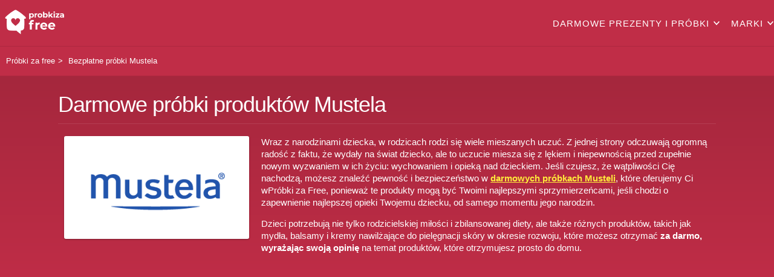

--- FILE ---
content_type: text/html; charset=UTF-8
request_url: https://probkidladomu.pl/brand/probki-za-free-mustela
body_size: 15175
content:
<!DOCTYPE html><html lang="pl" class="PL" data-portal="PL" data-lang="pl"><head><meta charset="utf-8" /><!-- <meta name="viewport" content="width=device-width, initial-scale=1"> --><meta name="viewport" content="width=device-width, minimum-scale=1.0, maximum-scale=5.0, user-scalable=yes" /><meta name="theme-color" content="#c02b49" /><meta name="google" content="notranslate" /><script async src="https://pagead2.googlesyndication.com/pagead/js/adsbygoogle.js?client=ca-pub-3560073035988612"
     crossorigin="anonymous"></script><meta charset="utf-8" /><meta name="viewport" content="width=device-width, initial-scale=1"><meta name="description" content="Wybierz produkt Mustela, którego chciałbyś otrzymać darmowe próbki i daj nam znać, co myślisz o swoich doświadczeniach." /><meta name="keywords" content="Mustela, promocje Mustela" /><meta property="og:locale" content="PL_pl" /><meta property="og:url" content="http://probkidladomu.pl/brand/probki-za-free-mustela"/><meta property="og:type" content="article" /><meta property="og:title" content="▷ Darmowe próbki produktów Mustela 🥇【Próbki za Free】" /><meta property="og:site_name" content="probkizafree" /><meta property="og:description" content="Wybierz produkt Mustela, którego chciałbyś otrzymać darmowe próbki i daj nam znać, co myślisz o swoich doświadczeniach." /><meta property="og:image" content="https://dn7u3i0t165w2.cloudfront.net/assets/themes/samples/muestras_logo_PL.png?1.0"/><meta name="twitter:card" content="summary" /><meta name="twitter:site" content="probkizafree" /><meta name="twitter:title" content="▷ Darmowe próbki produktów Mustela 🥇【Próbki za Free】" /><meta name="twitter:description" content="Wybierz produkt Mustela, którego chciałbyś otrzymać darmowe próbki i daj nam znać, co myślisz o swoich doświadczeniach." /><meta name="twitter:image" content="https://dn7u3i0t165w2.cloudfront.net/assets/themes/samples/muestras_logo_PL.png?1.0" /><link rel="canonical" href="https://probkidladomu.pl/brand/probki-za-free-mustela" /><title>▷ Darmowe próbki produktów Mustela 🥇【Próbki za Free】</title><link rel="stylesheet" type="text/css"
    href="/assets/templates/samples/v4/css/Seo_priority/category_index.min.css?1.0" /><link rel="icon" type="image/png" href="//dn7u3i0t165w2.cloudfront.net/assets/themes/samples/favicon_new.ico?1.0"/><link rel="shortcut icon" type="image/png" href="//dn7u3i0t165w2.cloudfront.net/assets/themes/samples/favicon_new.ico?1.0" /><link rel="icon" href="/assets/themes/samples/gift.png" type="image/x-icon" /><link rel="stylesheet" type="text/css" href="/assets/css/samples/v6/samples_style.min.css?1.0" /><script src="https://ajax.googleapis.com/ajax/libs/jquery/1.12.4/jquery.min.js"></script><script type="text/javascript">var portal = "PL";var lang = "pl";var searchAjax = "/api/samples/search";var sorryfornothing = "Niestety, nie znaleziono wyników";var startfind = "Pomożemy Ci znaleźć twoją ulubioną próbkę.";var newItem = "Nowy";var newPremium= "Premium";var searchLabelResult= "wyniki z:";  </script><!-- Global site tag (gtag.js) - Google Analytics --><script async src="https://www.googletagmanager.com/gtag/js?id=UA-103840194-15"></script><script>  window.dataLayer = window.dataLayer || [];  function gtag(){dataLayer.push(arguments);}  gtag('js', new Date());  gtag('config', 'UA-103840194-15');</script><meta name="google-signin-client_id" content="788376321768-gbkk32tlsg300amfgdhkrlqp5njtf12j.apps.googleusercontent.com"><!-- Meta Pixel Code --><script>!function(f,b,e,v,n,t,s){if(f.fbq)return;n=f.fbq=function(){n.callMethod?n.callMethod.apply(n,arguments):n.queue.push(arguments)};if(!f._fbq)f._fbq=n;n.push=n;n.loaded=!0;n.version='2.0';n.queue=[];t=b.createElement(e);t.async=!0;t.src=v;s=b.getElementsByTagName(e)[0];s.parentNode.insertBefore(t,s)}(window, document,'script','https://connect.facebook.net/en_US/fbevents.js');fbq('init', '3483558535192073');fbq('track', 'PageView');</script><noscript><img height="1" width="1" style="display:none"src="https://www.facebook.com/tr?id=3483558535192073&ev=PageView&noscript=1"/></noscript><!-- End Meta Pixel Code --><meta name="facebook-domain-verification" content="ibbdc3pdlz0tt7qiejjbp0e9dkxoan" /></head><body class="wg-bg_body bg-body wgdesktop "><noscript><link rel="stylesheet" type="text/css"  href="/assets/css/wingames/css_on_no_js.min.css?1.0"/><div class="wgfadebox_error"><div class="title_center"><p>When you have eliminated the JavaScript, whatever remains must be an empty page. Please enable JavaScript. </p></div></div></noscript><div class="wgfadebox" style="display:none;"><div class="wgloader"></div></div><header id="main-header"><div class="container menu-header"><div class="logo_container"><a href="/" title="Idź do Bezpłatne próbki w domu - darmowe próbki, testy i kupony"><img src="//dn7u3i0t165w2.cloudfront.net/assets/themes/samples/muestras_logo_PL_blanco.png?1.0" alt="Bezpłatne próbki w domu - darmowe próbki, testy i kupony" title="Bezpłatne próbki w domu - darmowe próbki, testy i kupony" width="115" height="46" /></a></div><div class="mobile-hamburger"><div id="nav-icon-menu-right"><span></span><span></span><span></span></div></div><div class="navigation-top"><nav id="top-menu"><ul class="parent-menu"><li class="parent-item item-has-children"><a href="/categories" title="Idź do Darmowe prezenty i próbki">Darmowe prezenty i próbki</a><div class="mobile-dropdown"><svg viewBox="0 0 100 100" xmlns="http://www.w3.org/2000/svg" width="20" height="20"><path d="m50 80.14-41.96-45.78 9.92-9.09 32.04 34.96 32.04-34.96 9.92 9.09z" fill="#fff" /></svg></div><ul class="child-menu"><li class="child-item"><a href="/category/probki-za-free-dzieci" title="Idź do Dzieci">Dzieci</a></li><li class="child-item"><a href="/category/probki-za-free-kosmetyki" title="Idź do Kosmetyki">Kosmetyki</a></li><li class="child-item"><a href="/category/probki-za-free-zwierzeta-domowe" title="Idź do Zwierzęta domowe">Zwierzęta domowe</a></li><li class="child-item"><a href="/categories" title="Idź do Zobacz więcej bezpłatnych próbek...">Zobacz więcej bezpłatnych próbek...</a></li></ul></li><li class="parent-item item-has-children"><a href="/brands" title="Idź do Marki">Marki</a><div class="mobile-dropdown"><svg viewBox="0 0 100 100" xmlns="http://www.w3.org/2000/svg"><path d="m50 80.14-41.96-45.78 9.92-9.09 32.04 34.96 32.04-34.96 9.92 9.09z" fill="#fff" /></svg></div><ul class="child-menu"><li class="child-item"><a href="/brand/probki-za-free-johnsons-baby" title="Idź do Jonshon&#039;s Baby">Jonshon&#039;s Baby</a></li><li class="child-item"><a href="/brand/probki-za-free-loreal" title="Idź do L’Oréal">L’Oréal</a></li><li class="child-item"><a href="/brand/probki-za-free-maybelline" title="Idź do Maybelline">Maybelline</a></li><li class="child-item"><a href="/brand/probki-za-free-pampers" title="Idź do Pampers">Pampers</a></li><li class="child-item"><a href="/brand/probki-za-free-royal-canin" title="Idź do Royal Canin">Royal Canin</a></li><li class="child-item"><a href="/brands" title="Idź do Zobacz więcej bezpłatnych marek...">Zobacz więcej bezpłatnych marek...</a></li></ul></li></ul></nav></div></div></header><div id="container_father"><div class="section align-center"><div class="container padding-two background-color-bread"><div class="row"><div class="twelve columns"><ol class="bread_faq" vocab="https://schema.org/" typeof="BreadcrumbList"><li property="itemListElement" itemtype="https://schema.org/ListItem" class="max-list-breadcrumb" typeof="ListItem"><a itemscope property="item" itemtype="https://schema.org/Thing" itemprop="item" class="active" 
                        href="/" typeof="WebPage" title="Idź do Próbki za free"><span property="name">Próbki za free</span></a><meta property="position" content="1" /></li><li property="itemListElement" itemtype="https://schema.org/ListItem" class="max-list-breadcrumb" typeof="ListItem"><span property="name">
                                Bezpłatne próbki Mustela
                            </span><meta property="position" content="2" /></li></ol></div></div></div><div class="container categoryIndex"><div class="container max-width subtitle"><h1>
            Darmowe próbki produktów Mustela
        </h1><div class="category-header"><div class="category-header-l"><img src="//dn7u3i0t165w2.cloudfront.net/assets/images/samples/PL/ace_5169389_muestras-brands-mustela.png?1.0" alt="Darmowe próbki produktów Mustela" title="Darmowe próbki produktów Mustela"/></div><div class="category-header-r"><p>Wraz z narodzinami dziecka, w rodzicach rodzi się wiele mieszanych uczuć. Z jednej strony odczuwają ogromną radość z faktu, że wydały na świat dziecko, ale to uczucie miesza się z lękiem i niepewnością przed zupełnie nowym wyzwaniem w ich życiu: wychowaniem i opieką nad dzieckiem. Jeśli czujesz, że wątpliwości Cię nachodzą, możesz znaleźć pewność i bezpieczeństwo w <a href="/" title="Darmowe próbki produktów Mustela"><strong>darmowych próbkach Musteli</strong></a>, które oferujemy Ci wPróbki za Free, ponieważ te produkty mogą być Twoimi najlepszymi sprzymierzeńcami, jeśli chodzi o zapewnienie najlepszej opieki Twojemu dziecku, od samego momentu jego narodzin.</p><p>Dzieci potrzebują nie tylko rodzicielskiej miłości i zbilansowanej diety, ale także różnych produktów, takich jak mydła, balsamy i kremy nawilżające do pielęgnacji skóry w okresie rozwoju, które możesz otrzymać <strong>za darmo, wyrażając swoją opinię</strong> na temat produktów, które otrzymujesz prosto do domu.</p></div></div></div></div><script async src="https://pagead2.googlesyndication.com/pagead/js/adsbygoogle.js"></script><!-- Horizontal adaptable --><ins class="adsbygoogle"
        style="display:block"
        data-ad-client="ca-pub-3560073035988612"
        data-ad-slot="8329761441"
        data-ad-format="auto"
        data-full-width-responsive="true"></ins><script>
        (adsbygoogle = window.adsbygoogle || []).push({});
    </script><link rel="stylesheet" type="text/css" href="/assets/templates/samples/v4/css/modal_stats.css?1.0"/><script type="text/javascript" src="/assets/templates/samples/v4/js/questions.min.js?1.0"></script><div class="container background-color-four"><div class="container max-width"><div class="row transition-one description_category"><article class="twelve columns"></article></div></div></div><div class="container background-color-four align-left"><div class="container max-width"><div class="row transition-one description_category"><h2>
                        Jakie próbki marki <strong> Mustela </strong> mogę pobrać bezpłatnie?
                    </h2></div></div></div><script>
    var muestras_progress_title = "Produkt dostępny:";
    var muestras_progress_completed = "Zakończony";
    var muestra_submit = "CHCĘ!";
    var muestra_a_titles = "Idź do";
    
            var treasure_hunt_pk = "-1";
    </script><div class="container background-color-four firstIndex"><div class="container max-width containerItems"><div class="flexList defaultList listItems"><section class="listpage" data-page="0" data-url="/brand/probki-za-free-mustela?page=0"><article itemscope="itemscope" itemtype="https://schema.org/Product" class="products" data-index="1" data-pk="3808" 
                                        data-categoria="probki-za-free-mustela"><a href="/product/mustela-hydra-bebe-mleczko-do-ciala-do-wrazliwej-skory-dziecka" 
                                            title="Idź do Mustela Hydra Bébé – mleczko do ciała - 500ml" class="special-flex"><div class="statusItemList"></div><div class="itemscope-block-top"><img
                                                        itemprop="image"
                                                        src="/assets/themes/samples/loader_img.gif"
                                                        data-echo="//dn7u3i0t165w2.cloudfront.net/assets/images/samples_158/PL/ace_6451546_baby-04.png?1.0"
                                                        onerror="this.src='//dn7u3i0t165w2.cloudfront.net/assets/images/samples/no_item.png'"
                                                        width="100%"
                                                        alt="Mustela Hydra Bébé – mleczko do ciała - 500ml"
                                                        title="Mustela Hydra Bébé – mleczko do ciała - 500ml"
                                                        class="four-gift border-radius-two"><div class="item-rating-stars align-center"><svg viewBox="0 0 60 65" xmlns="http://www.w3.org/2000/svg" width="20" height="20"><path d="m30 7.5 8.12 16.46 18.17 2.64-13.15 12.81 3.11 18.09-16.25-8.54-16.25 8.54 3.11-18.09-13.15-12.81 18.17-2.64z" fill="#fc0"/></svg><svg viewBox="0 0 60 65" xmlns="http://www.w3.org/2000/svg" width="20" height="20"><path d="m30 7.5 8.12 16.46 18.17 2.64-13.15 12.81 3.11 18.09-16.25-8.54-16.25 8.54 3.11-18.09-13.15-12.81 18.17-2.64z" fill="#fc0"/></svg><svg viewBox="0 0 60 65" xmlns="http://www.w3.org/2000/svg" width="20" height="20"><path d="m30 7.5 8.12 16.46 18.17 2.64-13.15 12.81 3.11 18.09-16.25-8.54-16.25 8.54 3.11-18.09-13.15-12.81 18.17-2.64z" fill="#fc0"/></svg><svg viewBox="0 0 60 65" xmlns="http://www.w3.org/2000/svg" width="20" height="20"><path d="m30 7.5 8.12 16.46 18.17 2.64-13.15 12.81 3.11 18.09-16.25-8.54-16.25 8.54 3.11-18.09-13.15-12.81 18.17-2.64z" fill="#fc0"/></svg><svg viewBox="0 0 60 65" xmlns="http://www.w3.org/2000/svg" width="20" height="20"><path d="m30 7.5 8.12 16.46 18.17 2.64-13.15 12.81 3.11 18.09-16.25-8.54-16.25 8.54 3.11-18.09-13.15-12.81 18.17-2.64z" fill="#fc0"/></svg></div><div itemprop="aggregateRating" itemscope itemtype="https://schema.org/AggregateRating" style="display: none"><span itemprop="ratingValue">4.5</span><span itemprop="reviewCount">31</span></div></div><div class="description-item"><p class="color-two margin-auto padding-four h4-title" itemprop="name">Mustela Hydra Bébé – mleczko do ciała - 500ml</p><p class="color-three margin-auto padding-four" itemprop="description">Uspokaja skórę i wyrównuje efekty suszenia podczas kąpieli. Delikatnie czyści skórę i włosy.</p></div><div class="button">
                                                    Złóż wniosek
                                                </div></a></article><article itemscope="itemscope" itemtype="https://schema.org/Product" class="products" data-index="2" data-pk="2757" 
                                        data-categoria="probki-za-free-mustela"><a href="/product/zestaw-niezbedny-do-torby-mustela" 
                                            title="Idź do Zestaw niezbędny do torby Mustela" class="special-flex"><div class="statusItemList"></div><div class="itemscope-block-top"><img
                                                        itemprop="image"
                                                        src="/assets/themes/samples/loader_img.gif"
                                                        data-echo="//dn7u3i0t165w2.cloudfront.net/assets/images/samples_158/PL/ace_baby-04.png?1.0"
                                                        onerror="this.src='//dn7u3i0t165w2.cloudfront.net/assets/images/samples/no_item.png'"
                                                        width="100%"
                                                        alt="Zestaw niezbędny do torby Mustela"
                                                        title="Zestaw niezbędny do torby Mustela"
                                                        class="four-gift border-radius-two"><div class="item-rating-stars align-center"><svg viewBox="0 0 60 65" xmlns="http://www.w3.org/2000/svg" width="20" height="20"><path d="m30 7.5 8.12 16.46 18.17 2.64-13.15 12.81 3.11 18.09-16.25-8.54-16.25 8.54 3.11-18.09-13.15-12.81 18.17-2.64z" fill="#fc0"/></svg><svg viewBox="0 0 60 65" xmlns="http://www.w3.org/2000/svg" width="20" height="20"><path d="m30 7.5 8.12 16.46 18.17 2.64-13.15 12.81 3.11 18.09-16.25-8.54-16.25 8.54 3.11-18.09-13.15-12.81 18.17-2.64z" fill="#fc0"/></svg><svg viewBox="0 0 60 65" xmlns="http://www.w3.org/2000/svg" width="20" height="20"><path d="m30 7.5 8.12 16.46 18.17 2.64-13.15 12.81 3.11 18.09-16.25-8.54-16.25 8.54 3.11-18.09-13.15-12.81 18.17-2.64z" fill="#fc0"/></svg><svg viewBox="0 0 60 65" xmlns="http://www.w3.org/2000/svg" width="20" height="20"><path d="m30 7.5 8.12 16.46 18.17 2.64-13.15 12.81 3.11 18.09-16.25-8.54-16.25 8.54 3.11-18.09-13.15-12.81 18.17-2.64z" fill="#fc0"/></svg><svg viewBox="0 0 60 65" xmlns="http://www.w3.org/2000/svg" width="20" height="20"><path d="m30 16.64 5.44 11 12.16 1.78-8.8 8.58 2.07 12.11-10.87-5.72-10.87 5.72 2.07-12.11-8.8-8.58 12.16-1.76 5.44-11m0-9.16-8.12 16.5-18.17 2.6 13.15 12.81-3.11 18.09 16.25-8.5 16.25 8.5-3.11-18.09 13.15-12.81-18.17-2.6z" fill="#f9db00"/></svg></div><div itemprop="aggregateRating" itemscope itemtype="https://schema.org/AggregateRating" style="display: none"><span itemprop="ratingValue">4</span><span itemprop="reviewCount">151</span></div></div><div class="description-item"><p class="color-two margin-auto padding-four h4-title" itemprop="name">Zestaw niezbędny do torby Mustela</p><p class="color-three margin-auto padding-four" itemprop="description">-</p></div><div class="button">
                                                    Złóż wniosek
                                                </div></a></article><article itemscope="itemscope" itemtype="https://schema.org/Product" class="products" data-index="3" data-pk="3809" 
                                        data-categoria="probki-za-free-mustela"><a href="/product/mustela-nie-splukiwac" 
                                            title="Idź do Mustela Nie spłukiwać" class="special-flex"><div class="statusItemList"></div><div class="itemscope-block-top"><img
                                                        itemprop="image"
                                                        src="/assets/themes/samples/loader_img.gif"
                                                        data-echo="//dn7u3i0t165w2.cloudfront.net/assets/images/samples_158/PL/ace_6451546_baby-05.png?1.0"
                                                        onerror="this.src='//dn7u3i0t165w2.cloudfront.net/assets/images/samples/no_item.png'"
                                                        width="100%"
                                                        alt="Mustela Nie spłukiwać"
                                                        title="Mustela Nie spłukiwać"
                                                        class="four-gift border-radius-two"><div class="item-rating-stars align-center"><svg viewBox="0 0 60 65" xmlns="http://www.w3.org/2000/svg" width="20" height="20"><path d="m30 7.5 8.12 16.46 18.17 2.64-13.15 12.81 3.11 18.09-16.25-8.54-16.25 8.54 3.11-18.09-13.15-12.81 18.17-2.64z" fill="#fc0"/></svg><svg viewBox="0 0 60 65" xmlns="http://www.w3.org/2000/svg" width="20" height="20"><path d="m30 7.5 8.12 16.46 18.17 2.64-13.15 12.81 3.11 18.09-16.25-8.54-16.25 8.54 3.11-18.09-13.15-12.81 18.17-2.64z" fill="#fc0"/></svg><svg viewBox="0 0 60 65" xmlns="http://www.w3.org/2000/svg" width="20" height="20"><path d="m30 7.5 8.12 16.46 18.17 2.64-13.15 12.81 3.11 18.09-16.25-8.54-16.25 8.54 3.11-18.09-13.15-12.81 18.17-2.64z" fill="#fc0"/></svg><svg viewBox="0 0 60 65" xmlns="http://www.w3.org/2000/svg" width="20" height="20"><path d="m30 7.5 8.12 16.46 18.17 2.64-13.15 12.81 3.11 18.09-16.25-8.54-16.25 8.54 3.11-18.09-13.15-12.81 18.17-2.64z" fill="#fc0"/></svg><svg viewBox="0 0 60 65" xmlns="http://www.w3.org/2000/svg" width="20" height="20"><path d="m30 7.5 8.12 16.46 18.17 2.64-13.15 12.81 3.11 18.09-16.25-8.54-16.25 8.54 3.11-18.09-13.15-12.81 18.17-2.64z" fill="#fc0"/></svg></div><div itemprop="aggregateRating" itemscope itemtype="https://schema.org/AggregateRating" style="display: none"><span itemprop="ratingValue">4.5</span><span itemprop="reviewCount">13</span></div></div><div class="description-item"><p class="color-two margin-auto padding-four h4-title" itemprop="name">Mustela Nie spłukiwać</p><p class="color-three margin-auto padding-four" itemprop="description">Delikatnie czyści wszystkie zanieczyszczenia. Pozostawia skórę czystą i przejrzystą</p></div><div class="button">
                                                    Złóż wniosek
                                                </div></a></article><article itemscope="itemscope" itemtype="https://schema.org/Product" class="products" data-index="4" data-pk="2765" 
                                        data-categoria="probki-za-free-mustela"><a href="/product/mustela-zestaw-wyprawkowy" 
                                            title="Idź do MUSTELA ZESTAW WYPRAWKOWY" class="special-flex"><div class="statusItemList"></div><div class="itemscope-block-top"><img
                                                        itemprop="image"
                                                        src="/assets/themes/samples/loader_img.gif"
                                                        data-echo="//dn7u3i0t165w2.cloudfront.net/assets/images/samples_158/PL/ace_baby-11.png?1.0"
                                                        onerror="this.src='//dn7u3i0t165w2.cloudfront.net/assets/images/samples/no_item.png'"
                                                        width="100%"
                                                        alt="MUSTELA ZESTAW WYPRAWKOWY"
                                                        title="MUSTELA ZESTAW WYPRAWKOWY"
                                                        class="four-gift border-radius-two"><div class="item-rating-stars align-center"><svg viewBox="0 0 60 65" xmlns="http://www.w3.org/2000/svg" width="20" height="20"><path d="m30 7.5 8.12 16.46 18.17 2.64-13.15 12.81 3.11 18.09-16.25-8.54-16.25 8.54 3.11-18.09-13.15-12.81 18.17-2.64z" fill="#fc0"/></svg><svg viewBox="0 0 60 65" xmlns="http://www.w3.org/2000/svg" width="20" height="20"><path d="m30 7.5 8.12 16.46 18.17 2.64-13.15 12.81 3.11 18.09-16.25-8.54-16.25 8.54 3.11-18.09-13.15-12.81 18.17-2.64z" fill="#fc0"/></svg><svg viewBox="0 0 60 65" xmlns="http://www.w3.org/2000/svg" width="20" height="20"><path d="m30 7.5 8.12 16.46 18.17 2.64-13.15 12.81 3.11 18.09-16.25-8.54-16.25 8.54 3.11-18.09-13.15-12.81 18.17-2.64z" fill="#fc0"/></svg><svg viewBox="0 0 60 65" xmlns="http://www.w3.org/2000/svg" width="20" height="20"><path d="m30 7.5 8.12 16.46 18.17 2.64-13.15 12.81 3.11 18.09-16.25-8.54-16.25 8.54 3.11-18.09-13.15-12.81 18.17-2.64z" fill="#fc0"/></svg><svg viewBox="0 0 60 65" xmlns="http://www.w3.org/2000/svg" width="20" height="20"><path d="m30 16.64 5.44 11 12.16 1.78-8.8 8.58 2.07 12.11-10.87-5.72-10.87 5.72 2.07-12.11-8.8-8.58 12.16-1.76 5.44-11m0-9.16-8.12 16.5-18.17 2.6 13.15 12.81-3.11 18.09 16.25-8.5 16.25 8.5-3.11-18.09 13.15-12.81-18.17-2.6z" fill="#f9db00"/></svg></div><div itemprop="aggregateRating" itemscope itemtype="https://schema.org/AggregateRating" style="display: none"><span itemprop="ratingValue">4</span><span itemprop="reviewCount">1630</span></div></div><div class="description-item"><p class="color-two margin-auto padding-four h4-title" itemprop="name">MUSTELA ZESTAW WYPRAWKOWY</p><p class="color-three margin-auto padding-four" itemprop="description">-</p></div><div class="button">
                                                    Złóż wniosek
                                                </div></a></article></section></div></div></div><script type="text/javascript">var muestra_item_new = "Nowy";var muestra_item_is_premium = "Premium";var muestra_status_raffle_date = "Zaczęło się:";var code_twig      = [{"pk":"3808","catalog_category_pk":"219","catalog_brand_pk":"15","preloader_pk":"","portal":"PL","lang":"pl","type":"sample","name":"Mustela Hydra B\u00e9b\u00e9 \u2013 mleczko do cia\u0142a - 500ml","title":"","slug":"mustela-hydra-bebe-mleczko-do-ciala-do-wrazliwej-skory-dziecka","description":"Uspokaja sk\u00f3r\u0119 i wyr\u00f3wnuje efekty suszenia podczas k\u0105pieli. Delikatnie czy\u015bci sk\u00f3r\u0119 i w\u0142osy.","description_long":"","image":"ace_6451546_baby-04.png","image_highlight":"","image_campaign":"","success_rate":"0.00","filters":"","hidden":"0","status":"0","orden":"0","active":"1","status_social":"0","is_premium":"0","is_iframe":"0","is_promoted":"0","iframe_url":"","tags":"","label_marketing":"productos bebe","data":{"direct_gift_active":0},"style":"","prize":"0.00","rate":"","content_info":"","start_date":"","end_date":"","created_at":"2021-11-18 15:27:27","brand_name":"Mustela","brand_slug":"probki-za-free-mustela","brand_icon_bank_pk":"","total_participations":"","brand_preloader_pk":"","brand_image":"ace_5169389_muestras-brands-mustela.png","brand_background_image":"","category_slug":"probki-za-free-wyprawki","imageurl":"\/\/dn7u3i0t165w2.cloudfront.net\/assets\/images\/samples\/PL\/ace_6451546_baby-04.png?1.0","url":"\/product\/mustela-hydra-bebe-mleczko-do-ciala-do-wrazliwej-skory-dziecka","is_new":0,"item_rate":{"total_rates":{"total_rates":31,"0":{"total":0},"1":{"total":4,"percent":"13"},"2":{"total":0},"3":{"total":2,"percent":"6"},"4":{"total":1,"percent":"3"},"5":{"total":24,"percent":"77"},"avg":4.5}}},{"pk":"2757","catalog_category_pk":"219","catalog_brand_pk":"15","preloader_pk":"","portal":"PL","lang":"pl","type":"sample","name":"Zestaw niezb\u0119dny do torby Mustela","title":"","slug":"zestaw-niezbedny-do-torby-mustela","description":"-","description_long":" ","image":"ace_baby-04.png","image_highlight":"","image_campaign":"","success_rate":"0.00","filters":"","hidden":"0","status":"0","orden":"0","active":"1","status_social":"0","is_premium":"0","is_iframe":"0","is_promoted":"0","iframe_url":"","tags":"","label_marketing":"baby products","data":{"direct_gift_active":0},"style":"","prize":"0.00","rate":"","content_info":"","start_date":"","end_date":"","created_at":"2018-04-26 15:49:55","brand_name":"Mustela","brand_slug":"probki-za-free-mustela","brand_icon_bank_pk":"","total_participations":"","brand_preloader_pk":"","brand_image":"ace_5169389_muestras-brands-mustela.png","brand_background_image":"","category_slug":"probki-za-free-wyprawki","imageurl":"\/\/dn7u3i0t165w2.cloudfront.net\/assets\/images\/samples\/PL\/ace_baby-04.png?1.0","url":"\/product\/zestaw-niezbedny-do-torby-mustela","is_new":0,"item_rate":{"total_rates":{"total_rates":151,"0":{"total":0},"1":{"total":32,"percent":"21"},"2":{"total":5,"percent":"3"},"3":{"total":6,"percent":"4"},"4":{"total":6,"percent":"4"},"5":{"total":102,"percent":"68"},"avg":4}}},{"pk":"3809","catalog_category_pk":"219","catalog_brand_pk":"15","preloader_pk":"","portal":"PL","lang":"pl","type":"sample","name":"Mustela Nie sp\u0142ukiwa\u0107","title":"","slug":"mustela-nie-splukiwac","description":"Delikatnie czy\u015bci wszystkie zanieczyszczenia. Pozostawia sk\u00f3r\u0119 czyst\u0105 i przejrzyst\u0105","description_long":"","image":"ace_6451546_baby-05.png","image_highlight":"","image_campaign":"","success_rate":"0.00","filters":"","hidden":"0","status":"0","orden":"0","active":"1","status_social":"0","is_premium":"0","is_iframe":"0","is_promoted":"0","iframe_url":"","tags":"","label_marketing":"productos bebe","data":{"direct_gift_active":0},"style":"","prize":"0.00","rate":"","content_info":"","start_date":"","end_date":"","created_at":"2021-11-18 15:27:59","brand_name":"Mustela","brand_slug":"probki-za-free-mustela","brand_icon_bank_pk":"","total_participations":"","brand_preloader_pk":"","brand_image":"ace_5169389_muestras-brands-mustela.png","brand_background_image":"","category_slug":"probki-za-free-wyprawki","imageurl":"\/\/dn7u3i0t165w2.cloudfront.net\/assets\/images\/samples\/PL\/ace_6451546_baby-05.png?1.0","url":"\/product\/mustela-nie-splukiwac","is_new":0,"item_rate":{"total_rates":{"total_rates":13,"0":{"total":0},"1":{"total":2,"percent":"15"},"2":{"total":0},"3":{"total":1,"percent":"8"},"4":{"total":0},"5":{"total":10,"percent":"77"},"avg":4.5}}},{"pk":"2765","catalog_category_pk":"219","catalog_brand_pk":"15","preloader_pk":"","portal":"PL","lang":"pl","type":"sample","name":"MUSTELA ZESTAW WYPRAWKOWY","title":"","slug":"mustela-zestaw-wyprawkowy","description":"-","description_long":" ","image":"ace_baby-11.png","image_highlight":"","image_campaign":"","success_rate":"0.00","filters":"","hidden":"0","status":"0","orden":"0","active":"1","status_social":"1","is_premium":"0","is_iframe":"0","is_promoted":"0","iframe_url":"","tags":"","label_marketing":"baby products","data":{"direct_gift_active":0},"style":"","prize":"0.00","rate":"","content_info":"","start_date":"","end_date":"","created_at":"2018-05-16 12:56:40","brand_name":"Mustela","brand_slug":"probki-za-free-mustela","brand_icon_bank_pk":"","total_participations":"","brand_preloader_pk":"","brand_image":"ace_5169389_muestras-brands-mustela.png","brand_background_image":"","category_slug":"probki-za-free-wyprawki","imageurl":"\/\/dn7u3i0t165w2.cloudfront.net\/assets\/images\/samples\/PL\/ace_baby-11.png?1.0","url":"\/product\/mustela-zestaw-wyprawkowy","is_new":0,"item_rate":{"total_rates":{"total_rates":1630,"0":{"total":0},"1":{"total":455,"percent":"28"},"2":{"total":40,"percent":"2"},"3":{"total":71,"percent":"4"},"4":{"total":116,"percent":"7"},"5":{"total":948,"percent":"58"},"avg":4}}}];var total_item     = 4;var page_this      = 0;var total_pages    = 1;var paginationAjax = "/api/samples/paginate";var button_box = "Złóż wniosek";var muestras_a_button = "Złóż wniosek";
        var category_tree = "probki-za-free-mustela";var type_pagination = "brand";
            </script><div class="container background-color-four align-left"><div class="container max-width"><div class="row transition-one description_category"><article class="twelve columns"><h1><strong>Na co należy zwrócić uwagę przed użyciem produktów marki Mustela?</strong></h1><p>Zarówno mamy, jak i niemowlęta muszą dbać o swoją skórę. Dzięki darmowym próbkom Musteli, w roku 2021 możesz <strong>otrzymać do domu egzemplarz lejku przeciw rozstępom,</strong> jednemu z najczęstszych problemów kobiet w ciąży i po niej, spowodowanemu rozciąganiem się skóry. Możesz być pewien, że jakość tego produktu jest optymalna, ponieważ jego francuska formuła oparta na oleju z awokado, oleju z passiflory i oleju słonecznikowym, który w połączeniu z witaminą E, zapewnia niespotykane dotąd głębokie nawilżenie, przywracając elastyczność i witalność skórze, która została rozciągnięta. Na rozstępy jest dostęny również krem i serum, równie skuteczne.</p><p>Tak jak skóra matki ulega zmianom w czasie i po ciąży, tak samo skóra dzieci po urodzeniu ulega poważnym zmianom, głównie dlatego, że przechodzą one ze środowiska wodnego do świata zewnętrznego, co wiąże się z ryzykiem pękania i całkowitego wysuszenia ich skóry w procesie adaptacji. Zaletą darmowych próbek Musteli jest to, że zawierają one produkty przeznaczone do odżywiania skóry noworodków, przeznaczone do każdego rodzaju skóry, od najbardziej wrażliwej i suchej do normalnej i typowej.</p><p>Pierwszą rzeczą, z którą dziecko musi się zmierzyć, jest kąpiel, najlepiej używać łagodnego, neutralnego mydła, bez barwników i substancji zapachowych, które dokładnie oczyszcza skórę dziecka, a jednocześnie odżywia ją witaminami i olejkami eterycznymi. Do tego służy <strong>olejek do kąpieli i pod prysznic Mustela</strong>, którego darmową próbkę można otrzymać w zamian za wyrażenie opinii na temat tego produktu. Zawiera składniki pochodzące z awokado i słonecznika, które łagodzą podrażnioną skórę noworodków oraz tworzą barierę ochronną, która zatrzymuje wilgoć i pielęgnuje skórę, zapobiegając jej wysuszeniu.</p><p>Dzięki technologii w dziedzinie produktów dermatologicznych dla niemowląt, istnieje również produkt o nazwie woda oczyszczająca bez spłukiwania, która może być używana do szybkiego oczyszczenia dziecka podczas jego nieobecności w domu. Za pomocą wacika możesz oczyścić np. twarz dziecka lub okolice pieluszki bez konieczności spłukiwania: po prostu pozostaw miejsce do naturalnego wyschnięcia.</p><p>Darmowe próbki Mustela zapewniają wspaniałe korzyści w zakresie <strong>nawilżania skóry niemowląt</strong>. Jeden z produktów jest specjalnie zaprojektowany do stosowania na twarz dziecka, gdy jest ona podrażniona lub zaczerwieniona, głęboko nawilża i poprawia elastyczność tego obszaru, ale nie pozostawiając skóry tłustej. Możesz stosować go rano i wieczorem, unikając dostania się go bezpośrednio do oczu dziecka lub w ich okolice.</p><p>Masaże dla noworodków stają się coraz ważniejsze, ponieważ stymulują ich zmysły, relaksują je pod koniec dnia, a jednocześnie pomagają ujędrnić mięśnie i wzmocnić rozwijające się stawy. Aby wykonać te masaże w najlepszy możliwy sposób, możesz skorzystać z promocji Musteli i otrzymać darmowe próbki różnych prezentacji kremów nawilżających.</p><p>Przed <strong>wyborem szamponu dla dziecka</strong>, należy zwrócić uwagę na składniki, które zostały użyte do jego produkcji. Upewnij się, że są wzbogacone witaminami i naturalnymi olejkami, tak jak w przypadku darmowych próbek Musteli: żel i szampon w piance z ich katalogu delikatnie oczyszczają skórę głowy niemowląt, nawilżając ją i pozostawiając miękkie włosy. Ważne jest, abyś używał produktu specjalnie dla niemowląt, w przeciwnym razie możesz podrażnić skórę swojego malucha konwencjonalnymi składnikami szamponu, które często są bardzo szorstkie i drażniące.</p><p>Niezbędnym produktem w torbie dla Twojego dziecka są chusteczki nawilżane. Istnieje niezliczona ilość marek i prezentacji, ale zaletą chusteczek Mustela jest to, że mają one za zadanie nie tylko oczyścić dziecko, ale również nawilżyć skórę i uzupełnić składniki odżywcze. Na przykład dla dzieci, które urodziły się z podrażnioną skórą, najlepiej stosować nawilżane chusteczki uzupełniające lipidy, które są idealne do stosowania na twarzy i na całym ciele. Wzbogacone olejem słonecznikowym i olejem z awokado, każda chusteczka jest super chłonna, a co najlepsze, nie wpływa na pH skóry dziecka.</p><p>Dostępne są również dwie inne prezentacje <strong>chusteczek</strong>: bezzapachowa, idealna do pielęgnacji okolic pieluszkowych noworodków i kilkumiesięcznych niemowląt oraz o subtelnym zapachu, którego aromat jest kojący dla maluszka. A skoro mowa o perfumach, możesz poprosić o darmowe próbki perfum Mustela dla niemowląt, ponieważ jest to perfum, stworzony specjalnie dla delikatnej skóry maluchów. Możesz go używać na dwa sposoby: nanieść na ubranko dziecka lub na swoje ręce, a następnie lekko wklepać w skórę dziecka.</p></article></div></div></div><div class="container background-color-four"><div class="container max-width"><div class="row transition-one description_category"><article class="twelve columns"><div class="long-description"><h2>
                                                        Inne kategorie związane z <strong>próbki Mustela</strong>:
                        </h2></div><div class="description-subcategory-four"><a href="/category/probki-za-free-wyprawki" 
                            class="subcategory-four--content cats_related-bg-probki-za-free-wyprawki"
                            title="Idź do Bezpłatne próbki wyprawek dla niemowląt"><div class="subcategory-four--container"><div class="subcategory-four--img"><img src="//dn7u3i0t165w2.cloudfront.net/assets/images/samples/PL/ace_img-bebe_canastillas_360.jpg?1.0" alt="Bezpłatne próbki wyprawek dla niemowląt"
                                            title="Bezpłatne próbki wyprawek dla niemowląt" width="360" height="200"/></div><div class="subcategory-four--title">
                                        Bezpłatne próbki wyprawek dla niemowląt
                                    </div><div class="subcategory-four--description">
                                        Produkty do pielęgnacji niemowląt i inne produkty marek dziecięcych w wyprawce
                                    </div></div></a></div></article></div></div></div><script async src="https://pagead2.googlesyndication.com/pagead/js/adsbygoogle.js"></script><!-- Sidebar1 --><ins class="adsbygoogle"
        style="display:block"
        data-ad-client="ca-pub-3560073035988612"
        data-ad-slot="8156909277"
        data-ad-format="auto"
        data-full-width-responsive="true"></ins><script>
        (adsbygoogle = window.adsbygoogle || []).push({});
    </script></div></div><div class="section_footer"><footer><div class="footer-menu"><div class="footer-menu-list"><div class="footer-menu-list-title">Wybrane kategorie</div><ul><li class="child-item"><a href="/category/probki-za-free-dzieci" title="Idź do Dzieci">Dzieci</a></li><li class="child-item"><a href="/category/probki-za-free-kosmetyki" title="Idź do Kosmetyki">Kosmetyki</a></li><li class="child-item"><a href="/category/probki-za-free-zwierzeta-domowe" title="Idź do Zwierzęta domowe">Zwierzęta domowe</a></li></ul></div><div class="footer-menu-list"><div class="footer-menu-list-title">Wybrane marki</div><ul><li class="child-item"><a href="/brand/probki-za-free-johnsons-baby" title="Idź do Jonshon&#039;s Baby">Jonshon&#039;s Baby</a></li><li class="child-item"><a href="/brand/probki-za-free-loreal" title="Idź do L’Oréal">L’Oréal</a></li><li class="child-item"><a href="/brand/probki-za-free-maybelline" title="Idź do Maybelline">Maybelline</a></li><li class="child-item"><a href="/brand/probki-za-free-pampers" title="Idź do Pampers">Pampers</a></li><li class="child-item"><a href="/brand/probki-za-free-royal-canin" title="Idź do Royal Canin">Royal Canin</a></li></ul></div></div><div class="footer-container-flex"><div class="f-l"><a href="/" title="Idź do Bezpłatne próbki w domu - darmowe próbki, testy i kupony"><img src="//dn7u3i0t165w2.cloudfront.net/assets/themes/samples/muestras_logo_PL_blanco.png?1.0" 
      alt="Bezpłatne próbki w domu - darmowe próbki, testy i kupony" 
      title="Bezpłatne próbki w domu - darmowe próbki, testy i kupony" width="150" height="60" /></a><p>© probkizafree.pl 2023 | Wszelkie prawa zastrzeżone</p></div><div class="f-r"><a target="_blank" href="/legal/advise_samples/PL" class="text_legal wgclick" title="Nota prawna">Nota prawna</a><a class="text_legal wgpolicy" onclick="return false" rel="nofollow" title="Polityka prywatności">Polityka prywatności</a><a class="text_legal wgcookies" onclick="return false" rel="nofollow" title="Informacja o cookies">Informacja o cookies</a><a href="/#how_work" class="text_legal" title="Jak to działa?">Jak to działa?</a><a href="/faqs" class="text_legal" title="FAQs">FAQs</a><a target="_blank" href="/legal/conditions_samples/PL" class="text_legal wgclick" title="Podstawa prawna losowania" rel="nofollow">Podstawa prawna losowania</a></div></div></footer></div><script type="text/javascript">var url_conditions= '/legal/conditions_samples/pl';var url_policy= '/legal/policy/pl';var url_advise= '/legal/advise/pl';var url_cookies= '/legal/cookies/pl';</script><script type="text/javascript" src="/assets/modules/confirm_notary/wgnotary.min.js?1.0"></script><script type="text/javascript" src="/assets/js/samples_v6/samples_v6_pagination_script.min.js?1.0"></script><script type="text/javascript">jQuery('body').on('click', '.wgcookies', function( event ){event.stopPropagation();wgmodalbox.open( url_cookies, 1, 0, 1 );});jQuery( document ).ready(function() { jQuery('#wg_footer_float .legal_table_lopd').remove(); });            echo.init({
                offset: 100,
                throttle: 250,
                unload: false
            });    </script><div id="wg_footer_float"><div class="legal_table_lopd floating "><table id="table_law_info" class="closed"><thead><tr><th colspan="3"><div id="close_floating">X</div>Podstawowe informacje o ochronie danych <span id="table_law_read_more">[ + ]</span></th></tr></thead><tbody class="grey"><tr><td class="col1">Podmiot odpowiedzialny</td><td class="col2">ALDANITI INTERNATIONAL NETWORK, LTD.</td><td class="col3"><a href="#lopd1" onclick="return false;" target="_blank" class="sponsorslink" rel="nofollow" data-scrollto="lopd1" title="lopd1">+Info</a></td></tr><tr><td class="col1">Cele</td><td class="col2">Zarządzanie udziałem osób zainteresowanych konkursami i/lub promocjami organizowanymi przez ALDANITI INTERNATIONAL NETWORK, LTD./ Korzystanie z bazy danych w celach handlowych poprzez wysyłanie komunikatów handlowych od stron trzecich lub przeprowadzanie badań rynkowych./Przekazywanie danych zainteresowanych stron firmom, organizacjom i/lub podmiotom zainteresowanym kierowaniem wobec nich działań reklamowych./ Opracowywanie zautomatyzowanych profili i decyzji, które pomagają określić rodzaj kampanii reklamowych skierowanych do osób zainteresowanych.</td><td class="col3"><a href="#lopd2" onclick="return false;" target="_blank" class="sponsorslink" rel="nofollow" data-scrollto="lopd2" title="lopd2">+Info</a></td></tr><tr><td class="col1">Uzasadnienie przetwarzania danych</td><td class="col2">Zarządzanie udziałem osób zainteresowanych konkursami i/lub promocjami organizowanymi przez ALDANITI INTERNATIONAL NETWORK, LTD. – Realizacja umowy./Przeprowadzanie działań reklamowych firm trzecich/badań rynku przez ALDANITI INTERNATIONAL NETWORK, LTD. – Zgoda zainteresowanej strony./ Przekazywanie danych do realizacji działań reklamowych firmom, organizacjom i/lub podmiotom zainteresowanym realizacją tych działań/badań rynkowych – Zgoda zainteresowanej strony./ Opracowanie zautomatyzowanych profili i decyzji - uzasadnione zainteresowanie.</td><td class="col3"><a href="#lopd3" onclick="return false;" target="_blank" class="sponsorslink" rel="nofollow" data-scrollto="lopd3" title="lopd3">+Info</a></td></tr><tr><td class="col1">Przeznaczone dla</td><td class="col2">Punkty sprzedaży produktów przeznaczonych jako nagrody i/lub prezenty/ Reklamodawcy/firmy marketingowe/Call Center. Sponsorzy konkursów.</td><td class="col3"><a href="#lopd4" onclick="return false;" target="_blank" class="sponsorslink" rel="nofollow" data-scrollto="lopd4" title="lopd4">+Info</a></td><tr><td class="col1">Prawa</td><td class="col2">Strona zainteresowana ma prawo do:
<ul><li>Dostępu do danych, </li><li>Ich usunięcia lub skorygowania, </li><li>Ograniczenia ich przetwarzania, </li><li>Wniosku o ich przeniesienie,</li><li>Niewyrażenia zgody na ich przetwarzanie.  </li></ul></td><td class="col3"><a href="#lopd5" onclick="return false;" target="_blank" class="sponsorslink" rel="nofollow" data-scrollto="lopd5" title="lopd5">+Info</a></td></tr><tr><td class="col1">Informacje dodatkowe</td><td class="col2">Aby uzyskać dodatkowe informacje na temat ochrony danych osobowych należy skonsultować załączony dokument, postępując zgodnie ze wskazówkami.</td><td class="col3"><a href="#" onclick="return false;" target="_blank" class="sponsorslink" rel="nofollow" title="lopd">+Info</a></td></tr></tbody></table></div></div><script type="text/javascript">var emck_is_enabled=true;var emck_validChars=true;var emck_suggestMsg="Być może masz to na myśli";var emck_domainsLst=["onet.eu","hotmal.com","poczta.onet.pl","wp.eu","opoczta.pl","poczta.fm","interia.eu","vp.pl","tlen.pl","onet.pl","op.pl","interia.pl","o2.pl","gmail.com","wp.pl","outlook.com","orange.pl","poczta.pl","uk.pl","prokonto.pl","yahoo.com","go2.pl","gazeta.pl","vip.onet.pl","buziaczek.pl","adres.pl","spoko.pl","autograf.pl","amorki.pl","poczta.onet.eu","cyberia.pl","pseudonim.pl","onet.com.pl","interiowy.pl","interia.com","ogarnij.se","vip.interia.pl","intmail.pl","adresik.net","pisz.to","pacz.to","onet.konto"];var emck_topLevelDm=["pl","com","net","to","eu","fm"];jQuery(document).ready(function(){jQuery.getScript( "/assets/js/mailcheck/loadmailcheck.min.js?1.0" );});</script><div style="display:none"><div style="display:none;"><iframe id="dotaFrame" src="about:blank"></iframe><script type="text/javascript">var doc = document.getElementById('dotaFrame').contentWindow.document,dotaHtml = '';doc.open();dotaHtml += '<html><head>';dotaHtml += '</head><body>';dotaHtml += '<sc'+'ript src="/assets/js/dota/dotaAll.min.js"></sc'+'ript>';dotaHtml += '<div id="Dota2js"></div>';dotaHtml += '</body></html>';doc.write(dotaHtml);doc.close();</script></div></div><script>
        var json_cookies = {"technique":{"phpsessid":{"name":"PHPSESSID","position":"","id":"phpsessid","type":"technique","purpose":"Mo\u017cliwo\u015b\u0107 zapisywania zmiennych sesji na serwerze","managing_entity":"own","script":""},"cookie_advise_set":{"id":"cookie_advise_set","name":"cookie_advise_set","type":"technique","purpose":"Kontroluj konfiguracj\u0119 plik\u00f3w cookies u\u017cytkownika","managing_entity":"own","expiration":"sesja","script":""},"samples_salt":{"id":"samples_salt","name":"samples_salt","type":"technique","purpose":"S\u0142u\u017cy do wykonywania wyszukiwania z podzia\u0142em na strony","managing_entity":"own","expiration":"1 miesi\u0105c","script":""},"prlckview":{"id":"prlckview","name":"prlckview_xx","type":"technique","purpose":"Dowiedz si\u0119, czy odpowied\u017a na kwestionariusz zosta\u0142a udzielona","managing_entity":"own","expiration":"1 miesi\u0105c","script":""},"acmanager":{"id":"acmanager","name":"ACManager","type":"technique","purpose":"Sprawd\u017a, czy zosta\u0142 klikni\u0119ty panel informacyjny o plikach cookie","managing_entity":"own","expiration":"sesja","script":""}},"preferences_or_customization":{"pku":{"id":"pku","name":"pku","type":"preferences_or_customization","purpose":"S\u0142u\u017cy do sprawdzenia, czy u\u017cytkownik zarejestrowa\u0142 si\u0119 wcze\u015bniej","managing_entity":"own","expiration":"3 miesi\u0105ce","script":""}}};
    </script><link rel="stylesheet" type="text/css" href="/assets/css/wingames/acm.min.css?1.0"><script type="text/javascript" src="/assets/js/wingames/jQueryCookie.min.js?1.0"></script><div id="ACManager"><div class="cookies_main_back" onclick="closedCookieModal()"></div><div class="cookies_main"><div class="cookie_exit" onclick="closedCookieModal()"><div class="cookie_logo">X</div></div><span class="acm_h1"><svg xmlns="http://www.w3.org/2000/svg" width="24" height="24" viewBox="0 0 24 24"><path d="M18 8h-1V6c0-2.76-2.24-5-5-5S7 3.24 7 6v2H6c-1.1 0-2 .9-2 2v10c0 1.1.9 2 2 2h12c1.1 0 2-.9 2-2V10c0-1.1-.9-2-2-2zm-6 9c-1.1 0-2-.9-2-2s.9-2 2-2 2 .9 2 2-.9 2-2 2zm3.1-9H8.9V6c0-1.71 1.39-3.1 3.1-3.1 1.71 0 3.1 1.39 3.1 3.1v2z"/></svg>
                Konfiguracja plików cookie
            </span><p></p><hr><div class="cookies_click_all"><div class="cookie-flex-left"><span class="title-all">Zaakceptuj wszystkie pliki cookie</h2></div><div class="cookie-flex-right"><input type="radio" name="cookie_all" id="cookie_all_yes" value="1"><label class="cookie_element cookie_yes_all" for="cookie_all_yes">
                        Akceptuj wszystkie
                    </label><input type="radio" name="cookie_all" id="cookie_all_no" value="0"><label class="cookie_element cookie_no_all" for="cookie_all_no">
                        Zablokuj wszystko
                    </label></div></div><hr><table><thead><tr><th>Rodzaj</th><th>Nazwa</th><th>Cel</th><th>Podmiot zarządzający</th><th>Termin ważności</th><th>Akcja</th></tr></thead><tbody><tr class="cookie_block" data-id="phpsessid"><td rowspan="5" style="width:30%"><span><strong>Techniczne - niezbędne:</strong> (Pozwalają użytkownikowi poruszać się po stronie internetowej, platformie lub aplikacji i korzystać z różnych opcji lub usług na nich dostępnych, w tym, tych które autor wykorzystuje, aby umożliwić zarządzanie i funkcjonowanie witryny oraz udostępnianie jej funkcji oraz usług.)
                </span></td><td><span class="cookie-name">PHPSESSID</span></td><td><p>
                 
                    Możliwość zapisywania zmiennych sesji na serwerze
                            </p></td><td><p><strong>own</strong><br /></p></td><td><p>-</p></td><td><p>-</p></td></tr><tr class="cookie_block" data-id="cookie_advise_set"><td><span class="cookie-name">cookie_advise_set</span></td><td><p>
                 
                    Kontroluj konfigurację plików cookies użytkownika
                            </p></td><td><p><strong>own</strong><br /></p></td><td><p>sesja</p></td><td><p>-</p></td></tr><tr class="cookie_block" data-id="samples_salt"><td><span class="cookie-name">samples_salt</span></td><td><p>
                 
                    Służy do wykonywania wyszukiwania z podziałem na strony
                            </p></td><td><p><strong>own</strong><br /></p></td><td><p>1 miesiąc</p></td><td><p>-</p></td></tr><tr class="cookie_block" data-id="prlckview"><td><span class="cookie-name">prlckview_xx</span></td><td><p>
                 
                    Dowiedz się, czy odpowiedź na kwestionariusz została udzielona
                            </p></td><td><p><strong>own</strong><br /></p></td><td><p>1 miesiąc</p></td><td><p>-</p></td></tr><tr class="cookie_block" data-id="acmanager"><td><span class="cookie-name">ACManager</span></td><td><p>
                 
                    Sprawdź, czy został kliknięty panel informacyjny o plikach cookie
                            </p></td><td><p><strong>own</strong><br /></p></td><td><p>sesja</p></td><td><p>-</p></td></tr><tr class="cookie_block" data-id="pku"><td rowspan="1" style="width:30%"><span><strong>Preferencyjne lub dostosowujące:</strong> (Pozwalają zachować dane w celu umożliwienia użytkownikowi korzystania z witryny z indywidualnie zdefiniowanymi cechami, różnymi od innych użytkowników).
                </span></td><td><span class="cookie-name">pku</span></td><td><p>
                 
                    Służy do sprawdzenia, czy użytkownik zarejestrował się wcześniej
                            </p></td><td><p><strong>own</strong><br /></p></td><td><p>3 miesiące</p></td><td><input type="radio" name="cookie_pku" id="cookie_pku_yes" value="1" data-value="1"><label class="cookie_element cookie_yes" for="cookie_pku_yes" data-id="pku" data-name="pku" data-input="cookie_pku_yes" data-status="yes">
                    Autoryzuj
                </label><input type="radio" name="cookie_pku" id="cookie_pku_no" value="0" data-value="0"><label class="cookie_element cookie_no" for="cookie_pku_no" data-id="pku" data-name="pku" data-input="cookie_pku_no" data-status="no">
                    Zabroń
                </label></td></tr></tbody></table></div></div><script type="text/javascript" src="/assets/js/wingames/wgAcm_samples.min.js?1.0"></script><style>
                                    .wg-bg_primary{background-color:#c02b49!important;}.wg-bg_secondary{background-color:#ececec!important;}.wg-text_primary{color:#ffffff!important;}.wg-text_secondary{color:#798E9C!important;}.wg-btn_primary{background-color:#4CAF50!important;color:#ffffff!important;}.wg-btn_secondary{background-color:#8c8c8c!important;color:#ffffff!important;}.wg-btn_coreg{background-color:#edd6da!important;border:1px solid #e1b0ba!important;}.wg-text_number_absolute{background-color:#FFFFFF!important;border:1px solid #bd2e4b!important;color:#bd2e4b!important;}</style><link rel="stylesheet" type="text/css" href="/assets/css/pushNotification/samples_modal.css?1.0"/><div id="pushNotification_ad"><div class="pushNotification_ad-container"><div class="pushNotification_ad-modal"><div class="pushNotification_ad-header"><div class="pushNotification_ad-header__logo"><img src="//dn7u3i0t165w2.cloudfront.net/assets/themes/samples/muestras_logo_PL_blanco.png?1.0" alt="Bezpłatne próbki w domu - darmowe próbki, testy i kupony" title="Bezpłatne próbki w domu - darmowe próbki, testy i kupony" width="115" height="46"/></div><div class="pushNotification_ad-header__bgimg"><img src="//dn7u3i0t165w2.cloudfront.net/assets/themes/samples_v2/muestras_opinando.png"/></div><div class="pushNotification_ad-box"><div class="pushNotification_ad-chrome"><div class="pushNotification_ad-chrome__top"><svg xmlns="http://www.w3.org/2000/svg" viewbox="0 0 100 100" width="15" height="15"><path fill="#aaaaaa" d="m50 73.67c-4.64 0-8.96-1.28-12.79-3.84-3.84-2.56-6.72-5.76-8.64-9.76l-19.19-33.26c-4 7.2-5.76 15.03-5.76 23.19 0 11.67 3.84 21.75 11.35 30.38 7.52 8.64 16.95 13.75 28.15 15.51l13.43-23.35c-1.28.48-3.68 1.12-6.56 1.12zm-14.55-42.86c4.32-3.36 9.12-4.8 14.55-4.8h39.82c-4.16-7.04-9.76-12.15-16.79-16.15-7.04-4.16-14.71-6.24-23.03-6.24-7.2 0-14.07 1.6-20.31 4.64s-12.15 7.52-16.31 13.27l13.43 22.07c1.28-5.12 4.32-9.44 8.64-12.79zm57.41 1.76h-26.87c4.64 4.64 7.84 10.71 7.84 17.43 0 4.96-1.44 9.44-4.16 13.59l-19.19 32.78c12.63-.16 23.51-4.64 32.46-13.75s13.43-19.99 13.43-32.62c0-5.92-.96-12.15-3.52-17.43zm-60.45 17.43c0 9.6 8 17.59 17.59 17.59s17.59-8 17.59-17.59-8-17.59-17.59-17.59-17.59 8-17.59 17.59z"/></svg><span>
								Chrome · domain.com · Teraz
							</span></div><div class="pushNotification_ad-chrome__left"><p class="pushNotification_ad-congrats">🎉
								Gratulacje!!🎉
							</p><p>
								Wygrałeś nowy prezent w tym tygodniu. Twoje zgłoszenie zostało pomyślnie zweryfikowane!
							</p></div><div class="pushNotification_ad-chrome__right"><img src="//dn7u3i0t165w2.cloudfront.net/assets/themes/samples_v2/phonemodal.png"></div></div></div></div><div class="pushNotification_ad-content"><p>
					Abyśmy mogli poinformować Cię, jeśli jesteś zwycięzcą, i abyś mógł skorzystać ze wszystkich korzyści, potrzebujemy Twojej zgody na powiadomienia.
				</p></div><div class="pushNotification_ad-buttons"><button class="pushNotification_ad-allow-button js-push-btn">
					Zezwól na powiadomienia
				</button><button class="pushNotification_ad-deny-button">
					Nie teraz
				</button></div></div></div></div><script>
	jQuery(document).ready(function () {
		jQuery(".pushNotification_ad-deny-button").on("click", function () {
			jQuery('#pushNotification_ad').fadeOut("slow");
		});
	});
</script><script type="text/javascript" src="/assets/js/samples/intent_multiblog.min.js?1.0"></script></body></html>

--- FILE ---
content_type: text/html; charset=utf-8
request_url: https://www.google.com/recaptcha/api2/aframe
body_size: 264
content:
<!DOCTYPE HTML><html><head><meta http-equiv="content-type" content="text/html; charset=UTF-8"></head><body><script nonce="Jg1sUHcMMvW6sy6guFnipQ">/** Anti-fraud and anti-abuse applications only. See google.com/recaptcha */ try{var clients={'sodar':'https://pagead2.googlesyndication.com/pagead/sodar?'};window.addEventListener("message",function(a){try{if(a.source===window.parent){var b=JSON.parse(a.data);var c=clients[b['id']];if(c){var d=document.createElement('img');d.src=c+b['params']+'&rc='+(localStorage.getItem("rc::a")?sessionStorage.getItem("rc::b"):"");window.document.body.appendChild(d);sessionStorage.setItem("rc::e",parseInt(sessionStorage.getItem("rc::e")||0)+1);localStorage.setItem("rc::h",'1768968894486');}}}catch(b){}});window.parent.postMessage("_grecaptcha_ready", "*");}catch(b){}</script></body></html>

--- FILE ---
content_type: text/css
request_url: https://probkidladomu.pl/assets/css/samples/v6/samples_style.min.css?1.0
body_size: 25508
content:
@charset "utf-8";.wgloader{color:#7b8e97;font-size:90px;text-indent:-9999em;overflow:hidden;width:1em;height:1em;border-radius:50%;margin:72px auto;top:35%;position:relative;-webkit-transform:translateZ(0);-ms-transform:translateZ(0);transform:translateZ(0);-webkit-animation:load6 1.7s infinite ease;animation:load6 1.7s infinite ease}@-webkit-keyframes load6{0%{-webkit-transform:rotate(0);transform:rotate(0);box-shadow:0 -.83em 0 -.4em,0 -.83em 0 -.42em,0 -.83em 0 -.44em,0 -.83em 0 -.46em,0 -.83em 0 -.477em}5%,95%{box-shadow:0 -.83em 0 -.4em,0 -.83em 0 -.42em,0 -.83em 0 -.44em,0 -.83em 0 -.46em,0 -.83em 0 -.477em}10%,59%{box-shadow:0 -.83em 0 -.4em,-.087em -.825em 0 -.42em,-.173em -.812em 0 -.44em,-.256em -.789em 0 -.46em,-.297em -.775em 0 -.477em}20%{box-shadow:0 -.83em 0 -.4em,-.338em -.758em 0 -.42em,-.555em -.617em 0 -.44em,-.671em -.488em 0 -.46em,-.749em -.34em 0 -.477em}38%{box-shadow:0 -.83em 0 -.4em,-.377em -.74em 0 -.42em,-.645em -.522em 0 -.44em,-.775em -.297em 0 -.46em,-.82em -.09em 0 -.477em}100%{-webkit-transform:rotate(360deg);transform:rotate(360deg);box-shadow:0 -.83em 0 -.4em,0 -.83em 0 -.42em,0 -.83em 0 -.44em,0 -.83em 0 -.46em,0 -.83em 0 -.477em}}@keyframes load6{0%{-webkit-transform:rotate(0);transform:rotate(0);box-shadow:0 -.83em 0 -.4em,0 -.83em 0 -.42em,0 -.83em 0 -.44em,0 -.83em 0 -.46em,0 -.83em 0 -.477em}5%,95%{box-shadow:0 -.83em 0 -.4em,0 -.83em 0 -.42em,0 -.83em 0 -.44em,0 -.83em 0 -.46em,0 -.83em 0 -.477em}10%,59%{box-shadow:0 -.83em 0 -.4em,-.087em -.825em 0 -.42em,-.173em -.812em 0 -.44em,-.256em -.789em 0 -.46em,-.297em -.775em 0 -.477em}20%{box-shadow:0 -.83em 0 -.4em,-.338em -.758em 0 -.42em,-.555em -.617em 0 -.44em,-.671em -.488em 0 -.46em,-.749em -.34em 0 -.477em}38%{box-shadow:0 -.83em 0 -.4em,-.377em -.74em 0 -.42em,-.645em -.522em 0 -.44em,-.775em -.297em 0 -.46em,-.82em -.09em 0 -.477em}100%{-webkit-transform:rotate(360deg);transform:rotate(360deg);box-shadow:0 -.83em 0 -.4em,0 -.83em 0 -.42em,0 -.83em 0 -.44em,0 -.83em 0 -.46em,0 -.83em 0 -.477em}}.wgfadebox{display:block;position:fixed;top:0;left:0;width:100%;height:100%;background-color:#fff;z-index:999999999999;margin:auto}.wgfadebox_error{display:block;position:fixed;left:0;bottom:0;width:30%;height:auto;min-height:2%;background-color:#fff;color:#000;border-right:1px solid;border-top:1px solid;border-color:red;z-index:999999999999999999999;margin:auto;text-align:center;padding:2%}.wgfadebox_error p{margin-bottom:0}.wgfadebox_error .title_center{text-align:left;margin:0 auto;position:relative}/*!
 * @name        : normalize.css
 */html{-ms-text-size-adjust:100%;-webkit-text-size-adjust:100%}body{margin:0}article,aside,details,figcaption,figure,footer,header,hgroup,main,menu,nav,section,summary{display:block}audio,canvas,progress,video{display:inline-block;vertical-align:baseline}audio:not([controls]){display:none;height:0}[hidden],template{display:none}a{background-color:transparent}a:active,a:hover{outline:0}abbr[title]{border-bottom:1px dotted}b,strong{font-weight:700}dfn{font-style:italic}h1{font-size:2em;margin:.67em 0}mark{background:#ff0;color:#000}small{font-size:80%}sub,sup{font-size:75%;line-height:0;position:relative;vertical-align:baseline}sup{top:-.5em}sub{bottom:-.25em}img{border:0}svg:not(:root){overflow:hidden}figure{margin:1em 40px}hr{-moz-box-sizing:content-box;box-sizing:content-box;height:0}pre{overflow:auto}code,kbd,pre,samp{font-family:monospace,monospace;font-size:1em}button,input,optgroup,select,textarea{color:inherit;font:inherit;margin:0}button{overflow:visible}button,select{text-transform:none}button,html input[type=button],input[type=reset],input[type=submit]{-webkit-appearance:button;cursor:pointer}button[disabled],html input[disabled]{cursor:default}button::-moz-focus-inner,input::-moz-focus-inner{border:0;padding:0}input{line-height:normal}input[type=checkbox],input[type=radio]{box-sizing:border-box;padding:0}input[type=number]::-webkit-inner-spin-button,input[type=number]::-webkit-outer-spin-button{height:auto}input[type=search]{-webkit-appearance:textfield;-moz-box-sizing:content-box;-webkit-box-sizing:content-box;box-sizing:content-box}input[type=search]::-webkit-search-cancel-button,input[type=search]::-webkit-search-decoration{-webkit-appearance:none}fieldset{border:1px solid silver;margin:0 2px;padding:.35em .625em .75em}legend{border:0;padding:0}textarea{overflow:auto}optgroup{font-weight:700}table{border-collapse:collapse;border-spacing:0}td,th{padding:0}/*!
 * @name        : skeleton.css
 */.container{position:relative;width:100%;margin:0 auto;box-sizing:border-box}.column,.columns{width:100%;float:left;box-sizing:border-box}@media (min-width:550px){.column,.columns{margin-left:4%}.column:first-child,.columns:first-child{margin-left:0}.one.column,.one.columns{width:4.66666666667%}.two.columns{width:13.3333333333%}.three.columns{width:22%}.four.columns{width:30.6666666667%}.five.columns{width:39.3333333333%}.six.columns{width:48%}.seven.columns{width:56.6666666667%}.eight.columns{width:65.3333333333%}.nine.columns{width:74%}.ten.columns{width:82.6666666667%}.eleven.columns{width:91.3333333333%}.twelve.columns{width:100%;margin-left:0}.one-third.column{width:30.6666666667%}.two-thirds.column{width:65.3333333333%}.one-half.column{width:48%}.offset-by-one.column,.offset-by-one.columns{margin-left:8.66666666667%}.offset-by-two.column,.offset-by-two.columns{margin-left:17.3333333333%}.offset-by-three.column,.offset-by-three.columns{margin-left:26%}.offset-by-four.column,.offset-by-four.columns{margin-left:34.6666666667%}.offset-by-five.column,.offset-by-five.columns{margin-left:43.3333333333%}.offset-by-six.column,.offset-by-six.columns{margin-left:52%}.offset-by-seven.column,.offset-by-seven.columns{margin-left:60.6666666667%}.offset-by-eight.column,.offset-by-eight.columns{margin-left:69.3333333333%}.offset-by-nine.column,.offset-by-nine.columns{margin-left:78%}.offset-by-ten.column,.offset-by-ten.columns{margin-left:86.6666666667%}.offset-by-eleven.column,.offset-by-eleven.columns{margin-left:95.3333333333%}.offset-by-one-third.column,.offset-by-one-third.columns{margin-left:34.6666666667%}.offset-by-two-thirds.column,.offset-by-two-thirds.columns{margin-left:69.3333333333%}.offset-by-one-half.column,.offset-by-one-half.columns{margin-left:52%}}html{font-size:62.5%}body{font-size:1.5em;line-height:1.6;font-weight:400;font-family:"Open Sans",HelveticaNeue,"Helvetica Neue",Helvetica,Arial,sans-serif;color:#222;overflow-x:hidden;min-height:100vh}h1,h2,h3,h4,h5,h6{margin-top:0;margin-bottom:0;font-weight:300}h1{font-size:4rem;line-height:1.2;letter-spacing:-.1rem}h2{font-size:3.6rem;line-height:1.25;letter-spacing:-.1rem}h3{font-size:3rem;line-height:1.3;letter-spacing:-.1rem}h4{font-size:2.4rem;line-height:1.35;letter-spacing:-.08rem}h5{font-size:1.8rem;line-height:1.5;letter-spacing:-.05rem}h6{font-size:1.5rem;line-height:1.6;letter-spacing:0}@media (min-width:550px){h1{font-size:5rem}h2{font-size:4.2rem}h3{font-size:3.6rem}h4{font-size:3rem}h5{font-size:2.4rem}h6{font-size:1.5rem}}p{margin-top:0}a{color:#1eaedb}a:hover{color:#0fa0ce}.button{max-width:100%;border-radius:.5rem;margin-bottom:1rem;display:inline-block;padding:15px 30px;color:#555;text-align:center;font-size:1.3rem;line-height:2rem;letter-spacing:.1rem;text-transform:uppercase;text-decoration:none;white-space:nowrap;background-color:transparent;border:1px solid #bbb;cursor:pointer;outline:0;box-sizing:border-box}.button.button-primary{color:#fff;background-color:#33c3f0;border-color:#33c3f0}.button.button-primary:hover{background-color:#1eaedb;border-color:#1eaedb}.u-full-width{width:100%;box-sizing:border-box}.u-max-full-width{max-width:100%;box-sizing:border-box}.u-pull-right{float:right}.u-pull-left{float:left}hr{margin-top:3rem;margin-bottom:3.5rem;border-width:0;border-top:1px solid #e1e1e1}.container:after,.row:after,.u-cf{content:"";display:table;clear:both}#wg_footer_float{position:fixed;width:100%;bottom:0;left:0;height:auto;z-index:99999;max-height:100%}.legalLink{text-decoration:none}#pre_f1 .submitButton{font-size:2.8rem;color:#fff;background-color:#bb304d;border-radius:4.4rem;width:100%;border:none;padding:2rem;background-image:none}.emailator_txt_01{box-sizing:border-box;padding:5px}.emailator_txt_01 a{text-decoration:underline;cursor:pointer}#sponsors_layer{display:none;background:#fff;border:none;height:100%;padding:2%;width:96%;text-align:left}#sponsors_layer a{color:#000;text-decoration:none;font-size:16px;display:inline}#sponsors_layer .body_sector a{color:#666;text-decoration:none;font-size:12px;display:inline}#sponsors_layer a:hover{color:#999;text-decoration:underline}#sponsors_layer input[type=checkbox]{margin-right:5px}#sponsors_layer h3{font-size:1.6rem}.is_prefilled{background-color:#ccc!important;color:#333!important}.wg-checkclick-show,.wg-dayclick-show,.wg-formhidden,.wg-getbycp-city,.wg-getbycp-district,.wg-getbycp-postal,.wg-getbycp-postal_numero_planta_puerta,.wg-getbycp-province,.wg-getbycp-state,.wg-getbycp-street,.wg-getbycp-town,.wg-yearclick-show{display:none;width:100%}.gdpr_gb{display:flex;justify-content:start;align-items:center;align-content:center;padding:0!important;margin:1rem 0}.gdpr_gb_check{display:inline-block}#f1 input.gdpr_gb_input:not(.wg-btn_primary){display:inline-block;height:auto!important;min-height:auto;line-height:initial!important;vertical-align:middle;float:none}.gdpr_gb_check{width:15px;position:relative;margin:5px auto}.gdpr_gb .gdpr_gb_check{width:20px;position:relative;margin:0 2px;height:20px;margin-right:1rem}.gdpr_gb .gdpr_gb_check label{width:20px;height:20px;cursor:pointer;position:absolute;top:0;left:0;background-color:#fff;border:1px solid #b2d4dc;border-radius:2px;box-shadow:none;transition:border-color ease-in-out .15s;-webkit-box-shadow:none;box-shadow:none;margin:0}.gdpr_gb_check label{width:15px;height:15px;cursor:pointer;position:absolute;top:0;left:0;background-color:#fff;border:1px solid #b2d4dc;border-radius:2px;box-shadow:none;transition:border-color ease-in-out .15s;-webkit-box-shadow:none;box-shadow:none;margin:0}.gdpr_gb_check label:after{content:"";width:9px;height:5px;position:absolute;top:2px;left:2px;border:2px solid #fff;border-top:none;border-right:none;background:0 0;opacity:0;-webkit-transform:rotate(-45deg);transform:rotate(-45deg)}.gdpr_gb .gdpr_gb_check label:after{top:4px;left:4px}.gdpr_gb_check label:hover::after{opacity:.3}.gdpr_gb_check input[type=checkbox]{visibility:hidden}.gdpr_gb .gdpr_gb_check input[type=checkbox]:checked+label{background-color:#171717}.gdpr_gb_check input[type=checkbox]:checked+label{background-color:#70a83b}.gdpr_gb_check input[type=checkbox]:checked+label:after{opacity:1}body{overscroll-behavior-y:contain}.body-no-scroll{overflow:hidden}.wgmodal{cursor:pointer}.modalboxwg,.modalboxwg2{display:none;position:fixed;top:0;width:100%;height:100%;z-index:9999999998;text-align:center}.modalboxwg2{z-index:99999999998}.modalboxwg_exit{width:100%;height:100%;position:absolute;z-index:9999999998;background-color:rgba(0,0,0,.7)}.wgmodalbox_content,.wgmodalbox_content2{background-color:#fff;overflow:auto;z-index:9999999999;width:85%;height:85%;position:relative;text-align:left;margin:0 auto;top:5%;box-shadow:0 5px 15px rgba(0,0,0,.5);border-radius:6px;overflow:visible}.wgmodalbox_content2{z-index:99999999999}.wgimage_back,.wgimage_close{position:absolute;top:-24px;cursor:pointer;width:50px;height:50px;background-size:200%!important;background:url(/assets/images/icons_popup.png) 0 0 no-repeat}.wgimage_close{right:-24px;background-position:-50px 0}.wgimage_back{left:-24px;display:none}.wgimage_loader{box-shadow:0 0 25px #111;-webkit-box-shadow:0 0 25px #111;-moz-box-shadow:0 0 25px #111}.wgiframe_loader{width:100%;height:100%;border:0}#wgmodalbox-content,#wgmodalbox-content2{height:96%;padding-top:26px;overflow:visible;-webkit-overflow-scrolling:touch}.wgmobile #wgmodalbox-content,.wgmobile #wgmodalbox-content2{height:96%;overflow:scroll;-webkit-overflow-scrolling:touch}.wgmodalbox_content_image #wgmodalbox-content,.wgmodalbox_content_image #wgmodalbox-content2{text-align:center}.wgmodalbox_content_dialog{width:640px;height:auto;min-height:220px}.is-visible{display:block}.ajaxLoad{overflow:scroll!important;padding:0 2%}@media (min-width:800px){.wgmodal_small{width:30%!important}}div.spon *{-webkit-touch-callout:none;-webkit-user-select:none;-khtml-user-select:none;-moz-user-select:none;-ms-user-select:none;user-select:none}#sponsors_layer{display:none;border:none;padding:2%;height:100%;width:96%;background:#fff;border-radius:6px}#sponsors_layer .spon_main{overflow:auto;width:100%;height:100%;padding-right:10px}#sponsors_layer .spon_cabecera{border-bottom:1px dotted #ccc;padding-bottom:10px}#sponsors_layer .spon_cabecera h4{display:block;font-size:13px;line-height:2;font-weight:700;margin:0 0 10px;padding:0}#sponsors_layer .spon_cabecera p{color:#333;display:block;padding:0;margin:0;font-size:11px}#sponsors_layer .spon{margin:10px 0;border-bottom:1px dotted #ccc;padding-bottom:6px}#sponsors_layer .spon_l,#sponsors_layer .spon_r{display:inline-block}#sponsors_layer .spon_l.spon_l_readonly,#sponsors_layer .spon_r.spon_r_readonly{opacity:.5}#sponsors_layer .spon_l{width:100%;position:relative}#sponsors_layer .spon_r{position:absolute;right:0;bottom:0}#sponsors_layer .spon_l p,#sponsors_layer .spon_l p a{text-align:left;font-size:11px;margin:0}#sponsors_layer .spon_l p a{color:#638ef8}#sponsors_layer .spon_r input[type=checkbox]{display:none;position:absolute;top:-10000px}#sponsors_layer .spon_r p{cursor:pointer;position:relative;width:40px;height:20px;background:#eee;-webkit-box-shadow:inset 1px 1px 3px rgba(0,0,0,.5),inset 0 -1px 0 rgba(0,0,0,.2);box-shadow:inset 1px 1px 3px rgba(0,0,0,.5),inset 0 -1px 0 rgba(0,0,0,.2);border-radius:5px;overflow:hidden}#sponsors_layer .spon_r p span{display:inline-block;position:absolute;top:3px;left:24px;width:14px;height:14px;border-radius:5px;-webkit-box-shadow:inset 1px 1px 0 rgba(0,0,0,.5),inset 0 -1px 0 rgba(0,0,0,.2);box-shadow:inset 1px 1px 0 rgba(0,0,0,.5),inset 0 -1px 0 rgba(0,0,0,.2);-webkit-transform:rotate(360deg);-moz-transform:rotate(360deg);-o-transform:rotate(360deg);-ms-transform:rotate(360deg);transform:rotate(360deg)}#sponsors_layer .spon_r p:hover{border-right:1px #ccc solid;border-bottom:1px #ccc solid}#sponsors_layer .spon_r p{border:1px #f5f5f5 solid}#sponsors_layer .spon_r p,#sponsors_layer .spon_r p span{background:#e2e2e2;background:url([data-uri]);background:-moz-linear-gradient(-45deg,#e2e2e2 0,#dbdbdb 50%,#d1d1d1 51%,#fefefe 100%);background:-webkit-gradient(linear,left top,right bottom,color-stop(0,#e2e2e2),color-stop(50%,#dbdbdb),color-stop(51%,#d1d1d1),color-stop(100%,#fefefe));background:-webkit-linear-gradient(-45deg,#e2e2e2 0,#dbdbdb 50%,#d1d1d1 51%,#fefefe 100%);background:-o-linear-gradient(-45deg,#e2e2e2 0,#dbdbdb 50%,#d1d1d1 51%,#fefefe 100%);background:-ms-linear-gradient(-45deg,#e2e2e2 0,#dbdbdb 50%,#d1d1d1 51%,#fefefe 100%);background:linear-gradient(135deg,#e2e2e2 0,#dbdbdb 50%,#d1d1d1 51%,#fefefe 100%)}#sponsors_layer .spon_r p a{position:relative;width:10px;text-decoration:none}#sponsors_layer .spon_r p a.ballot_x{color:#b22222;top:0;left:35px}#sponsors_layer .spon_r p a.check_mark{color:#228b22;top:1px;left:8px}#sponsors_layer .spon_main::-webkit-scrollbar{border-radius:5px;border:1px #ccc dotted;width:12px;height:5px}#sponsors_layer .spon_main::-webkit-scrollbar-thumb{border-radius:4px;background-color:rgba(0,0,0,.2);-webkit-box-shadow:inset 1px 1px 0 rgba(0,0,0,.1),inset 0 -1px 0 rgba(0,0,0,.07);box-shadow:inset 1px 1px 0 rgba(0,0,0,.1),inset 0 -1px 0 rgba(0,0,0,.07)}#sponsors_layer .spon_main::-webkit-scrollbar-button{width:0;height:0;display:none}#sponsors_layer .spon_main::-webkit-scrollbar-corner{background-color:transparent}#sponsors_layer text{float:left;display:inline-block;position:relative;font-family:Arial Unicode MS,Lucida Grande}#sponsors_layer h3,#sponsors_layer h4,#sponsors_layer li,#sponsors_layer p{color:#000}#sponsors_layer .tabs>ol>li.on,#sponsors_layer .tabs>ul>li.on{background-color:#dadada}#sponsors_layer.spon_r-hide .spon_r,#sponsors_layer.spon_r-hide .sponsors_all,.container-sponsors-sector.spon_r-hide .spon_r,.container-sponsors-sector.spon_r-hide .sponsors_all{display:none}#sponsors_layer.spon_r-opacity .spon_r,#sponsors_layer.spon_r-opacity .sponsors_all,.container-sponsors-sector.spon_r-opacity .spon_r,.container-sponsors-sector.spon_r-opacity .sponsors_all{opacity:.5}#sponsors_layer.spon_r-opacity .spon_r .slider.round,#sponsors_layer.spon_r-opacity .sponsors_all .slider.round,.container-sponsors-sector.spon_r-opacity .spon_r .slider.round,.container-sponsors-sector.spon_r-opacity .sponsors_all .slider.round{cursor:not-allowed}#sponsors_layer ol li,#sponsors_layer ul li{font-size:1.1rem}.IT #sponsors_layer ol li,.IT #sponsors_layer ul li{font-size:10px}.container.container-sponsors-sector{margin:2%;margin-bottom:35px}.sector h2{font-size:1.5rem;cursor:pointer;font-weight:700;padding:1%;width:98%;background:#d6d6d6;border:1px solid #717171}.sector .body_sector{display:block;border:1px solid #717171;padding:1%;width:98%}.sector .body_sector .columns.twelve #sponsors_layer a{font-size:small}.sector .body_sector{display:none}.sector .body_sector .container{padding-top:2%;padding-bottom:2%}.sector h3{font-size:1.6rem}.sector h4{font-size:1.2rem}.sector .on{color:green}.sector .off{color:red}h2.sector-selector{font-size:1.8rem}.sector .sponsor_element,.sponsor_element_cerrar{margin:auto}.sector .sponsors_action{font-size:1.2rem;text-align:left}.sector a{font-size:1rem}.sponsor_element,.sponsor_element_cerrar{position:relative;display:inline-block;width:35px;height:18px}.sponsor_element input,.sponsor_element_cerrar input{display:none!important}.slider{position:absolute;cursor:pointer;top:0;left:0;right:0;bottom:0;background-color:#2196f3;-webkit-transition:.4s;transition:.4s}.slider:before{position:absolute;content:"";height:10px;width:10px;left:4px;bottom:4px;background-color:#fff;-webkit-transition:.4s;transition:.4s}input:checked+.slider{background-color:#ccc}input:focus+.slider{box-shadow:0 0 1px #2196f3}input:checked+.slider:before{-webkit-transform:translateX(16px);-ms-transform:translateX(16px);transform:translateX(16px)}.slider.round{border-radius:34px}.slider.round:before{border-radius:50%}.sector .sponsors_action{text-align:right}#sponsors_layer .spon_r,.spon_r{text-align:right}.sponsors_all{text-align:right}p.sector_header{font-size:1.5rem;margin-bottom:0}p.header_1,p.header_2{font-size:1rem}.wgmobile .sector_footer{font-size:1.2rem}.wgmobile .container.container-sponsors-sector{width:95%}.wgmobile p.header_1,.wgmobile p.header_2{font-size:1.5rem}.wgmobile h2.sector-selector{font-size:2rem}#wgmodalbox-content{overflow-y:auto}#wgmodalbox-content ol,#wgmodalbox-content ul{padding-left:1.5em}#wgmodalbox-content ol>li,#wgmodalbox-content ul>li{list-style-type:none}#wgmodalbox-content ul>li::before{content:'\2022'}#wgmodalbox-content ul[data-checked=false],#wgmodalbox-content ul[data-checked=true]{pointer-events:none}#wgmodalbox-content ul[data-checked=false]>li *,#wgmodalbox-content ul[data-checked=true]>li *{pointer-events:all}#wgmodalbox-content ul[data-checked=false]>li::before,#wgmodalbox-content ul[data-checked=true]>li::before{color:#777;cursor:pointer;pointer-events:all}#wgmodalbox-content ul[data-checked=true]>li::before{content:'\2611'}#wgmodalbox-content ul[data-checked=false]>li::before{content:'\2610'}#wgmodalbox-content li::before{display:inline-block;white-space:nowrap;width:1.2em}#wgmodalbox-content li:not(.ql-direction-rtl)::before{margin-left:-1.5em;margin-right:.3em;text-align:right}#wgmodalbox-content li.ql-direction-rtl::before{margin-left:.3em;margin-right:-1.5em}#wgmodalbox-content ol li:not(.ql-direction-rtl),#wgmodalbox-content ul li:not(.ql-direction-rtl){padding-left:1.5em}#wgmodalbox-content ol li.ql-direction-rtl,#wgmodalbox-content ul li.ql-direction-rtl{padding-right:1.5em}#wgmodalbox-content ol li{counter-reset:list-1 list-2 list-3 list-4 list-5 list-6 list-7 list-8 list-9;counter-increment:list-0}#wgmodalbox-content ol li:before{content:counter(list-0,decimal) '. '}#wgmodalbox-content ol li.ql-indent-1{counter-increment:list-1}#wgmodalbox-content ol li.ql-indent-1:before{content:counter(list-1,lower-alpha) '. '}#wgmodalbox-content ol li.ql-indent-1{counter-reset:list-2 list-3 list-4 list-5 list-6 list-7 list-8 list-9}#wgmodalbox-content ol li.ql-indent-2{counter-increment:list-2}#wgmodalbox-content ol li.ql-indent-2:before{content:counter(list-2,lower-roman) '. '}#wgmodalbox-content ol li.ql-indent-2{counter-reset:list-3 list-4 list-5 list-6 list-7 list-8 list-9}#wgmodalbox-content ol li.ql-indent-3{counter-increment:list-3}#wgmodalbox-content ol li.ql-indent-3:before{content:counter(list-3,decimal) '. '}#wgmodalbox-content ol li.ql-indent-3{counter-reset:list-4 list-5 list-6 list-7 list-8 list-9}#wgmodalbox-content ol li.ql-indent-4{counter-increment:list-4}#wgmodalbox-content ol li.ql-indent-4:before{content:counter(list-4,lower-alpha) '. '}#wgmodalbox-content ol li.ql-indent-4{counter-reset:list-5 list-6 list-7 list-8 list-9}#wgmodalbox-content ol li.ql-indent-5{counter-increment:list-5}#wgmodalbox-content ol li.ql-indent-5:before{content:counter(list-5,lower-roman) '. '}#wgmodalbox-content ol li.ql-indent-5{counter-reset:list-6 list-7 list-8 list-9}#wgmodalbox-content ol li.ql-indent-6{counter-increment:list-6}#wgmodalbox-content ol li.ql-indent-6:before{content:counter(list-6,decimal) '. '}#wgmodalbox-content ol li.ql-indent-6{counter-reset:list-7 list-8 list-9}#wgmodalbox-content ol li.ql-indent-7{counter-increment:list-7}#wgmodalbox-content ol li.ql-indent-7:before{content:counter(list-7,lower-alpha) '. '}#wgmodalbox-content ol li.ql-indent-7{counter-reset:list-8 list-9}#wgmodalbox-content ol li.ql-indent-8{counter-increment:list-8}#wgmodalbox-content ol li.ql-indent-8:before{content:counter(list-8,lower-roman) '. '}#wgmodalbox-content ol li.ql-indent-8{counter-reset:list-9}#wgmodalbox-content ol li.ql-indent-9{counter-increment:list-9}#wgmodalbox-content ol li.ql-indent-9:before{content:counter(list-9,decimal) '. '}#wgmodalbox-content .ql-indent-1:not(.ql-direction-rtl){padding-left:3em}#wgmodalbox-content li.ql-indent-1:not(.ql-direction-rtl){padding-left:4.5em}#wgmodalbox-content .ql-indent-1.ql-direction-rtl.ql-align-right{padding-right:3em}#wgmodalbox-content li.ql-indent-1.ql-direction-rtl.ql-align-right{padding-right:4.5em}#wgmodalbox-content .ql-indent-2:not(.ql-direction-rtl){padding-left:6em}#wgmodalbox-content li.ql-indent-2:not(.ql-direction-rtl){padding-left:7.5em}#wgmodalbox-content .ql-indent-2.ql-direction-rtl.ql-align-right{padding-right:6em}#wgmodalbox-content li.ql-indent-2.ql-direction-rtl.ql-align-right{padding-right:7.5em}#wgmodalbox-content .ql-indent-3:not(.ql-direction-rtl){padding-left:9em}#wgmodalbox-content li.ql-indent-3:not(.ql-direction-rtl){padding-left:10.5em}#wgmodalbox-content .ql-indent-3.ql-direction-rtl.ql-align-right{padding-right:9em}#wgmodalbox-content li.ql-indent-3.ql-direction-rtl.ql-align-right{padding-right:10.5em}#wgmodalbox-content .ql-indent-4:not(.ql-direction-rtl){padding-left:12em}#wgmodalbox-content li.ql-indent-4:not(.ql-direction-rtl){padding-left:13.5em}#wgmodalbox-content .ql-indent-4.ql-direction-rtl.ql-align-right{padding-right:12em}#wgmodalbox-content li.ql-indent-4.ql-direction-rtl.ql-align-right{padding-right:13.5em}#wgmodalbox-content .ql-indent-5:not(.ql-direction-rtl){padding-left:15em}#wgmodalbox-content li.ql-indent-5:not(.ql-direction-rtl){padding-left:16.5em}#wgmodalbox-content .ql-indent-5.ql-direction-rtl.ql-align-right{padding-right:15em}#wgmodalbox-content li.ql-indent-5.ql-direction-rtl.ql-align-right{padding-right:16.5em}#wgmodalbox-content .ql-indent-6:not(.ql-direction-rtl){padding-left:18em}#wgmodalbox-content li.ql-indent-6:not(.ql-direction-rtl){padding-left:19.5em}#wgmodalbox-content .ql-indent-6.ql-direction-rtl.ql-align-right{padding-right:18em}#wgmodalbox-content li.ql-indent-6.ql-direction-rtl.ql-align-right{padding-right:19.5em}#wgmodalbox-content .ql-indent-7:not(.ql-direction-rtl){padding-left:21em}#wgmodalbox-content li.ql-indent-7:not(.ql-direction-rtl){padding-left:22.5em}#wgmodalbox-content .ql-indent-7.ql-direction-rtl.ql-align-right{padding-right:21em}#wgmodalbox-content li.ql-indent-7.ql-direction-rtl.ql-align-right{padding-right:22.5em}#wgmodalbox-content.ql-indent-8:not(.ql-direction-rtl){padding-left:24em}#wgmodalbox-content li.ql-indent-8:not(.ql-direction-rtl){padding-left:25.5em}#wgmodalbox-content .ql-indent-8.ql-direction-rtl.ql-align-right{padding-right:24em}#wgmodalbox-content li.ql-indent-8.ql-direction-rtl.ql-align-right{padding-right:25.5em}#wgmodalbox-content .ql-indent-9:not(.ql-direction-rtl){padding-left:27em}#wgmodalbox-content li.ql-indent-9:not(.ql-direction-rtl){padding-left:28.5em}#wgmodalbox-content .ql-indent-9.ql-direction-rtl.ql-align-right{padding-right:27em}#wgmodalbox-content li.ql-indent-9.ql-direction-rtl.ql-align-right{padding-right:28.5em}.tabs{margin-top:10px}.tabs>ul{padding:0;margin:0}.tabs>ul:after{float:none;clear:both;content:"";display:block}.tabs>ul>li:first-child{border-top-left-radius:5px}.tabs>ul>li{float:left;font-size:10px;height:auto;padding:5px;margin:0;cursor:pointer;-moz-box-sizing:border-box;box-sizing:border-box;display:inline-block;border:1px #f5f5f5 solid;border-bottom:none}.tabs>ul>li:last-child{border-top-right-radius:5px}.tabs>ul>li:hover{background-color:#f5f5f5;border-color:#ccc}.tabs>ul>li.on{background-color:#f5f5f5;color:#333;border-color:#ccc;cursor:default}.tabs>div{display:none;border:1px #ccc solid;padding:10px;border-radius:5px;border-top-left-radius:0}.tabs>div img{margin:0 10px 10px 0}.tabs>div.on{background-color:#f5f5f5}.a2a_kit a{cursor:pointer;display:flex;align-items:center;align-content:center;justify-content:center}.a2a_default_style.theme_default{display:flex;flex-wrap:wrap;justify-content:center;align-items:center;align-content:center}.a2a_default_style.theme_small_icon_white{display:flex;flex-wrap:wrap;justify-content:flex-end;align-items:center;align-content:center}.theme_default svg{width:64px}.theme_small_icon_white svg{width:32px}.theme_default a{border-radius:4px;margin:1rem;padding:0;opacity:.8}.theme_small_icon_white a{margin:0 .2rem}.theme_default a:hover{-webkit-box-shadow:0 3px 10px 0 rgba(0,0,0,.2);-moz-box-shadow:0 3px 10px 0 rgba(0,0,0,.2);box-shadow:0 3px 10px 0 rgba(0,0,0,.2)}.theme_small_icon_white a:hover{opacity:1}.theme_default .svg_facebook{background:#3b5998}.theme_default .svg_twitter{background:#55acee}.theme_default .svg_google_plus{background:#dd4b39}.theme_default .svg_email{background:#9e9e9e}.theme_default .svg_linkedin{background:#0077b5}.theme_default .svg_pinterest{background:#bd081c}.theme_default .svg_reddit{background:#ff4500}.theme_default .svg_tumblr{background:#34526f}.theme_default .svg_vk{background:#4c75a3}.theme_default .svg_whatsapp{background:#25d366}.theme_default .svg_nativeshare{background:#f44336}.theme_default .svg_telegram_share{background:#40b0ef}.svg_email path,.svg_facebook path,.svg_google_plus path,.svg_linkedin path,.svg_nativeshare g,.svg_nativeshare path,.svg_pinterest path,.svg_reddit path,.svg_telegram_share path,.svg_tumblr path,.svg_twitter path,.svg_vk path,.svg_whatsapp path{fill:#fff}.svg_nativeshare{display:none}.svg_nativeshare.active{display:flex}.share-link-social{width:100%;padding:1rem;max-width:700px;margin:auto;cursor:pointer;display:flex;flex-wrap:wrap;justify-content:center;align-items:center;align-content:center}.share-link-social-title{display:block;padding:.5rem;width:100%;background:#f5f5f5;color:#595959;font-weight:700;border:1px solid #ddd;border-top-left-radius:5px;border-top-right-radius:5px;text-align:center}.share-link-social-url{display:flex;justify-content:center;align-items:center;align-content:center;padding:.5rem;background:#e1e1e1;color:gray;font-size:.8rem;text-align:center;border:1px solid #ddd;border-bottom-left-radius:5px;border-bottom-right-radius:5px;width:100%}.share-link-social-url svg{width:28px;fill:gray}input#url-forshare{display:block;width:100%;margin-left:.2rem;text-overflow:ellipsis;white-space:nowrap;overflow:hidden;height:20px;max-width:600px;background:0 0;border:none;text-align:center;box-shadow:none;color:gray;-webkit-appearance:none;-moz-appearance:none;-ms-appearance:none;-o-appearance:none;appearance:none;font-size:x-small}.share-link-social.copy .share-link-social-title{color:#c02b49!important}a.back-to-top{display:none;position:fixed;z-index:999;width:auto;height:auto;right:20px;bottom:20px;background:#3d3d3d no-repeat center 43%;-webkit-border-radius:5px;-moz-border-radius:5px;border-radius:5px;opacity:.5;box-shadow:0 5px 15px -3px rgba(0,0,0,.23)}a.back-to-top i{text-align:center;width:45px;font-size:45px;color:#fff}a.back-to-top:hover{opacity:1}a.i-need-help{display:block;position:fixed;z-index:999;width:auto;height:auto;right:75px;bottom:20px;background:#bb304d;-webkit-border-radius:5px;-moz-border-radius:5px;border-radius:5px;cursor:pointer;box-shadow:0 5px 15px -3px rgba(0,0,0,.23)}a.i-need-help i{text-align:center;width:45px;font-size:45px;color:#fff}.i-need-help-container{display:none;position:fixed;z-index:999;width:auto;height:auto;right:75px;bottom:20px;max-height:90%;-webkit-border-radius:3px;-moz-border-radius:3px;border-radius:3px;box-shadow:0 5px 15px -3px rgba(0,0,0,.23);max-width:300px;text-align:left}.i-need-help-container-title{background:#bb304d;padding-left:20px;padding-right:20px;padding-top:5px;padding-bottom:5px;-webkit-border-radius:3px;-moz-border-radius:3px;border-radius:3px}.i-need-help-container .closed-need-help{height:auto;position:absolute;top:5px;right:8px;color:#fff;cursor:pointer}.i-need-help-container a{font-size:small;color:#fff}.i-need-help-container h2{font-size:2.2rem}.i-need-help-resolution{background-color:#fff;padding-top:5px;padding-bottom:5px;padding-top:20px;padding-left:20px;padding-right:20px}.i-need-help-resolution ul{margin:0;color:#898989;font-size:13px;line-height:19px;padding-left:20px;list-style:disc;margin-bottom:1rem}.i-need-help-resolution ul li{margin-bottom:16px}.i-need-help-resolution ul li a{color:#898989;text-decoration:none}.i-need-help-resolution ul li a:hover{text-decoration:underline}.title a{text-decoration:none;cursor:pointer}.max-width{max-width:960px}.max-width-two{max-width:40%}.light{font-weight:100}.one-gift{max-width:295px}.two-gift{max-width:47px}.three-gift{max-width:431px;max-height:480px}.four-gift{max-width:158px;max-height:158px;width:158px;align-self:flex-start}.bg-middle,.box-social,.categoryIndex,.gradient{background:#c02d47;background:linear-gradient(0deg,#c02d47 0,#a5273d 100%);position:relative;overflow:hidden;background-repeat:no-repeat;background-size:100%}.categoryIndex{color:#fff}#preloader .flex-container{box-shadow:0 3px 5px 0 rgba(0,0,0,.25)}.btn-content{bottom:82px}.menu,.text_legal{display:inline-block;border:none;outline:0;cursor:pointer;text-decoration:none}.menu:hover,.text_legal:hover{color:#000}.after-five::after,.after-one::after{background:url([data-uri]) no-repeat;content:"";width:25px;height:117px;position:absolute;left:48%;display:block}.bg-middle{min-height:80vh}.secondIndex .after-five::after,.secondIndex .after-one::after{top:7%}.after-one::after{bottom:35%}.after-five::after{bottom:45%}.after-three::after{content:"";width:5px;height:9px;position:relative;left:0;bottom:50px;display:block;background:url([data-uri]) no-repeat}.firstIndex .after-two::after{content:"";width:16px;height:6px;position:relative;left:46%;top:6px;display:block;background:url([data-uri]) no-repeat}.products:hover{background-color:#f9f9f9}.absolute{position:absolute}.relative{position:relative}.transition-one{transition:all .2s linear 0s;-webkit-transition:all .2s linear 0s;-moz-transition:all .2s linear 0s;-o-transition:all .2s linear 0s;-ms-transition:all .2s linear 0s}.padding-one{padding:3rem 1rem}.padding-two{padding:1.5rem 1rem}.padding-three{padding:13.3rem 1rem}.padding-four{padding:1rem}.padding-five{padding:1rem 0 0}.margin-auto{margin:0 auto}.margin-two{margin:1rem 0 auto}.margin-three{margin:0 0 0 1rem}.margin-four{margin:1.5rem auto 0}.margin-bottom{margin-bottom:1.5rem}.margin-top{margin-top:1.5rem}.align-center{text-align:center}.align-left{text-align:left}.align-right{text-align:right}.letter-spacing-one{letter-spacing:.3rem}.button-one{display:block;text-decoration:none}.button-one:hover{background-color:#353945}.border-radius-one{border-radius:5px;-webkit-border-radius:5px}.border-radius-two{border-radius:1rem;-webkit-border-radius:1rem}.border-radius-three{border-radius:0 0 5px 5px;-webkit-border-radius:0 0 5px 5px;box-shadow:0 2px 5px 0 rgba(0,0,0,.1),0 2px 5px 0 transparent;-webkit-box-shadow:0 2px 5px 0 rgba(0,0,0,.1),0 2px 5px 0 transparent}.box-shadow{box-shadow:0 2px 5px 0 rgba(0,0,0,.1),0 2px 5px 0 transparent;-webkit-box-shadow:0 2px 5px 0 rgba(0,0,0,.1),0 2px 5px 0 transparent}.section{-webkit-box-sizing:border-box;-moz-box-sizing:border-box;box-sizing:border-box}.secondIndex img.four-gift{max-width:100%;max-height:inherit}.secondIndex h1{color:#444;font-weight:700;text-align:center}.secondIndex h2.description{text-align:center;font-size:1.8rem}.color-one{color:#fff}.color-one:hover{color:#8a8a8a}.color-two{color:#c02d47}.color-three{color:#afafaf}.DE .color-three{color:#3f4350}.color-four{color:#fff}.color-spc{color:#fff;font-weight:700}.background-color-one{background-color:#353945}.background-color-two{background-color:#fff}.background-color-three{background-color:#bb304d}.background-color-four{background-color:#ececec}.background-color-five{background-color:#f6f6f6}.border-bottom{border-bottom:1px solid #efefef}.products{-webkit-animation:fadein 2s;-moz-animation:fadein 2s;-ms-animation:fadein 2s;-o-animation:fadein 2s;animation:fadein 2s}@keyframes fadein{from{opacity:0}to{opacity:1}}@-moz-keyframes fadein{from{opacity:0}to{opacity:1}}@-webkit-keyframes fadein{from{opacity:0}to{opacity:1}}@-ms-keyframes fadein{from{opacity:0}to{opacity:1}}@-o-keyframes fadein{from{opacity:0}to{opacity:1}}.products p{width:auto;line-height:initial;font-size:1.2rem;color:#555;text-align:center;padding-top:0}.DE .products p{color:#353945}.products .h4-title,.products h4{text-align:center;color:#444;font-weight:700;padding-bottom:5px;text-overflow:ellipsis;overflow:hidden;padding-top:1rem;font-size:1.4rem}.products p.submitButton{width:calc(100% - 4rem);padding:1rem;margin:0 1rem;font-size:1.5rem;color:#fff;background-color:#c02d47!important;border-bottom:5px solid #980d29!important;border-radius:3px;cursor:pointer;word-break:break-word;text-align:center}.products p.submitButton:hover{background-color:#980d29!important;border-bottom:5px solid #980d29!important}.statusItemList{position:absolute;width:calc(100% - .4rem);padding:0 .2rem;display:flex;flex-wrap:wrap;top:0;left:0}.oneByOneList .products{display:flex;flex:1 100%;width:100%}.statusNew,.statusPremium,.statusRaffleDate{font-size:10px;font-weight:700;color:#fff;height:16px;margin:1px;padding:2px 8px 2px 8px;text-overflow:ellipsis;white-space:nowrap;overflow:hidden}.statusNew{background:#6da935}.statusPremium{background:#f5b704;color:#000}.statusRaffleDate{background:#9e9e9e}.defaultList .products{width:25%;background:#fff;margin:0 0 1% 1%;overflow:hidden}.searchFullPage .products{width:20%;background:#fff;margin:0 0 1% 1%}.oneByOneBig .products{width:100%;background:#fff}.controlList,.defaultList .products,.oneByOneBig .products,.searchFullPage .products{margin:0;outline:1px solid #ddd}.description_category{margin:0}.controlList{background:#fff}.flexList{margin:0 0 2% 1%}.flexList.controlList{margin:0 0 0 1%}.products{padding-top:5px;padding-bottom:5px}.flexList a,.searchFullPage a{display:flex;flex-wrap:wrap;justify-content:center;align-content:flex-start;align-items:flex-start;position:relative;width:100%;height:100%;text-decoration:none}.flexList a.special-flex{align-content:space-between;align-items:flex-start}.flexList a .button,.searchFullPage a .button{background:#bd2c46;color:#fff;border:1px solid #942337;padding:7px 12px 6px 30px;position:relative}.flexList a .button:before,.searchFullPage a .button:before{background-image:url([data-uri]);box-sizing:border-box;position:absolute;content:'';top:0;right:0;bottom:0;left:0;background-repeat:no-repeat;background-size:14px 14px;background-position:9px center}.flexList a .button:hover,.searchFullPage a .button:hover{color:#fff;background:#ff4b6b;border-color:#9c3131 #902d2d #782525}.searchFullPage a{text-align:center}.resultFind,.resultFindCat{width:98%;color:#474747;padding:1%;outline:1px solid #ddd;margin-bottom:1px}.resultFind span,.resultFindCat a{font-style:italic;color:#c02d47}ul.searchCategory{list-style-type:none;padding:0;margin:0}#preloader .progress{height:20px;margin-bottom:20px;overflow:hidden;background-color:#f5f5f5;border-radius:4px;-webkit-box-shadow:inset 0 1px 2px rgba(0,0,0,.1);box-shadow:inset 0 1px 2px rgba(0,0,0,.1)}#preloader .progress-bar{float:left;width:0%;height:100%;font-size:12px;line-height:20px;color:#fff;text-align:center;background-color:#4caf50;-webkit-box-shadow:inset 0 -1px 0 rgba(0,0,0,.15);box-shadow:inset 0 -1px 0 rgba(0,0,0,.15);-webkit-transition:width .6s ease;-o-transition:width .6s ease;transition:width .6s ease}ul.searchCategory li{display:inline-block;margin:10px}.defaultList .four-gift{margin-top:15px}.defaultList.listSurveyItems .four-gift{margin:0}.flexList article:hover{box-shadow:0 2px 5px 0 rgba(0,0,0,.1),0 2px 5px 0 transparent;-webkit-box-shadow:0 2px 5px 0 rgba(0,0,0,.1),0 2px 5px 0 transparent}.oneByOneList .products{background:#fff;outline:1px solid #ddd;padding:0}.oneByOneList a{display:flex;flex-wrap:nowrap;align-items:center;align-content:stretch}.oneByOneList a .flex-progressbar{display:none}.flex,.flex-wrap{display:flex;flex-wrap:nowrap;align-items:self-start;align-content:stretch}.flex-wrap{flex-wrap:wrap}.flex-wrap .flex-description{padding:2%;width:96%;margin:auto}.description-item{width:95%}.oneByOneList .description-item,.oneByOneList h4,.oneByOneList p{text-align:left;text-overflow:ellipsis;white-space:nowrap;overflow:hidden;width:95%;margin:0;text-align:center}.oneByOneList .four-gift{max-width:150px;max-height:150px;padding:2%}.controlList-right ul,.controlList-right-changeList,.description-subcategory,.flexList,.listpage{display:flex;flex-wrap:wrap;align-items:stretch;align-content:stretch}.flexList,.listpage{justify-content:flex-start}.listpage{background:#fff;outline:#ddd solid 1px}.searchFullPage{display:flex;flex-wrap:wrap;align-items:stretch;align-content:flex-start;justify-content:flex-start}.searchFullPage article.products.suggested-search-error{width:96%;padding:2%;border:none;font:2rem;color:#c02d47;text-align:center}.suggested-search-error i{font-size:62px;display:block;width:100%}.description-subcategory{justify-content:flex-start}.controlList-right-changeList{justify-content:flex-end;align-items:center;align-content:center}.controlList-left{width:50%}.controlList-right,.controlList-right-changeList,.listpage{width:100%}.controlList-right-changeList svg{height:24px;width:24px}.controlList-right ul{margin:0;padding:0;list-style-type:none;width:auto;outline:1px solid #ddd}.controlList-right-changeList ul li{margin-top:5px}.controlList-right-changeList ul li svg{cursor:pointer;fill:#9d9d9d}.controlList-right-changeList ul li svg:hover{fill:#c02d47}.controlList-right-changeList ul li svg.active{fill:#c02d47}.box-social{-webkit-box-shadow:0 3px 10px 0 rgba(0,0,0,.1);-moz-box-shadow:0 3px 10px 0 rgba(0,0,0,.1);box-shadow:0 3px 10px 0 rgba(0,0,0,.1);background:#353945;margin-bottom:20px}.box-social .a2a_svg{height:60px!important;line-height:auto!important;width:60px!important;margin:10px;opacity:1!important}.box-social .a2a_svg:hover{transition:all .5s ease!important;border-radius:100px!important;transform:rotate(360deg)!important;opacity:1!important}.secondIndex .a2a_kit{display:flex;justify-content:center}.secondIndex .a2a_svg:hover{transition:all .5s ease!important;border-radius:100px!important;transform:rotate(360deg)!important;opacity:1!important}.secondIndex .a2a_svg{opacity:1!important}[data-in-end]:after{position:absolute;top:0;left:0;z-index:1;display:block;width:100%;height:100%;color:#fff;opacity:.9;background:url(/assets/themes/samples/item_end.png) no-repeat top center;background-size:75%;content:""}[data-in-prox]:after{position:absolute;top:0;left:0;z-index:1;display:block;width:100%;height:100%;color:#fff;opacity:.9;background:url(/assets/themes/samples/item_next.png) no-repeat top center;background-size:75%;content:""}.firstIndex .hidden-description{visibility:hidden;width:0;height:0}.description_long{color:#fff}.description_category{margin:0 0 0 1%}.description_long h3{padding:5px;width:98%;text-align:center;background-color:#353945;border-radius:5px;-webkit-border-radius:5px;margin-bottom:15px}.description_long h3 b{color:#bb304d;font-weight:700}.description_long blockquote{border-left:4px solid #fff;padding:20px;vertical-align:middle;padding-left:15px;background:#353945}.description_long blockquote p{margin:0!important}.secondIndex .max-width-two{max-width:100%}.smallnote{font-size:.7em;text-align:left;width:92%;margin:auto;margin-bottom:5px;color:rgba(255,255,255,.54)}.controlList-mobile{display:none}.section_footer h3.color-spc.margin-auto{color:#c02d47}.product-second .row.img{position:relative}.product-second .statusItemList{position:absolute;justify-content:center}.itemscope-block-top{text-align:center}@media (min-width:959px){.one-half.column{width:48%}}@media (max-width:830px){h1{font-size:2.5rem}.three.columns{font-size:1.1rem}.box-social .a2a_svg{height:40px!important;width:40px!important;margin:10px}}@media (max-width:550px){.after-five::after,.after-one::after{display:none}.padding-three{padding:2.3rem 2rem 0}.three-gift{width:70%}.three.columns{font-size:1.5rem}.max-width-two{max-width:95%}.box-social .a2a_svg{height:45px!important;width:45px!important;margin:10px}.is-child-fec .columns .four{width:30%}.columns{margin-right:0!important;margin-left:0!important}.defaultList .products,.searchFullPage .products{width:50%}.defaultList.listSurveyItems .defaultList .product{width:100%}.controlList-right-changeList svg{height:32px;width:32px}.products .h4-title,.products h4{font-size:1.2rem}.oneByOneList .four-gift{max-width:100px;max-height:100px}}.columns{margin-right:.5%;margin-left:2%}body{color:#222}h1{font-size:3rem;line-height:1.3;letter-spacing:-.1rem}h2{font-size:2.4rem;line-height:1.35;letter-spacing:-.08rem}h3{font-size:1.8rem;line-height:1.5;letter-spacing:-.05rem}h4{font-size:1.5rem;line-height:1.3;letter-spacing:0}p{line-height:2rem;letter-spacing:0}@media (min-width:550px){h1{font-size:3.6rem}h2{font-size:3rem}h3{font-size:2.4rem}h4{font-size:1.5rem}.secondIndex h1{font-size:2.5rem}}.firstIndex .columns:first-child{margin-left:2%}.pagination{display:inline-block;padding-left:0;margin:20px 0;border-radius:4px}.pagination>li{display:inline;cursor:pointer;cursor:hand}.pagination>li>a,.pagination>li>span{position:relative;float:left;padding:6px 12px;margin-left:-1px;line-height:1.42857143;color:#337ab7;text-decoration:none;background-color:#fff;border:1px solid #ddd}.pagination>.active>a,.pagination>.active>a:focus,.pagination>.active>a:hover,.pagination>.active>span,.pagination>.active>span:focus,.pagination>.active>span:hover{z-index:3;color:#fff;cursor:default;background-color:#337ab7;border-color:#337ab7;cursor:pointer;cursor:hand}.container.bg-middle .container.max-width .twelve.column.padding-two p a{color:#fff}.section{-webkit-animation:none!important;-moz-animation:none!important;-o-animation:none!important;-ms-animation:none!important;animation:none!important}.padding-five{padding:0}.three-gift{max-width:360px;max-height:480px}.border-radius-five,.border-radius-one{border-radius:3px}.productsTop{padding:10px;margin:0 auto;margin-top:20px}.color-four.padding-five.margin-auto{font-size:2.4rem}.color-four.padding-five.margin-auto.conseguir{font-size:5rem;line-height:initial;text-overflow:ellipsis;white-space:nowrap;overflow:hidden}.DE .color-four.padding-five.margin-auto.conseguir,.PL .color-four.padding-five.margin-auto.conseguir{font-size:4rem}.productsTop .row.background-color-one.max-width-five.margin-four{padding:10px}.border-radius-two{border-radius:0}.background-color-five{background-color:#ddd}.max-width{max-width:1140px}.pagination_on .container.padding-two{padding-top:0;padding-bottom:0}.background-color-one{background-color:#000}.container.max-width.subtitle{padding:2%}.legal_table_lopd.floating table{box-shadow:0 14px 28px rgba(0,0,0,.25),0 10px 10px rgba(0,0,0,.22)!important;-webkit-box-shadow:0 14px 28px rgba(0,0,0,.25),0 10px 10px rgba(0,0,0,.22)!important}.law_cookies{background-color:rgba(255,255,255,.7)!important;font-size:1rem!important;width:100%!important;color:#444!important}.law_cookies p{line-height:initial!important}@media screen and (max-width:767px){.color-four.align-center.padding-five.margin-auto.conseguir{font-size:3rem}.secondIndex .padding-one{padding:1rem 1rem}.secondIndex h1{font-size:1.8rem}.secondIndex .three-gift{width:24vh}.color-four.align-center.padding-five.margin-auto,.secondIndex h3{font-size:1.4rem}.secondIndex h3{font-size:1.4rem}.padding-two.background-color-bread{padding:1rem 1rem!important}.defaultList .products,.description_category,.flexList,.flexList.controlList,.searchFullPage .products{margin:0}.controlList-mobile{display:block}.oneByOneList .products{width:99%}}@media screen and (max-width:543px){.productsTop{margin-top:0;padding-top:0}.productsTop .margin-four{margin:0}.firstIndex .padding-one{padding:1rem .5rem}.max-list-breadcrumb{text-overflow:ellipsis;white-space:nowrap;overflow:hidden;height:20px;max-width:100px}.secondIndex .background-color-one{background-color:#c02d47}.secondIndex .color-spc{color:#fff}.law_cookies{width:100%!important}}.img_step{width:48px;height:34px;display:inline-block;background-image:url(/assets/themes/samples/steps_48.png)}.img_step1{background-position:0 0}.img_step2{background-position:-48px 0}.img_step3{background-position:-96px 0}.description-subcategory,ol.bread_faq{text-align:left;font-size:small;list-style-type:none;list-style:none;overflow:hidden;color:#6a7989;margin:0;padding:0}.description-subcategory{font-size:1.8rem}.description-subcategory li{margin-top:2%;width:50%}.description-subcategory li a{text-decoration:none;color:#c02d47}.description-subcategory li a:hover{text-decoration:underline}.bread_faq li{float:left}.bread_faq li a.active{color:#fff;cursor:pointer;text-decoration:none}.bread_faq li.active a:hover{text-decoration:underline}.bread_faq li:not(:first-child):before{margin-left:5px;margin-right:5px;color:#fff;content:">"}.background-color-bread{background-color:#c02d47}.background-color-bread .row{max-width:1400px;margin:auto}ol.bread_faq{color:#fff}.padding-two{padding:2rem}.padding-two.background-color-bread{padding:1.45rem 1rem;border-bottom:1px solid #ad2840}.description_category .ten.columns,.description_item .twelve.columns{text-align:left;color:#444;line-height:normal}.description_category .ten.columns div,.description_item .twelve.columns{font-size:14px}.firstIndex .button-one.muestra_del_dia,.secondIndex .submitButton #submitFF{font-size:2.8rem;background-color:#4caf50!important;border-bottom:5px solid #17971c!important}.firstIndex .button-one.muestra_del_dia:hover,.secondIndex .submitButton #submitFF:hover{background-color:#17971c!important}form #submitFF{padding:3rem 1rem}#cookie_advise .cookieButton,#cookie_advise .cookieTxt{background-color:rgba(53,53,53,.9)!important;color:#fff!important}#cookie_advise .cookieTxt p a{color:#fff!important}#cookie_advise .cookieTxt{border-top-color:#464646!important;border-right-color:#464646!important;border-left-color:#464646!important}#cookie_advise .cookieCorner{border-color:transparent rgba(53,53,53,.9) transparent transparent!important}#cookie_advise .cookieButton .black_glass{background:#c02d47!important}#cookie_advise .cookieButton{border-right-color:#464646!important;border-bottom-color:#464646!important}.secondIndex .padding-one{padding:1rem 1rem}.secondIndex .color-three.margin-auto.light.padding-five{font-size:1.5rem;text-align:left}.secondIndex .input{margin:.5em}.m_footer_all{background-color:#fff!important}.spinner{width:40px;height:40px;background-image:url(/assets/themes/samples/v2/muestras-icons-1.png);background-position:72px 107px;margin:100px auto;-webkit-animation:sk-rotateplane 1.2s infinite ease-in-out;animation:sk-rotateplane 1.2s infinite ease-in-out}.loaderItems{position:relative;display:grid;grid-template-columns:33% 33% 33%;grid-gap:2px;width:100px;height:100px;margin:auto;margin-top:20px;margin-bottom:20px}.loaderItems>div{position:relative;display:inline-block;width:100%;height:100%;background:#fff;transform:scale(0);transform-origin:center center;animation:loaderItems 2s infinite linear}.loaderItems>div:nth-of-type(1),.loaderItems>div:nth-of-type(5),.loaderItems>div:nth-of-type(9){animation-delay:.4s}.loaderItems>div:nth-of-type(4),.loaderItems>div:nth-of-type(8){animation-delay:.2s}.loaderItems>div:nth-of-type(2),.loaderItems>div:nth-of-type(6){animation-delay:.6s}.loaderItems>div:nth-of-type(3){animation-delay:.8s}.loaderItems>div:nth-of-type(2),.loaderItems>div:nth-of-type(4),.loaderItems>div:nth-of-type(5),.loaderItems>div:nth-of-type(6),.loaderItems>div:nth-of-type(8){background:#c02d47}@keyframes loaderItems{0%{transform:scale(0)}40%{transform:scale(1)}80%{transform:scale(1)}100%{transform:scale(0)}}@-webkit-keyframes sk-rotateplane{0%{-webkit-transform:perspective(120px)}50%{-webkit-transform:perspective(120px) rotateY(180deg)}100%{-webkit-transform:perspective(120px) rotateY(180deg) rotateX(180deg)}}@keyframes sk-rotateplane{0%{transform:perspective(120px) rotateX(0) rotateY(0);-webkit-transform:perspective(120px) rotateX(0) rotateY(0)}50%{transform:perspective(120px) rotateX(-180.1deg) rotateY(0);-webkit-transform:perspective(120px) rotateX(-180.1deg) rotateY(0)}100%{transform:perspective(120px) rotateX(-180deg) rotateY(-179.9deg);-webkit-transform:perspective(120px) rotateX(-180deg) rotateY(-179.9deg)}}.products{position:relative}img.is_new{position:absolute;left:0;top:0}.insta{max-width:96%;max-width:300px;position:relative;display:block;text-align:center;margin:auto;background:#fff;padding:2%}.insta-img{width:32px;border-radius:20px;margin:0;padding:0}.row.insta-table{display:-webkit-box;display:-moz-box;display:-ms-flexbox;display:-webkit-flex;display:flex;-webkit-flex-flow:row wrap;justify-content:space-around;align-items:center;line-height:initial}a.insta-name,a.insta-name:hover{text-decoration:none!important;color:#000!important;font-weight:700!important}.insta-button{display:block;padding:2%;border-radius:5px;background:#3897f0;color:#fff;font-weight:700}.insta-button:hover{color:#fff;border-bottom:5px solid #2b7ca7}.secondIndex p.color-three.light.padding-five{text-align:center;margin:0}.theme_default svg{width:38px}.a2a_default_style a{margin:.2rem}.progress{height:20px;overflow:hidden;background-color:#f5f5f5;border-radius:4px;-webkit-box-shadow:inset 0 1px 2px rgba(0,0,0,.1);box-shadow:inset 0 1px 2px rgba(0,0,0,.1);max-width:450px;margin:auto}.progress-bar{float:left;width:0%;height:100%;font-size:12px;line-height:20px;color:#fff;text-align:center;background-color:#4caf50;-webkit-box-shadow:inset 0 -1px 0 rgba(0,0,0,.15);box-shadow:inset 0 -1px 0 rgba(0,0,0,.15);-webkit-transition:width .6s ease;-o-transition:width .6s ease;transition:width .6s ease;font-weight:700;text-shadow:0 1px 2px #000}.progress-title{color:#000;font-size:1.2rem}.progress-title span{display:block}.flex-progressbar{padding:.1rem 1rem;font-size:1.2rem;margin:auto;display:block;background:#ececec;padding:.5rem;color:#445;width:calc(95% - 2rem);max-width:250px}@media (max-width:550px){.secondIndex .one-half.column .row,.secondIndex .product-second{margin:0!important}}.description-subcategory-box{display:flex;flex-wrap:wrap;justify-content:flex-start;align-content:stretch;align-items:stretch}.subcategory-box-item{display:flex;flex-wrap:nowrap;justify-content:center;align-content:center;align-items:center;margin:0;margin-bottom:0;width:100%}.subcategory-box--content{width:50%;padding:0;outline:#ddd solid 1px;color:#444;box-shadow:0 2px 5px 0 rgba(0,0,0,.1),0 2px 5px 0 transparent;-webkit-box-shadow:0 2px 5px 0 rgba(0,0,0,.1),0 2px 5px 0 transparent;text-decoration:none;position:relative}.subcategory-box--left,.subcategory-box--right{width:50%}.subcategory-box--left{overflow:hidden}.subcategory-box--left img{width:120%;margin-bottom:-7px}.subcategory-box--title{width:100%;background:#c02d47;color:#fff;padding:.5rem}.description-subcategory-box .subcategory-box--container{display:flex;flex-wrap:wrap;justify-content:center;align-items:flex-start;align-content:space-between;min-height:150px;background:rgba(255,255,255,.5);color:#222;text-decoration:none}.subcategory-box--container .subcategory-box--title{font-size:3rem!important}.subcategory-box--description{width:100%;text-align:left}.subcategory-box--links{width:calc(100% - 2rem);display:flex;justify-content:center;align-items:center;align-content:center;flex-wrap:wrap;padding:1rem}.subcategory-box--link{width:100%;display:flex;justify-content:center;align-content:center;align-items:center;margin-top:.5rem;font-size:1.2rem}.subcategory-box--link .verModalStats{font-weight:700;text-decoration:underline;cursor:pointer}.subcategory-box--link-flex-end{width:100%;display:flex;justify-content:center;align-content:center;align-items:center}.subcategory-box--link-flex-end a{display:flex;flex-wrap:nowrap;justify-content:center;align-items:center;align-content:center;background-color:#4caf50;border-bottom:5px solid #17971c;border-radius:3px;text-decoration:none;padding:.5rem 1rem;cursor:pointer;text-decoration:none;color:#fff;width:100%}.subcategory-box--link-flex-end a:hover{background-color:#17971c}.subcategory-box--link-flex-end a svg{fill:#fff}@media screen and (max-width:767px){.subcategory-box--container .subcategory-box--title{font-size:2rem!important}.subcategory-box--content{width:100%}.secondIndex h2.description{font-size:1.4rem;text-align:center;margin:0;padding:0;font-weight:400;text-transform:none!important}}.description_category p img,.description_item p img{width:100%;max-width:500px}.ql-align-center{text-align:center}.item-rating-stars{display:block;width:100%}.fa.fa-star.checked,.item-rating-stars .fa.fa-star.checked{color:orange}.fa.fa-star,.item-rating-stars .fa.fa-star{color:#ececec}.oneByOneList .item-rating-stars{position:absolute;top:0;text-align:right;right:4px}.ads-listados{padding-top:1rem;background:#ececec;padding-bottom:1rem}.ads-listados-title{padding:2rem 1rem;color:#fff;font-size:2.6rem;font-weight:700;width:calc(100% - 2rem);margin:auto;display:block;background-color:#c02d47}.ads-listados--ul{margin:0;padding:1rem 2rem;list-style-type:none;display:flex;justify-content:flex-start;align-items:flex-start;align-content:flex-start;flex-wrap:wrap;border:1px solid rgb(221 221 221);background:#fff}.ads-listados--ul-child-item{display:block;width:50%;text-align:left;margin-top:.5rem;margin-bottom:.5rem}.ads-listados--ul-child-item::before{content:"\00a0";margin-right:10px;display:inline-block;height:100%;width:1.5rem;font-size:1.5rem;background-image:url([data-uri]);background-position:center top;background-repeat:no-repeat;background-size:100% 100%}.ads-listados--ul-child-item a{color:#cf4344;font-size:1.5rem;text-decoration:none;margin:0;padding:0}.ads-listados--ul-child-item a:hover{text-decoration:underline}@media (max-width:812px){.ads-listados--ul-child-item{width:100%}}#particles-js{position:absolute;width:100%;height:100%;display:none;top:0;left:0}.paisage{width:100%;margin-top:-10px;object-fit:cover;height:152px}.IT #sponsors_layer a,.IT #sponsors_layer ol li,.IT #sponsors_layer ul li{font-size:15px!important}.order-0{order:-1}.order-1{order:1}.order-2{order:2}.order-3{order:3}.order-4{order:4}.order-5{order:5}.order-6{order:6}.order-7{order:7}.order-8{order:8}.order-9{order:9}.order-10{order:10}.order-11{order:11}.order-12{order:12}.order-13{order:13}.order-14{order:14}.order-15{order:15}.order-16{order:16}.order-17{order:17}.order-18{order:18}.order-19{order:19}.order-20{order:20}.order-21{order:21}.order-22{order:22}.order-23{order:23}.order-24{order:24}.order-25{order:25}.order-26{order:26}.order-27{order:27}.order-28{order:28}.order-29{order:29}.order-30{order:30}footer{max-width:3000px;width:100%;margin:0;color:#fff;font-size:1.2rem;position:relative;z-index:1}footer{border-top:1px solid rgba(0,0,0,.1);background-color:#000}.footer-container-flex,.footer-menu{margin:auto;max-width:1140px;color:#fff}.footer-container-flex,.footer-menu{display:flex;justify-content:flex-start;align-items:flex-start;align-content:flex-start;flex-wrap:nowrap;padding:3rem 2rem 3rem 2rem}.footer-container-flex{justify-content:center;align-items:center;align-content:center}.f-r a,.f-r a.color-four.ACManager_link{color:#fff;padding:1rem}.f-r a:hover,.f-r a:hover.color-four.ACManager_link{color:#fff;text-decoration:underline}.footer-menu .footer-menu-list-title{font-size:2rem}.footer-menu .footer-menu-list{margin:.5rem;width:calc(33% - 1rem)}.footer-menu a{font-size:1.5rem;color:#fff;text-decoration:none}.footer-menu a:hover{text-decoration:underline}.footer-menu-list ul{display:flex;justify-content:flex-start;align-items:flex-start;align-content:flex-start;flex-wrap:wrap}.footer-menu-list ul li{width:calc(50% - 4rem);padding-right:4rem}.flex-footer-icons{width:100%;display:flex;justify-content:flex-start;align-items:center;align-content:center;flex-wrap:wrap}.flex-footer-icons svg{width:46px}@media screen and (max-width:767px){.footer-container-flex,.footer-menu{flex-wrap:wrap;justify-content:center}.f-l,.f-r{text-align:center}.f-r a,.f-r a.color-four.ACManager_link{padding:.28rem}.footer-menu{flex-wrap:wrap}.footer-menu .footer-menu-list{width:calc(100% - 1rem)}.footer-menu-list ul{padding-left:2rem}}.privateZone img{max-width:25px;border-radius:50%;position:absolute;left:12px;top:25px}.privateZone{position:relative;letter-spacing:1px;text-transform:uppercase;text-decoration:none;border:none;color:#fff;display:block;padding:31px 18px 30px;cursor:pointer;position:relative!important;padding-left:4.2rem!important;-webkit-transition:all .4s ease-in-out;transition:all .4s ease-in-out}.privateZone-drop{display:flex;position:absolute;width:100%;max-width:200px;left:-9999px;bottom:auto;background:#fff;opacity:0;border-top:2px solid #fff;box-shadow:0 2px 5px rgb(0 0 0 / 10%);-moz-box-shadow:0 2px 5px rgba(0,0,0,.1);-webkit-box-shadow:0 2px 5px rgb(0 0 0 / 10%);-webkit-transition:all .4s ease-in-out;transition:all .4s ease-in-out}.navigation-top .privateZone-drop a{border:none;background-color:#c02d47;border-top:none;letter-spacing:0;padding:16px 20px;position:relative;width:190px;color:#fff;display:block;letter-spacing:1px;text-transform:uppercase;text-decoration:none}.navigation-top .privateZone-drop a:hover{background-color:#942337;opacity:1}li.parent-item.item-has-children .privateZone-dropdown{display:none;-webkit-transition:all .4s ease-in-out;transition:all .4s ease-in-out}@media screen and (min-width:768px){.privateZone-drop:hover,.privateZone:hover+.privateZone-drop{left:auto;opacity:1;-webkit-transition:all .4s ease-in-out;transition:all .4s ease-in-out}}@media screen and (max-width:767px){.privateZone img{top:12px}.privateZone{padding:18px 5px 18px 18px;margin-right:5.7rem}.privateZone-drop{position:static;max-width:100%;justify-content:flex-start;align-items:flex-start;align-content:flex-start;background:#942337;opacity:1;left:auto;display:none}.navigation-top .privateZone-drop a{width:100%;background-color:#942337}li.parent-item.item-has-children .privateZone-dropdown{width:20px;height:20px;padding:15px 20px;right:0;text-align:center;z-index:9999;color:#fff;position:absolute;display:block;top:0}.privateZone-dropdown.active{transform:rotate(180deg)}.privateZone-drop.active{display:flex}}#main-header{background-color:#c02d47;line-height:23px;font-weight:500;top:0;width:100%;box-shadow:0 1px 0 rgb(0 0 0 / 10%);-moz-box-shadow:0 1px 0 rgba(0,0,0,.1);-webkit-box-shadow:0 1px 0 rgb(0 0 0 / 10%);position:relative;z-index:99999;-webkit-transition:background-color .4s,color .4s,transform .4s,opacity .4s ease-in-out;-webkit-transition:background-color .4s,color .4s,opacity .4s ease-in-out,-webkit-transform .4s;transition:background-color .4s,color .4s,opacity .4s ease-in-out,-webkit-transform .4s;transition:background-color .4s,color .4s,transform .4s,opacity .4s ease-in-out;transition:background-color .4s,color .4s,transform .4s,opacity .4s ease-in-out,-webkit-transform .4s;display:block}.container.menu-header{width:100%;max-width:1400px;margin:auto;z-index:99;display:flex;justify-content:space-between;align-items:center;align-content:center}.menu-header .logo_container{height:100%;width:20%}.menu-header .logo_container a{display:block}.menu-header .logo_container img{width:100%;max-width:115px}.navigation-top{padding-left:0;padding-top:0;padding-bottom:0;text-align:right;width:80%;-webkit-transition:all .4s ease-in-out;transition:all .4s ease-in-out}.parent-menu{line-height:1;margin:0;padding:0;width:100%}.child-menu .child-item,.parent-menu .parent-item{border-width:0;display:inline-block;margin:0;padding-bottom:0;text-align:left}.navigation-top .child-menu>.child-item>a,.navigation-top .parent-menu>.parent-item>a{letter-spacing:1px;text-transform:uppercase;text-decoration:none}.navigation-top a{border:none;color:#fff;display:block;padding:31px 18px 30px;position:relative}.navigation-top .child-menu{left:-9999px;opacity:0;position:absolute;-webkit-transition:opacity .4s ease-in-out;-moz-transition:opacity .4s ease-in-out;-ms-transition:opacity .4s ease-in-out;-o-transition:opacity .4s ease-in-out;transition:opacity .4s ease-in-out;width:190px;z-index:99;margin:0;padding:0;list-style:none;list-style-type:none;width:230px;border-top:2px solid #fff;box-shadow:0 2px 5px rgb(0 0 0 / 10%);-moz-box-shadow:0 2px 5px rgba(0,0,0,.1);-webkit-box-shadow:0 2px 5px rgb(0 0 0 / 10%)}.navigation-top .child-menu a{border:none;background-color:#c02d47;border-top:none;letter-spacing:0;padding:16px 20px;position:relative;width:190px}.navigation-top .child-menu a:hover{background-color:#942337}.navigation-top .parent-item:hover>.child-menu{left:auto;opacity:1}.mobile-hamburger{display:none;width:50%}#nav-icon-menu-right{width:25px;min-width:25px;height:18px;margin:0;-webkit-transform:rotate(0);-moz-transform:rotate(0);-o-transform:rotate(0);transform:rotate(0);-webkit-transition:.5s ease-in-out;-moz-transition:.5s ease-in-out;-o-transition:.5s ease-in-out;transition:.5s ease-in-out;cursor:pointer;display:block;position:relative;margin-right:1.8rem}#nav-icon-menu-right span{height:2px;border-radius:9px;-webkit-transform:rotate(0);-moz-transform:rotate(0);-o-transform:rotate(0);transform:rotate(0);-webkit-transition:.25s ease-in-out;-moz-transition:.25s ease-in-out;-o-transition:.25s ease-in-out;transition:.25s ease-in-out;background:#fff;position:absolute;width:100%;left:0;display:block}#nav-icon-menu-right span:nth-child(1){top:0}#nav-icon-menu-right span:nth-child(2),#nav-icon-menu-right.open span:nth-child(1),#nav-icon-menu-right.open span:nth-child(3){top:8px}#nav-icon-menu-right span:nth-child(3){top:16px}#nav-icon-menu-right.open span:nth-child(1){-webkit-transform:rotate(135deg);-moz-transform:rotate(135deg);-o-transform:rotate(135deg);transform:rotate(135deg)}#nav-icon-menu-right.open span:nth-child(2){opacity:0;left:-60px}#nav-icon-menu-right.open span:nth-child(3){-webkit-transform:rotate(-135deg);-moz-transform:rotate(-135deg);-o-transform:rotate(-135deg);transform:rotate(-135deg)}.navigation-top .child-menu,.navigation-top .parent-item{-webkit-transition:all .4s ease-in-out;transition:all .4s ease-in-out}li.parent-item.item-has-children .mobile-dropdown{display:none;-webkit-transition:all .4s ease-in-out;transition:all .4s ease-in-out}.item-has-children{position:relative}.item-has-children::before{content:"";display:block;width:12px;height:12px;background-image:url([data-uri]);right:0;z-index:9999;position:absolute;top:calc(50% - 12px/2)}@media screen and (max-width:767px){.item-has-children::before{display:none}.mobile-hamburger{display:flex;justify-content:flex-end;align-items:center;align-content:center}.container.menu-header{flex-wrap:wrap}.navigation-top{width:100%;margin:0;padding:0}.parent-menu{border-top:1px solid #9b253a}.child-menu .child-item,.parent-menu .parent-item{width:100%;border-bottom:1px solid #9b253a}.child-menu{display:none}.child-menu.active{display:block;width:auto}.navigation-top .child-menu{position:relative;width:100%;opacity:1;left:0}.navigation-top .child-menu a{padding:1.5rem;width:calc(100% - 3rem);background-color:#8c1c31}.navigation-top{display:none}.navigation-top.active{display:block}.menu-header .logo_container{display:flex;justify-content:flex-start;align-items:center;align-content:center;max-width:50%;width:50%}.menu-header .logo_container a{max-width:115px;padding:1rem .5rem;padding-left:1.5rem}#main-header{line-height:10px}.navigation-top a{padding:18px 5px 18px 18px;margin-right:5.7rem}li.parent-item.item-has-children{position:relative}li.parent-item.item-has-children .mobile-dropdown{width:20px;height:20px;padding:15px 20px;right:0;text-align:center;z-index:9999;color:#fff;position:absolute;display:block;top:0}.mobile-dropdown.active{transform:rotate(180deg)}}select{padding-left:20px!important;height:64px!important;color:#6a7989!important;border-radius:3px!important}.input--fumi select{padding-left:2.5em!important}.submitButton:hover{background-color:#353945!important}.input--fumi{border-radius:3px!important}.input.cp1{margin:1em 1px!important}.input.cp2{margin:1em 1px!important}.input.tel1{margin:1em 1px!important}.input.tel2{margin:1em 1px!important}.box-form{padding:2%;background:rgba(255,255,255,.1)}.input--fumi,select{box-shadow:0 3px 6px rgba(0,0,0,.16),0 3px 6px rgba(0,0,0,.23);-webkit-box-shadow:0 3px 6px rgba(0,0,0,.16),0 3px 6px rgba(0,0,0,.23)}select{border:none;padding-left:.8em!important;border-radius:3px!important}form #pre_submitFF,form #submitFF,form #submitFF_muestra{border-radius:3px!important;margin-top:.5rem;margin-bottom:1rem}.secondIndex .input{margin:.5em 0 .5rem 0!important}.input{width:calc(100% - 1rem)!important}.input.cp1,.input.tel1{width:calc(50% - 1rem)!important;margin:.5em 2% .5rem 0!important}.input.cp2,.input.tel2{width:calc(50% - 1rem)!important;margin:.5em 0 .5rem 0!important}.submitButton{background-color:#4caf50!important;border-bottom:5px solid #17971c!important}.submitButton:hover{background-color:#17971c!important}.box-form form label:not(.button-form-text){font-size:1.4rem}#f1_login input[type=submit]{margin-bottom:1.5rem}@media screen and (max-width:767px){.box-form form label:not(.button-form-text){font-size:1.2rem}#f1 input[type=checkbox]:not(.wg-btn_primary){height:30px!important}}@media (min-width:550px){.three_inputs .four.columns{width:33.29%!important;margin:0!important}label.columns.four.no-margin-top.icon_on_input.fecha_field{width:33.3%;margin:0!important}}.section_footer{background-color:#e0c6cf}section.top_page{padding-top:0;padding-bottom:3rem;background:#c02d47;background:linear-gradient(0deg,#c02d47 0,#a5273d 100%);position:relative}.top_page .container-flex{min-height:auto}footer{max-width:3000px;width:100%;margin:0}section.top_page::after{content:'';width:100%;height:20px;display:block;position:absolute;background-image:url([data-uri]);background-size:100% 100px;bottom:-1px;height:100px;z-index:0;left:0;right:0}footer .container-flex{padding:5rem 1rem 7rem 1rem;justify-content:center;align-content:center}footer .container-flex p{margin:.5rem 1rem;color:#c02d47;font-size:1.6rem;line-height:inherit}footer .container-flex a,footer .container-flex a.color-four.ACManager_link{margin:.5rem 1rem;color:#c02d47;font-size:1.6rem;text-decoration:none}.container-flex--left,.container-flex--right{padding:.5rem;width:calc(50% - 1rem);position:relative;z-index:1}.container-flex--right img{width:80%;height:auto}.container-flex--left h1{font-size:5.8rem;line-height:initial;color:#fff;text-align:center;width:100%;max-width:500px;margin:auto;font-weight:700}.container-flex--left p{max-width:500px;margin:auto;margin-bottom:1rem;color:#fff;font-size:2rem;margin-top:1rem;margin-bottom:2rem}.container-flex--left h1,.container-flex--left p{text-align:left}.container-flex--left a.buttom-home{font-size:3.8rem;color:#fff;text-align:center;width:calc(100% - 2rem);max-width:500px;margin:auto;margin-top:1rem;margin-bottom:1rem;display:block;background-color:#4caf50;border-bottom:5px solid #17971c;border-radius:3px;text-decoration:none;padding:1rem;cursor:pointer}.container-flex--left a.buttom-home:hover{background-color:#17971c!important}.container-flex--left a,.flex-container-static .flex-left p a{color:#fff;text-decoration:none;font-weight:700;cursor:pointer}.container-flex--left a:hover,.flex-container-static .flex-left p a:hover{color:#fff;text-decoration:underline}.flex-container-static .flex-right p a{color:#c02d47;text-decoration:none;font-weight:700;cursor:pointer}.flex-container-static .flex-right p a:hover{color:#c02d47;text-decoration:underline}.nav-menu--left img{width:100%;max-width:185px}.container-flex.flex-center{align-items:center;align-content:center}.container-flex{margin:auto;max-width:1400px;display:flex;flex-wrap:wrap;justify-content:center}.middle_page-left{width:calc(100% - 2rem);padding:1rem;font-size:5rem;text-align:center;color:#c02d47}.step-flex{width:calc(33% - 2rem);text-align:center;color:#c02d47;max-width:450px;padding:1rem;display:flex;justify-content:center;align-items:flex-start;align-content:flex-start;flex-wrap:wrap}.step-flex h3{font-size:2.8rem!important;line-height:initial;font-size:2rem;width:100%}.step-flex .old-h3{font-size:1.8rem;font-weight:100;max-width:300px;margin:auto;margin-top:2rem;line-height:inherit;width:100%}.step-flex svg{width:calc(100% - 8rem);max-width:100px;margin:auto;padding:2rem;border-radius:50%;background:#fff;margin:2rem 2rem 3rem 2rem;box-shadow:0 0 16px rgba(0,0,0,.1),0 10px 10px rgba(0,0,0,.1)}.how_work_red{background:#c02d47;color:#fff;width:100%;position:relative;padding-top:4rem}.how_work_red::after{content:'';width:100%;height:20px;display:block;position:absolute;background-image:url([data-uri]);background-size:100% 50px;bottom:-.5rem;height:45px;z-index:1;left:0;right:0}.new-samples svg{width:100%;max-width:50px}.new-samples .middle_page-left{margin:0;padding:0;width:100%;line-height:initial}.relatedProduct{background:#c02d47;margin-bottom:1rem}.relatedProduct .flexList{margin:0}.how_work_white{background:#fff;color:#c02d47;width:100%;position:relative}.title-how_work{margin-top:6rem;margin-bottom:4rem;color:#c02d47;font-size:4rem;font-weight:700;position:relative}.title-how_work::after{content:'';width:100%;display:block;position:absolute;background-image:url([data-uri]);background-size:100% 50px;bottom:-4rem;height:45px;z-index:1;left:0;right:0}.how_work_white::after{content:'';width:100%;display:block;position:absolute;background-image:url([data-uri]);background-size:100% 50px;bottom:-.5rem;height:45px;z-index:1;left:0;right:0}.flex-container-static{width:100%;max-width:1400px;display:flex;justify-content:center;align-items:stretch;align-content:stretch;margin:auto}.flex-container-static h3,.flex-container-static p{width:100%;text-align:left}.flex-container-static p{font-size:2.2rem;line-height:initial}.flex-container-static h3{margin-bottom:3rem;font-size:3.5rem;font-weight:700}.flex-container-static .flex-left,.flex-container-static .flex-right{width:50%;display:flex;flex-wrap:wrap}.flex-container-static .center-item{justify-content:center;align-items:center;align-content:center}.flex-container-static .top-item{justify-content:center;align-items:flex-start;align-content:flex-start}.flex-container-static .bottom-item{justify-content:center;align-items:center;align-content:center}.flex-container-static h3.text-align-right,.flex-container-static p.text-align-right{text-align:right}.flex-container-static img{width:100%;max-width:500px;margin-top:.5rem;height:auto}.how_work_red .flex-left{padding:0 1rem 4rem 1rem;width:calc(100% - 2rem)}.how_work_white .flex-right{padding:4rem 1rem;width:calc(100% - 2rem)}.participe{font-size:3.8rem;color:#fff;text-align:center;width:calc(96% - 2rem);max-width:500px;margin:auto;margin-top:5rem;margin-bottom:5rem;display:block;background-color:#4caf50;border-bottom:5px solid #17971c;border-radius:3px;text-decoration:none;padding:1rem;cursor:pointer}.participe:hover{background-color:#17971c!important;color:#fff}.containerItems h2,.containerItems h3{font-weight:700}@media screen and (max-width:980px){.container-flex--left h1{margin-top:0}section.top_page::after{background-size:100% 50px;height:50px}.container-flex--left h1{font-size:4.8rem}.container-flex--left a{font-size:2.8rem}.step-flex svg{width:calc(100% - 6rem);max-width:150px;margin:auto;padding:1rem;margin:1rem 1rem 2rem 1rem}.container-flex--left h1,.container-flex--left p{text-align:left}.container-flex--left p{font-size:1.4rem}.container-flex--left p{margin-bottom:1rem}}@media screen and (max-width:767px){.container-flex .container-flex--left{width:100%;padding:0}.container-flex .container-flex--right{width:100%;padding:1rem;padding-top:0}.container-flex--left h1{font-size:3.2rem}.participe{font-size:2.8rem}.container-flex--left a{font-size:1.4rem}.container-flex--left h1{margin-top:0}.nav-menu--left img{max-width:90px}section.top_page{background-position:center bottom;padding:2rem 1rem}.step-flex h3{font-size:1.8rem!important}.step-flex .old-h3{font-size:1.2rem;margin-top:1rem}.middle_page-left{padding-top:2rem;font-size:2.8rem}.flex-container-static{flex-wrap:wrap}.flex-container-static .flex-left,.flex-container-static .flex-right{width:100%}.how_work_white .flex-right{order:1}.how_work_white .flex-left{order:2}.flex-container-static h3,.flex-container-static h3.text-align-right,.flex-container-static p,.flex-container-static p.text-align-right{text-align:center}.flex-container-static img{max-width:350px}.flex-container-static h3{font-size:2.5rem;line-height:initial;margin-bottom:1rem}.flex-container-static p{font-size:1.5rem}.container-flex--right img{max-width:400px}.step-flex svg{width:calc(100% - 3rem);max-width:150px;margin:auto;padding:.5rem;margin:0 0 2rem 0;box-shadow:0 0 16px rgba(0,0,0,.1),0 0 3px rgba(0,0,0,.1)}.how_work_red{margin-top:0;padding-top:2rem}.title-how_work{margin-top:2rem}.how_work_red .flex-left{padding:0 1rem 1rem 1rem}.how_work_white .flex-right{padding:2rem 1rem;padding-bottom:0}}@media screen and (max-width:543px){section.top_page{padding:2rem 1rem;padding-bottom:1rem}.step-flex h2{font-size:2rem!important}footer .container-flex{padding:2rem 1rem}.middle_page-left{padding:0 2rem;padding-top:2rem}footer .container-flex a,footer .container-flex a.color-four.ACManager_link{font-size:1.4rem}}.product-second{box-shadow:0 1px 0 rgba(0,0,0,.1)}.secondIndex{position:relative;z-index:2}.subcategory-left-img{position:absolute;z-index:1;width:100%;max-width:680px;left:-10%;bottom:0}.item_form #f1,.item_form #f1_login,.item_form.box-form,.step2-l,.step2-r{display:none}.row.questions{background-color:#f5f5f5;min-height:40vh;display:flex;justify-content:center;align-items:center;align-content:center;flex-wrap:wrap}.row.questions p.small{font-size:x-small;color:gray;line-height:initial}.flex-questions{display:flex;justify-content:space-around;align-items:stretch;align-content:stretch;flex-wrap:nowrap;padding:1rem}.flex-questions .question{margin:.5rem;padding:1rem;width:50%;max-width:150px;background-color:#fff;border-radius:5px;box-shadow:0 1px 3px rgba(0,0,0,.12),0 1px 2px rgba(0,0,0,.24);transition:all .3s cubic-bezier(.25,.8,.25,1);cursor:pointer}.flex-questions .question:hover{box-shadow:0 14px 28px rgba(0,0,0,.25),0 10px 10px rgba(0,0,0,.22)}.flex-questions .question svg{max-width:150px;width:100%}a.return_op{cursor:pointer}a.return_op:hover{text-decoration:underline}@media screen and (max-width:1200px){.subcategory-left-img{max-width:430px}}@media screen and (max-width:767px){.subcategory-left-img{display:none}.flex-questions .question svg{max-width:100px}.row.questions{min-height:auto}}.secondIndex{display:flex;justify-content:center;align-items:flex-start;align-content:flex-start;margin-top:3rem}.background-color-grey{background:#666}.subcategory-left-img{max-width:550px}.fa.fa-star.checked{color:orange}@media screen and (max-width:1200px){.secondIndex{margin-top:0}.secondIndex{flex-wrap:wrap}}.flexdatalist-results{position:absolute;top:0;left:0;border:1px solid #444;border-top:none;background:#fff;z-index:100000;max-height:300px;overflow-y:auto;box-shadow:0 4px 5px rgba(0,0,0,.15);color:#333;list-style:none;margin:0;padding:0}.flexdatalist-results li{border-bottom:1px solid #ccc;padding:8px 15px;font-size:14px;line-height:20px}.flexdatalist-results li span.highlight{font-weight:700;text-decoration:underline}.flexdatalist-results li.active{background:#2b82c9;color:#fff;cursor:pointer}.flexdatalist-results li.no-results{font-style:italic;color:#888}.flexdatalist-results li.group{background:#f3f3f4;color:#666;padding:8px 8px}.flexdatalist-results li .group-name{font-weight:700}.flexdatalist-results li .group-item-count{font-size:85%;color:#777;display:inline-block;padding-left:10px}.flexdatalist-multiple:before{content:'';display:block;clear:both}.flexdatalist-multiple{width:100%;margin:0;padding:0;list-style:none;text-align:left;cursor:text}.flexdatalist-multiple.disabled{background-color:#eee;cursor:default}.flexdatalist-multiple:after{content:'';display:block;clear:both}.flexdatalist-multiple li{display:inline-block;position:relative;margin:5px;float:left}.flexdatalist-multiple li.input-container,.flexdatalist-multiple li.input-container input{border:none;height:auto;padding:0 0 0 4px;line-height:24px}.flexdatalist-multiple li.value{display:inline-block;padding:2px 25px 2px 7px;background:#eee;border-radius:3px;color:#777;line-height:20px}.flexdatalist-multiple li.toggle{cursor:pointer;transition:opacity ease-in-out .3s}.flexdatalist-multiple li.toggle.disabled{text-decoration:line-through;opacity:.8}.flexdatalist-multiple li.value span.fdl-remove{font-weight:700;padding:2px 5px;font-size:20px;line-height:20px;cursor:pointer;position:absolute;top:0;right:0;opacity:.7}.flexdatalist-multiple li.value span.fdl-remove:hover{opacity:1}#wg_footer_float{pointer-events:none}.law_cookies{display:none;pointer-events:auto;background-color:#fff;border-top:1px solid #ddd;border-bottom:1px solid #ddd;width:100%;z-index:100001;padding:5px 10px 5px 10px;font-size:8px;text-align:center;box-sizing:border-box;color:#fff;background-color:rgba(53,53,53,.9)}.cookies_button_close{background-color:#aaa;color:#000!important;line-height:20px;display:block;width:75px;padding:2px 10px 0 10px;margin:0 auto;text-align:center;border-radius:3px;cursor:pointer}table#table_law_info{pointer-events:auto;max-width:100%;margin-bottom:2rem;background-color:#fff;color:#000;margin:2%;font-size:8px;border-radius:.5rem}#table_law_info td,#table_law_info th{text-align:left;padding:.5rem;vertical-align:top;border-top:0;position:relative}#table_law_info th{font-size:11px;text-align:center;border-bottom:1px solid rgba(0,0,0,.12)}#table_law_info .col3{vertical-align:middle}#table_law_read_more{display:none}.legal_table_lopd.floating{position:initial;min-width:300px!important;max-width:400px!important;width:100%}.legal_table_lopd_mobile.floating{padding-top:20px}.legal_table_lopd.floating table{box-shadow:0 -8px 40px #888}.floating #table_law_info thead{cursor:pointer}#close_floating{position:absolute;right:-12px;background-color:#fa7483;border-radius:70px;width:25px;height:25px;line-height:25px;top:-12px;color:#fff;display:none}.legal_table_lopd.floating table #close_floating{display:block}.legal_table_lopd.floating table.closed #close_floating{display:none}.legal_table_lopd.floating table#table_law_info.closed th{font-weight:initial}.legal_table_lopd.floating table.closed #table_law_read_more{display:inline-block}.legal_table_lopd.floating table.closed tbody{display:none;transition:all 1s ease}@media (max-width:550px){.legal_table_lopd.floating{max-width:100%!important}.legal_table_lopd_mobile.floating table#table_law_info,.legal_table_lopd_mobile.floating table#table_law_info tbody{background-color:rgba(53,53,53,.9)!important;color:#fff!important;width:100%;min-width:100%!important;max-width:100%!important;margin:0 auto!important;border-radius:0!important}#close_floating{right:0;top:-20px}}.irs{position:relative;display:block;-webkit-touch-callout:none;-webkit-user-select:none;-khtml-user-select:none;-moz-user-select:none;-ms-user-select:none;user-select:none;font-size:12px;font-family:Arial,sans-serif}.irs-line{position:relative;display:block;overflow:hidden;outline:0!important}.irs-bar{position:absolute;display:block;left:0;width:0}.irs-shadow{position:absolute;display:none;left:0;width:0}.irs-handle{position:absolute;display:block;box-sizing:border-box;cursor:default;z-index:1}.irs-handle.type_last{z-index:2}.irs-max,.irs-min{position:absolute;display:block;cursor:default}.irs-min{left:0}.irs-max{right:0}.irs-from,.irs-single,.irs-to{position:absolute;display:block;top:0;left:0;cursor:default;white-space:nowrap}.irs-grid{position:absolute;display:none;bottom:0;left:0;width:100%;height:20px}.irs-with-grid .irs-grid{display:block}.irs-grid-pol{position:absolute;top:0;left:0;width:1px;height:8px;background:#000}.irs-grid-pol.small{height:4px}.irs-grid-text{position:absolute;bottom:0;left:0;white-space:nowrap;text-align:center;font-size:9px;line-height:9px;padding:0 3px;color:#000}.irs-disable-mask{position:absolute;display:block;top:0;left:-1%;width:102%;height:100%;cursor:default;background:rgba(0,0,0,0);z-index:2}.lt-ie9 .irs-disable-mask{background:#000;cursor:not-allowed}.irs-disabled{opacity:.4}.irs-hidden-input{position:absolute!important;display:block!important;top:0!important;left:0!important;width:0!important;height:0!important;font-size:0!important;line-height:0!important;padding:0!important;margin:0!important;overflow:hidden;outline:0!important;z-index:-9999!important;background:0 0!important;border-style:solid!important;border-color:transparent!important}.irs--flat{height:40px}.irs--flat.irs-with-grid{height:60px}.irs--flat .irs-line{top:25px;height:12px;background-color:#e1e4e9;border-radius:4px}.irs--flat .irs-bar{top:25px;height:12px;background-color:#ed5565}.irs--flat .irs-bar--single{border-radius:4px 0 0 4px}.irs--flat .irs-shadow{height:1px;bottom:16px;background-color:#e1e4e9}.irs--flat .irs-handle{top:22px;width:16px;height:18px;background-color:transparent}.irs--flat .irs-handle>i:first-child{position:absolute;display:block;top:0;left:50%;width:2px;height:100%;margin-left:-1px;background-color:#da4453}.irs--flat .irs-handle.state_hover>i:first-child,.irs--flat .irs-handle:hover>i:first-child{background-color:#a43540}.irs--flat .irs-max,.irs--flat .irs-min{top:0;padding:1px 3px;color:#999;font-size:10px;line-height:1.333;text-shadow:none;background-color:#e1e4e9;border-radius:4px}.irs--flat .irs-from,.irs--flat .irs-single,.irs--flat .irs-to{color:#fff;font-size:10px;line-height:1.333;text-shadow:none;padding:1px 5px;background-color:#ed5565;border-radius:4px}.irs--flat .irs-from:before,.irs--flat .irs-single:before,.irs--flat .irs-to:before{position:absolute;display:block;content:"";bottom:-6px;left:50%;width:0;height:0;margin-left:-3px;overflow:hidden;border:3px solid transparent;border-top-color:#ed5565}.irs--flat .irs-grid-pol{background-color:#e1e4e9}.irs--flat .irs-grid-text{color:#999}.irs--big{height:55px}.irs--big.irs-with-grid{height:70px}.irs--big .irs-line{top:33px;height:12px;background-color:#fff;background:linear-gradient(to bottom,#ddd -50%,#fff 150%);border:1px solid #ccc;border-radius:12px}.irs--big .irs-bar{top:33px;height:12px;background-color:#92bce0;border:1px solid #428bca;background:linear-gradient(to bottom,#fff 0,#428bca 30%,#b9d4ec 100%);box-shadow:inset 0 0 1px 1px rgba(255,255,255,.5)}.irs--big .irs-bar--single{border-radius:12px 0 0 12px}.irs--big .irs-shadow{height:1px;bottom:16px;background-color:rgba(66,139,202,.5)}.irs--big .irs-handle{top:25px;width:30px;height:30px;border:1px solid rgba(0,0,0,.3);background-color:#cbcfd5;background:linear-gradient(to bottom,#fff 0,#b4b9be 30%,#fff 100%);box-shadow:1px 1px 2px rgba(0,0,0,.2),inset 0 0 3px 1px #fff;border-radius:30px}.irs--big .irs-handle.state_hover,.irs--big .irs-handle:hover{border-color:rgba(0,0,0,.45);background-color:#939ba7;background:linear-gradient(to bottom,#fff 0,#919ba5 30%,#fff 100%)}.irs--big .irs-max,.irs--big .irs-min{top:0;padding:1px 5px;color:#fff;text-shadow:none;background-color:#9f9f9f;border-radius:3px}.irs--big .irs-from,.irs--big .irs-single,.irs--big .irs-to{color:#fff;text-shadow:none;padding:1px 5px;background-color:#428bca;background:linear-gradient(to bottom,#428bca 0,#3071a9 100%);border-radius:3px}.irs--big .irs-grid-pol{background-color:#428bca}.irs--big .irs-grid-text{color:#428bca}.irs--modern{height:55px}.irs--modern.irs-with-grid{height:55px}.irs--modern .irs-line{top:25px;height:5px;background-color:#d1d6e0;background:linear-gradient(to bottom,#e0e4ea 0,#d1d6e0 100%);border:1px solid #a3adc1;border-bottom-width:0;border-radius:5px}.irs--modern .irs-bar{top:25px;height:5px;background:#20b426;background:linear-gradient(to bottom,#20b426 0,#18891d 100%)}.irs--modern .irs-bar--single{border-radius:5px 0 0 5px}.irs--modern .irs-shadow{height:1px;bottom:21px;background-color:rgba(209,214,224,.5)}.irs--modern .irs-handle{top:37px;width:12px;height:13px;border:1px solid #a3adc1;border-top-width:0;box-shadow:1px 1px 1px rgba(0,0,0,.1);border-radius:0 0 3px 3px}.irs--modern .irs-handle>i:nth-child(1){position:absolute;display:block;top:-4px;left:1px;width:6px;height:6px;border:1px solid #a3adc1;background:#fff;transform:rotate(45deg)}.irs--modern .irs-handle>i:nth-child(2){position:absolute;display:block;box-sizing:border-box;top:0;left:0;width:10px;height:12px;background:#e9e6e6;background:linear-gradient(to bottom,#fff 0,#e9e6e6 100%);border-radius:0 0 3px 3px}.irs--modern .irs-handle>i:nth-child(3){position:absolute;display:block;box-sizing:border-box;top:3px;left:3px;width:4px;height:5px;border-left:1px solid #a3adc1;border-right:1px solid #a3adc1}.irs--modern .irs-handle.state_hover,.irs--modern .irs-handle:hover{border-color:#7685a2;background:#c3c7cd;background:linear-gradient(to bottom,#fff 0,#919ba5 30%,#fff 100%)}.irs--modern .irs-handle.state_hover>i:nth-child(1),.irs--modern .irs-handle:hover>i:nth-child(1){border-color:#7685a2}.irs--modern .irs-handle.state_hover>i:nth-child(3),.irs--modern .irs-handle:hover>i:nth-child(3){border-color:#48536a}.irs--modern .irs-max,.irs--modern .irs-min{top:0;font-size:10px;line-height:1.333;text-shadow:none;padding:1px 5px;color:#fff;background-color:#d1d6e0;border-radius:5px}.irs--modern .irs-from,.irs--modern .irs-single,.irs--modern .irs-to{font-size:10px;line-height:1.333;text-shadow:none;padding:1px 5px;background-color:#20b426;color:#fff;border-radius:5px}.irs--modern .irs-from:before,.irs--modern .irs-single:before,.irs--modern .irs-to:before{position:absolute;display:block;content:"";bottom:-6px;left:50%;width:0;height:0;margin-left:-3px;overflow:hidden;border:3px solid transparent;border-top-color:#20b426}.irs--modern .irs-grid{height:25px}.irs--modern .irs-grid-pol{background-color:#dedede}.irs--modern .irs-grid-text{color:silver;font-size:13px}.irs--sharp{height:50px;font-size:12px;line-height:1}.irs--sharp.irs-with-grid{height:57px}.irs--sharp .irs-line{top:30px;height:2px;background-color:#000;border-radius:2px}.irs--sharp .irs-bar{top:30px;height:2px;background-color:#ee22fa}.irs--sharp .irs-bar--single{border-radius:2px 0 0 2px}.irs--sharp .irs-shadow{height:1px;bottom:21px;background-color:rgba(0,0,0,.5)}.irs--sharp .irs-handle{top:25px;width:10px;height:10px;background-color:#a804b2}.irs--sharp .irs-handle>i:first-child{position:absolute;display:block;top:100%;left:0;width:0;height:0;border:5px solid transparent;border-top-color:#a804b2}.irs--sharp .irs-handle.state_hover,.irs--sharp .irs-handle:hover{background-color:#000}.irs--sharp .irs-handle.state_hover>i:first-child,.irs--sharp .irs-handle:hover>i:first-child{border-top-color:#000}.irs--sharp .irs-max,.irs--sharp .irs-min{color:#fff;font-size:14px;line-height:1;top:0;padding:3px 4px;opacity:.4;background-color:#a804b2;border-radius:2px}.irs--sharp .irs-from,.irs--sharp .irs-single,.irs--sharp .irs-to{font-size:14px;line-height:1;text-shadow:none;padding:3px 4px;background-color:#a804b2;color:#fff;border-radius:2px}.irs--sharp .irs-from:before,.irs--sharp .irs-single:before,.irs--sharp .irs-to:before{position:absolute;display:block;content:"";bottom:-6px;left:50%;width:0;height:0;margin-left:-3px;overflow:hidden;border:3px solid transparent;border-top-color:#a804b2}.irs--sharp .irs-grid{height:25px}.irs--sharp .irs-grid-pol{background-color:#dedede}.irs--sharp .irs-grid-text{color:silver;font-size:13px}.irs--round{height:50px}.irs--round.irs-with-grid{height:65px}.irs--round .irs-line{top:36px;height:4px;background-color:#dee4ec;border-radius:4px}.irs--round .irs-bar{top:36px;height:4px;background-color:#006cfa}.irs--round .irs-bar--single{border-radius:4px 0 0 4px}.irs--round .irs-shadow{height:4px;bottom:21px;background-color:rgba(222,228,236,.5)}.irs--round .irs-handle{top:26px;width:24px;height:24px;border:4px solid #006cfa;background-color:#fff;border-radius:24px;box-shadow:0 1px 3px rgba(0,0,255,.3)}.irs--round .irs-handle.state_hover,.irs--round .irs-handle:hover{background-color:#f0f6ff}.irs--round .irs-max,.irs--round .irs-min{color:#333;font-size:14px;line-height:1;top:0;padding:3px 5px;background-color:rgba(0,0,0,.1);border-radius:4px}.irs--round .irs-from,.irs--round .irs-single,.irs--round .irs-to{font-size:14px;line-height:1;text-shadow:none;padding:3px 5px;background-color:#006cfa;color:#fff;border-radius:4px}.irs--round .irs-from:before,.irs--round .irs-single:before,.irs--round .irs-to:before{position:absolute;display:block;content:"";bottom:-6px;left:50%;width:0;height:0;margin-left:-3px;overflow:hidden;border:3px solid transparent;border-top-color:#006cfa}.irs--round .irs-grid{height:25px}.irs--round .irs-grid-pol{background-color:#dedede}.irs--round .irs-grid-text{color:silver;font-size:13px}.irs--square{height:50px}.irs--square.irs-with-grid{height:60px}.irs--square .irs-line{top:31px;height:4px;background-color:#dedede}.irs--square .irs-bar{top:31px;height:4px;background-color:#000}.irs--square .irs-shadow{height:2px;bottom:21px;background-color:#dedede}.irs--square .irs-handle{top:25px;width:16px;height:16px;border:3px solid #000;background-color:#fff;-webkit-transform:rotate(45deg);-ms-transform:rotate(45deg);transform:rotate(45deg)}.irs--square .irs-handle.state_hover,.irs--square .irs-handle:hover{background-color:#f0f6ff}.irs--square .irs-max,.irs--square .irs-min{color:#333;font-size:14px;line-height:1;top:0;padding:3px 5px;background-color:rgba(0,0,0,.1)}.irs--square .irs-from,.irs--square .irs-single,.irs--square .irs-to{font-size:14px;line-height:1;text-shadow:none;padding:3px 5px;background-color:#000;color:#fff}.irs--square .irs-grid{height:25px}.irs--square .irs-grid-pol{background-color:#dedede}.irs--square .irs-grid-text{color:silver;font-size:11px}

--- FILE ---
content_type: text/css
request_url: https://probkidladomu.pl/assets/templates/samples/v4/css/modal_stats.css?1.0
body_size: 1655
content:
.question {
    background: #ececec;
    padding: 2rem;
    border-bottom: 1px solid white;
    width: 100%;
}

.question-title {
    font-weight: bold;
    color: #bb304d;
}

.question-options {
    display: flex;
    flex-wrap: wrap;
    justify-content: center;
    align-items: center;
    align-content: center;
    width: 100%;
}

.question-option-label {
    width: calc(50% - 1rem);
    padding: 0.5rem;
}

#modalQuestions {
    position: fixed;
    display: none;
    width: 100%;
    height: 100%;
    border-radius: 2px;
    margin: 0 auto;
    background-color: rgba(255, 255, 255, 0.9) !important;
    color: #444;
    left: 0;
    top: 0;
    z-index: 99999;
}

.container-stats {
    position: relative;
    width: 100%;
    height: 100%;
    max-width: 750px;
    max-height: 500px;
    margin: 0 auto;
    top: 15%;
}

.box-stats {
    width: calc(100% - 4rem);
    height: calc(100% - 4rem);
    display: flex;
    justify-content: center;
    align-items: center;
    flex-wrap: wrap;
    padding: 2rem;
    margin: 0 auto;
    -webkit-box-shadow: 0 2px 2px 0 rgba(0, 0, 0, 0.14), 0 3px 1px -2px rgba(0, 0, 0, 0.12), 0 1px 5px 0 rgba(0, 0, 0, 0.2);
    box-shadow: 0 2px 2px 0 rgba(0, 0, 0, 0.14), 0 3px 1px -2px rgba(0, 0, 0, 0.12), 0 1px 5px 0 rgba(0, 0, 0, 0.2);
    background: white;
    overflow: auto;
}

.close-stats {
    position: absolute;
    top: 0;
    right: 0;
    background: red;
    padding: 1rem 1.5rem;
    font-weight: bold;
    color: white;
    cursor: pointer;
}

.openModalStats {
    position: absolute;
    right: 0;
    width: 35px;
    cursor: pointer;
}

@media screen and (max-width: 767px){
    .container-stats {
        top: 0;
        height: 100%;
        max-height: 100%;
    }
}

@media (max-width: 550px) {

}


--- FILE ---
content_type: application/javascript
request_url: https://probkidladomu.pl/assets/js/samples_v6/samples_v6_pagination_script.min.js?1.0
body_size: 13825
content:
!function(e,t){"function"==typeof define&&define.amd?define(function(){return t(e)}):"object"==typeof exports?module.exports=t:e.echo=t(e)}(this,function(i){"use strict";function r(){!c&&e||(clearTimeout(e),e=setTimeout(function(){d.render(),e=null},s))}var l,e,s,c,u,d={},_=function(){};return d.init=function(e){function t(e,t){return parseInt(e||t,10)}var n=(e=e||{}).offset||0,o=e.offsetVertical||n,a=e.offsetHorizontal||n;l={t:t(e.offsetTop,o),b:t(e.offsetBottom,o),l:t(e.offsetLeft,a),r:t(e.offsetRight,a)},s=t(e.throttle,250),c=!1!==e.debounce,u=!!e.unload,_=e.callback||_,d.render(),document.addEventListener?(i.addEventListener("scroll",r,!1),i.addEventListener("load",r,!1)):(i.attachEvent("onscroll",r),i.attachEvent("onload",r))},d.render=function(e){for(var t,n,o=(e||document).querySelectorAll("[data-echo], [data-echo-background]"),a=o.length,r={l:0-l.l,t:0-l.t,b:(i.innerHeight||document.documentElement.clientHeight)+l.b,r:(i.innerWidth||document.documentElement.clientWidth)+l.r},s=0;s<a;s++)!function(e,t){if(null===e.offsetParent)return!1;var n=e.getBoundingClientRect();return n.right>=t.l&&n.bottom>=t.t&&n.left<=t.r&&n.top<=t.b}(n=o[s],r)?u&&(t=n.getAttribute("data-echo-placeholder"))&&(null!==n.getAttribute("data-echo-background")?n.style.backgroundImage="url("+t+")":n.src=t,n.removeAttribute("data-echo-placeholder"),_(n,"unload")):(u&&n.setAttribute("data-echo-placeholder",n.src),null!==n.getAttribute("data-echo-background")?n.style.backgroundImage="url("+n.getAttribute("data-echo-background")+")":n.src!==(t=n.getAttribute("data-echo"))&&(n.src=t),u||(n.removeAttribute("data-echo"),n.removeAttribute("data-echo-background")),_(n,"load"));a||d.detach()},d.detach=function(){document.removeEventListener?i.removeEventListener("scroll",r):i.detachEvent("onscroll",r),clearTimeout(e)},d});var LgTranslator=function(){this.transObject={}};LgTranslator.prototype.set=function(e,t){this.transObject.hasOwnProperty(e)||(this.transObject[e]=t)},LgTranslator.prototype.get=function(e,t,n){var o=n+"_"+t+"_"+e;return this.transObject.hasOwnProperty(o)?this.transObject[o]:""},window.LgTranslator=new LgTranslator,function(e){var t=function(){"use strict";var y=Object.assign||function(e){for(var t=1;t<arguments.length;t++){var n=arguments[t];for(var o in n){if(Object.prototype.hasOwnProperty.call(n,o)){e[o]=n[o]}}}return e},i=typeof Symbol==="function"&&typeof Symbol.iterator==="symbol"?function(e){return typeof e}:function(e){return e&&typeof Symbol==="function"&&e.constructor===Symbol&&e!==Symbol.prototype?"symbol":typeof e},e=function(){function o(e,t){for(var n=0;n<t.length;n++){var o=t[n];o.enumerable=o.enumerable||false;o.configurable=true;if("value"in o)o.writable=true;Object.defineProperty(e,o.key,o)}}return function(e,t,n){if(t)o(e.prototype,t);if(n)o(e,n);return e}}();function n(e,t){if(!(e instanceof t)){throw new TypeError("Cannot call a class as a function")}}var t=function(){function g(e,t){n(this,g);this.context_=e||{base_url:"",prefix:"",host:"",port:"",scheme:"",locale:""};this.setRoutes(t||{})}e(g,[{key:"setRoutingData",value:function e(t){this.setBaseUrl(t["base_url"]);this.setRoutes(t["routes"]);if("prefix"in t){this.setPrefix(t["prefix"])}if("port"in t){this.setPort(t["port"])}if("locale"in t){this.setLocale(t["locale"])}this.setHost(t["host"]);this.setScheme(t["scheme"])}},{key:"setRoutes",value:function e(t){this.routes_=Object.freeze(t)}},{key:"getRoutes",value:function e(){return this.routes_}},{key:"setBaseUrl",value:function e(t){this.context_.base_url=t}},{key:"getBaseUrl",value:function e(){return this.context_.base_url}},{key:"setPrefix",value:function e(t){this.context_.prefix=t}},{key:"setScheme",value:function e(t){this.context_.scheme=t}},{key:"getScheme",value:function e(){return this.context_.scheme}},{key:"setHost",value:function e(t){this.context_.host=t}},{key:"getHost",value:function e(){return this.context_.host}},{key:"setPort",value:function e(t){this.context_.port=t}},{key:"getPort",value:function e(){return this.context_.port}},{key:"setLocale",value:function e(t){this.context_.locale=t}},{key:"getLocale",value:function e(){return this.context_.locale}},{key:"buildQueryParams",value:function e(n,t,o){var a=this;var r=void 0;var s=new RegExp(/\[\]$/);if(t instanceof Array){t.forEach(function(e,t){if(s.test(n)){o(n,e)}else{a.buildQueryParams(n+"["+((typeof e==="undefined"?"undefined":i(e))==="object"?t:"")+"]",e,o)}})}else if((typeof t==="undefined"?"undefined":i(t))==="object"){for(r in t){this.buildQueryParams(n+"["+r+"]",t[r],o)}}else{o(n,t)}}},{key:"getRoute",value:function e(t){var n=this.context_.prefix+t;var o=t+"."+this.context_.locale;var a=this.context_.prefix+t+"."+this.context_.locale;var r=[n,o,a,t];for(var s in r){if(r[s]in this.routes_){return this.routes_[r[s]]}}throw new Error('The route "'+t+'" does not exist.')}},{key:"generate",value:function e(r,t){var n=arguments.length>2&&arguments[2]!==undefined?arguments[2]:false;var s=this.getRoute(r),i=t||{},l=y({},i),c="",u=true,o="",a=typeof this.getPort()=="undefined"||this.getPort()===null?"":this.getPort();s.tokens.forEach(function(e){if("text"===e[0]){c=g.encodePathComponent(e[1])+c;u=false;return}if("variable"===e[0]){var t=s.defaults&&e[3]in s.defaults;if(false===u||!t||e[3]in i&&i[e[3]]!=s.defaults[e[3]]){var n=void 0;if(e[3]in i){n=i[e[3]];delete l[e[3]]}else if(t){n=s.defaults[e[3]]}else if(u){return}else{throw new Error('The route "'+r+'" requires the parameter "'+e[3]+'".')}var o=true===n||false===n||""===n;if(!o||!u){var a=g.encodePathComponent(n);if("null"===a&&null===n){a=""}c=e[1]+a+c}u=false}else if(t&&e[3]in l){delete l[e[3]]}return}throw new Error('The token type "'+e[0]+'" is not supported.')});if(c===""){c="/"}s.hosttokens.forEach(function(e){var t=void 0;if("text"===e[0]){o=e[1]+o;return}if("variable"===e[0]){if(e[3]in i){t=i[e[3]];delete l[e[3]]}else if(s.defaults&&e[3]in s.defaults){t=s.defaults[e[3]]}o=e[1]+t+o}});c=this.context_.base_url+c;if(s.requirements&&"_scheme"in s.requirements&&this.getScheme()!=s.requirements["_scheme"]){var d=o||this.getHost();c=s.requirements["_scheme"]+"://"+d+(d.indexOf(":"+a)>-1||""===a?"":":"+a)+c}else if("undefined"!==typeof s.schemes&&"undefined"!==typeof s.schemes[0]&&this.getScheme()!==s.schemes[0]){var _=o||this.getHost();c=s.schemes[0]+"://"+_+(_.indexOf(":"+a)>-1||""===a?"":":"+a)+c}else if(o&&this.getHost()!==o+(o.indexOf(":"+a)>-1||""===a?"":":"+a)){c=this.getScheme()+"://"+o+(o.indexOf(":"+a)>-1||""===a?"":":"+a)+c}else if(n===true){c=this.getScheme()+"://"+this.getHost()+(this.getHost().indexOf(":"+a)>-1||""===a?"":":"+a)+c}if(Object.keys(l).length>0){var p=void 0;var m=[];var h=function e(t,n){n=typeof n==="function"?n():n;n=n===null?"":n;m.push(g.encodeQueryComponent(t)+"="+g.encodeQueryComponent(n))};for(p in l){this.buildQueryParams(p,l[p],h)}c=c+"?"+m.join("&")}return c}}],[{key:"getInstance",value:function e(){return o}},{key:"setData",value:function e(t){var n=g.getInstance();n.setRoutingData(t)}},{key:"customEncodeURIComponent",value:function e(t){return encodeURIComponent(t).replace(/%2F/g,"/").replace(/%40/g,"@").replace(/%3A/g,":").replace(/%21/g,"!").replace(/%3B/g,";").replace(/%2C/g,",").replace(/%2A/g,"*").replace(/\(/g,"%28").replace(/\)/g,"%29").replace(/'/g,"%27")}},{key:"encodePathComponent",value:function e(t){return g.customEncodeURIComponent(t).replace(/%3D/g,"=").replace(/%2B/g,"+").replace(/%21/g,"!").replace(/%7C/g,"|")}},{key:"encodeQueryComponent",value:function e(t){return g.customEncodeURIComponent(t).replace(/%3F/g,"?")}}]);return g}();t.Route,t.Context;var o=new t;return{Router:t,Routing:o}}();"function"==typeof define&&define.amd?define([],t.Routing):"object"==typeof module&&module.exports?module.exports=t.Routing:(e.Routing=t.Routing,e.fos={Router:t.Router})}(this),fos.Router.setData({base_url:"",routes:{api_bo_wingame_translation_preview:{tokens:[["text","/api_bo/wingame/translation/preview"]],defaults:[],requirements:[],hosttokens:[],methods:["GET"],schemes:[]},error_page_404:{tokens:[["text","/error/404"]],defaults:[],requirements:[],hosttokens:[],methods:["GET"],schemes:[]},offer_landing_item_post:{tokens:[["text","/api/offers/search"]],defaults:[],requirements:[],hosttokens:[],methods:["POST"],schemes:[]},api_samples_search_engine:{tokens:[["text","/api/samples/search"]],defaults:[],requirements:[],hosttokens:[],methods:["GET"],schemes:[]},api_samples_paginate:{tokens:[["text","/api/samples/paginate"]],defaults:[],requirements:[],hosttokens:[],methods:["GET"],schemes:[]},survey_external_landing_post:{tokens:[["text","/surveys/post"]],defaults:[],requirements:[],hosttokens:[],methods:["POST"],schemes:[]},value_mail_login:{tokens:[["text","/ps-login"]],defaults:[],requirements:[],hosttokens:[],methods:["POST"],schemes:[]},value_mail_get_recover_pass:{tokens:[["text","/ps-recover-pass"]],defaults:[],requirements:[],hosttokens:[],methods:["GET"],schemes:[]},api_wingame_validate_form:{tokens:[["text","/api/wingame/validate/form"]],defaults:[],requirements:[],hosttokens:[],methods:["POST"],schemes:[]},api_wingame_notario_transaction:{tokens:[["text","/api/wingame/notary/transaction"]],defaults:[],requirements:[],hosttokens:[],methods:["POST"],schemes:[]},api_wingame_preloader_data:{tokens:[["text","/api/wingame/preloader"]],defaults:[],requirements:[],hosttokens:[],methods:["POST"],schemes:[]},api_wingame_postal_check:{tokens:[["text","/api/wingame/postal"]],defaults:[],requirements:[],hosttokens:[],methods:["GET"],schemes:[]},api_wingame_middleman:{tokens:[["text","/api/wingame/mman"]],defaults:[],requirements:[],hosttokens:[],methods:["GET"],schemes:[]},api_wingame_event:{tokens:[["text","/api/wingame/add_event"]],defaults:[],requirements:[],hosttokens:[],methods:["POST"],schemes:[]},api_wingame_emailator_check:{tokens:[["text","/api/wingame/emailator/check"]],defaults:[],requirements:[],hosttokens:[],methods:["GET"],schemes:[]},api_wingame_post_action:{tokens:[["text","/api/wingame/post"]],defaults:[],requirements:[],hosttokens:[],methods:["POST"],schemes:[]},api_wingame_post_survey_action:{tokens:[["text","/api/wingame/post-survey"]],defaults:[],requirements:[],hosttokens:[],methods:["POST"],schemes:[]},api_wingame_angular_loaded:{tokens:[["text","/api/wingame/ang_load"]],defaults:[],requirements:[],hosttokens:[],methods:["POST"],schemes:[]},api_wingame_dota:{tokens:[["text","/api/wingame/dota/sv"]],defaults:[],requirements:[],hosttokens:[],methods:["POST"],schemes:[]},api_wingame_dota_get:{tokens:[["text","/api/wingame/dota/sv"]],defaults:[],requirements:[],hosttokens:[],methods:["GET"],schemes:[]},api_wingame_dota_new:{tokens:[["text","/api/wingame/dota/n"]],defaults:[],requirements:[],hosttokens:[],methods:["POST"],schemes:[]},api_wingame_iframe_checker:{tokens:[["text","/api/wingame/iframe_check"]],defaults:[],requirements:[],hosttokens:[],methods:["GET"],schemes:[]},"api_wingame_treasure-hunt_get":{tokens:[["text","/api/wingame/treasure-hunt"]],defaults:[],requirements:[],hosttokens:[],methods:["GET"],schemes:[]},"api_wingame_treasure-hunt_post":{tokens:[["text","/api/wingame/treasure-hunt"]],defaults:[],requirements:[],hosttokens:[],methods:["POST"],schemes:[]},api_sales_queue_lead:{tokens:[["text","/api/sales/lead/queue"]],defaults:[],requirements:[],hosttokens:[],methods:["POST"],schemes:[]},api_sales_event:{tokens:[["text","/api/sales/add_event"]],defaults:[],requirements:[],hosttokens:[],methods:["POST"],schemes:[]},api_sales_pixel_lead_confirm:{tokens:[["text","/ws/sales/pixel"]],defaults:[],requirements:[],hosttokens:[],methods:["POST"],schemes:[]},api_sales_falcometric_clic_confirm:{tokens:[["text","/ws/sales/falcometric/venta-clic"]],defaults:[],requirements:[],hosttokens:[],methods:["POST"],schemes:[]},bo_sales_redirector:{tokens:[["variable","/","[^/]++","venta_pkc"],["text","/sales/rd"]],defaults:[],requirements:[],hosttokens:[],methods:[],schemes:[]},bo_rewards_venta_sales_redirector:{tokens:[["variable","/","[^/]++","ventaPk"],["text","/sales/rewards-venta-rd"]],defaults:[],requirements:[],hosttokens:[],methods:[],schemes:[]},bo_venta_sales_redirector_with_user_pk:{tokens:[["variable","/","[^/]++","ventaPk"],["text","/sales/venta-rd-upk"]],defaults:[],requirements:[],hosttokens:[],methods:[],schemes:[]},bo_rewards_muestras_offer_list_page:{tokens:[["text","/sales/rewards-offer-list-rd"]],defaults:[],requirements:[],hosttokens:[],methods:[],schemes:[]},bo_rewards_venta_sales_rd_redirector:{tokens:[["variable","/","[^/]++","ventaPk"],["text","/sales/rewards-sales-rd"]],defaults:[],requirements:[],hosttokens:[],methods:[],schemes:[]},bo_rewards_samples_sales_redirector:{tokens:[["variable","/","[^/]++","catalogId"],["text","/sales/rewards-catalog-rd"]],defaults:[],requirements:[],hosttokens:[],methods:[],schemes:[]},bo_sms_sales_redirector:{tokens:[["variable","/","[^/]++","ventaPk"],["text","/sales/sms-rd"]],defaults:[],requirements:[],hosttokens:[],methods:[],schemes:[]}},prefix:"",host:"localhost",port:"",scheme:"http",locale:""});var wgcookie={},wgglobal,wgmodalbox;!function(){"use strict";wgcookie={set:function(e,t,n,o,a){var r,s=new Date;o=o||24,a=a||60,r=0<(n=n||1)?n*o*a*60*1e3:0<o?o*a*60*1e3:60*a*1e3,s.setTime(s.getTime()+r);var i="expires="+s.toUTCString(),l=(c=window.location.hostname).split("."),c=l[l.length-2]+"."+l[l.length-1];document.cookie=""!=c?e+"="+t+";domain=."+c+";"+i+";path=/":e+"="+t+";"+i+";path=/"},get:function(e){for(var t=e+"=",n=document.cookie.split(";"),o=0;o<n.length;o++){for(var a=n[o];" "==a.charAt(0);)a=a.substring(1);if(0===a.indexOf(t))return a.substring(t.length,a.length)}return""}}}(),"https:"!=window.location.protocol&&"local.leadgeneration.com"!=window.location.hostname&&-1==window.location.hostname.indexOf("staging")&&(location.href="https:"+window.location.href.substring(window.location.protocol.length)),function(){"use strict";var version="1.0.0",version_jQuery=jQuery.fn.jquery,ruta_imagenes="",div_mode_charged=["","",!1],first_url={},function_callback_on_close="",title_to_print=document.title,url_to_print=window.location.href;wgglobal={ini:void setTimeout(function(){wgmodalbox.ini()},500),version:function(){console.log("jQuery version: "+version_jQuery),console.log("WgScript version "+version)},version_mayor:function(e){return parseInt(e.split(".").join(""))<=parseInt(version_jQuery.split(".").join(""))},comparar_versiones:function(e){var t=parseInt(e.split(".").join("")),n=parseInt(version_jQuery.split(".").join(""));return t==n?2:n<t?1:0}},wgmodalbox={ini:function(){jQuery("body").append('<div id="modalboxwg" class="modalboxwg"><div id="modalboxwg_exit" class="modalboxwg_exit"></div><div id="wgmodalbox_content" class="wgmodalbox_content"><div class="wgmodalbox-topbar"><div class="wgimage_back" onclick="wgmodalbox.back();"></div><div class="wgimage_close" onclick="wgmodalbox.close();"></div></div><div id="wgmodalbox-content"></div><div class="wgmodalbox-bottom"></div></div></div>')},carga_url:function(e){wgmodalbox.limpiar_content(),jQuery.get(e,function(e){jQuery("#wgmodalbox-content").html(e)}).done(function(){}).fail(function(){wgmodalbox.carga_iframe(e)})},carga_imagen:function(e){wgmodalbox.limpiar_content();var t=jQuery('<img class="wgimage_loader" />').attr("src",e).load(function(){this.complete&&"undefined"!=typeof this.naturalWidth&&0!==this.naturalWidth?jQuery("#wgmodalbox-content").append(t):console.log("broken image!")})},carga_div:function(e,t){wgmodalbox.limpiar_content();var n="none"==jQuery(e).css("display");div_mode_charged=[e,t,n],jQuery(e).appendTo("#wgmodalbox-content"),jQuery(e).show(150)},carga_iframe:function(e,t){var n;"/"==e.slice(0,1)&&(n=-1<e.indexOf("?")?"&":"?",e="//"+window.location.hostname+e+n+"wgintern=1"),wgmodalbox.limpiar_content(),jQuery("#wgmodalbox-content").removeClass("ajaxLoad"),wgmodalbox.check_x_frame(e,t)},check_x_frame:function(t,e){0==(e="undefined"==typeof e||""===e||null===e||e)||"/"==t.slice(0,1)||"#"==t.slice(0,1)||-1<t.indexOf("api.edigitaltrust.com")||-1<t.indexOf("wgintern")?jQuery("#wgmodalbox-content").append('<iframe id="wgmodalbox_cargador" src="'+t+'" class="wgiframe_loader" border="0"></iframe>'):"https:"==location.protocol&&-1<t.indexOf("http://")?jQuery("#wgmodalbox-content").html('<div style="padding: 4%;"><a href="'+t+'" target="_blank">Click here to open link in a new window</a></div>'):!jQuery(this).hasClass("esLinkout")&&!jQuery(this).parent().hasClass("esLinkout")&&t.match(/^(http[s]?:\/\/(www\.)?|ftp:\/\/(www\.)?|www\.){1}([0-9A-Za-z-\.@:%_\+~#=]+)+((\.[a-zA-Z]{2,3})+)(\/(.)*)?(\?(.)*)?/g)?jQuery.get(Routing.generate("api_wingame_iframe_checker"),{url:t}).done(function(e){0==e.iframe?jQuery("#wgmodalbox-content").html('<div style="padding: 4%;"><a href="'+t+'" target="_blank">Click here to open link in a new window</a></div>'):jQuery("#wgmodalbox-content").append('<iframe id="wgmodalbox_cargador" src="'+t+'" class="wgiframe_loader" border="0"></iframe>')}):jQuery("#wgmodalbox-content").append('<iframe id="wgmodalbox_cargador" src="'+t+'" class="wgiframe_loader" border="0"></iframe>')},mostrar_carga:function(e,t,n,o){var a,r,s=!1,i=!1;jQuery("#wgmodalbox-content").removeClass("ajaxLoad"),e&&((a=e.substring(e.length-4,e.length)).toLowerCase(),".jpg"!=a&&".png"!=a&&".gif"!=a&&".bmp"!=a&&"jpeg"!=a||(s=!0),(r=e.substring(0,1)).toLowerCase(),"#"==r&&(i=!0)),s?(jQuery("#wgmodalbox_content").addClass("wgmodalbox_content_image"),wgmodalbox.carga_imagen(e)):(jQuery("#wgmodalbox_content").removeClass("wgmodalbox_content_image"),i?wgmodalbox.carga_div(e,n):wgmodalbox.carga_iframe(e,o))},limpiar_content:function(){jQuery("#wgmodalbox-content").html("")},open:function(url,background,back_content,div_force,lugar_a_devolver,function_callback,scrollto,check_frame){title_to_print=document.title,document.title="",history.replaceState(history.state,"","/"),lugar_a_devolver="undefined"==typeof lugar_a_devolver||""===lugar_a_devolver||null===lugar_a_devolver?"":lugar_a_devolver,check_frame="undefined"==typeof check_frame||""===check_frame||null===check_frame||check_frame;var open_new_window=!1,url_a_abrir;if(url.includes("/sales/rd/")){var url_base64=url.substring(url.search("url=")+4);"%3D%3D"===url_base64.substring(url_base64.length-6)&&(url_base64=url_base64.substring(0,url_base64.length-6)),"%3D"===url_base64.substring(url_base64.length-3)&&(url_base64=url_base64.substring(0,url_base64.length-3));try{var url_temp=window.atob(url_base64);url_temp.includes("#_blank")&&(open_new_window=!0)}catch(e){}}open_new_window||"#_blank"===url.substring(url.length-7,url.length)?(url_a_abrir="#_blank"===url.substring(url.length-7,url.length)?url.substring(0,url.length-7):url,window.open(url_a_abrir,"_blank")):(url=""==url?"/error/404":url,"undefined"!=typeof function_callback&&""!=function_callback_on_close&&null!=function_callback_on_close&&(eval(function_callback),"string"==typeof function_callback&&(function_callback_on_close=function_callback)),jQuery("body").addClass("body-no-scroll"),div_force="undefined"==typeof div_force||null==div_force||""==div_force?0:div_force,""!==div_mode_charged[0]&&wgmodalbox.devuelve_el_div(),this.mostrar_carga(url,div_force,lugar_a_devolver,check_frame),background?jQuery("#modalboxwg").css("background-color","transparent"):jQuery("#modalboxwg").css("background-color","rgba(0, 0, 0, 0.5)"),back_content?jQuery("#wgmodalbox_content").css("background-color","transparent").css("box-shadow","none"):jQuery("#wgmodalbox_content").css("background-color","#fff").css("box-shadow","0px 5px 15px rgba(0, 0, 0, 0.5)"),jQuery.isEmptyObject(first_url)?first_url={url:url,background:background,back_content:back_content,div_force:div_force,lugar_a_devolver:lugar_a_devolver,scrollto:scrollto}:jQuery(".wgimage_back").addClass("is-visible"),jQuery("#modalboxwg").fadeIn("slow",function(){""!==scrollto&&void 0!==scrollto&&null!=scrollto&&0<jQuery("#wgmodalbox-content").length&&("#"!==scrollto.substring(0,1)&&(scrollto="#"+scrollto),0<jQuery(scrollto).length&&jQuery("#sponsors_layer").animate({scrollTop:jQuery(scrollto).offset().top-jQuery("#wgmodalbox-content").offset().top-30},500))}))},open_blank:function(e){window.open(e,"_blank")},close:function(){document.title=title_to_print,history.replaceState(history.state,"",url_to_print),jQuery("#modalboxwg").fadeOut("slow",function(){jQuery("body").removeClass("body-no-scroll"),jQuery("#wgmodalbox_content").hasClass("wgmodalbox_content_dialog")&&(jQuery("#wgmodalbox_content").removeClass("wgmodalbox_content_dialog"),setTimeout(function(){jQuery("#modalboxwg_exit").bind("click")},1e3)),""!==div_mode_charged[0]&&wgmodalbox.devuelve_el_div()}),first_url={},jQuery(".wgimage_back").removeClass("is-visible"),jQuery("#wgmodalbox-content").removeClass("ajaxLoad"),"undefined"!=typeof function_callback_on_close&&""!=function_callback_on_close&&null!=function_callback_on_close&&(setTimeout(function(){eval(function_callback_on_close)},500),function_callback_on_close="")},back:function(){wgmodalbox.open(first_url.url,first_url.background,first_url.back_content,first_url.div_force,first_url.lugar_a_devolver,null,first_url.scrollto),jQuery(".wgimage_back").removeClass("is-visible")},devuelve_el_div:function(){div_mode_charged[1]=""==div_mode_charged[1]?"body":div_mode_charged[1],div_mode_charged[2]&&jQuery(div_mode_charged[0]).hide(),jQuery(div_mode_charged[0]).appendTo(div_mode_charged[1]),div_mode_charged=["","",!1]},scrollToObj:function(e,t,n){t="undefined"!=typeof t?t:1e3,n="undefined"!=typeof n?n:0;var o=jQuery(e);"string"==typeof n&&"%"==n.slice(-1)&&(n=jQuery("#sponsors_layer").height()*("-"===n.slice(0,1)?n.slice(1,-1):n.slice(0,-1))/100*-1);var a=o.offset().top+n;jQuery("#sponsors_layer").animate({scrollTop:a},t)}},jQuery(document).ready(function(){jQuery('[href="#"]').each(function(e,t){var n=jQuery(t).attr("onclick");n?-1==n.indexOf("return false")&&jQuery(t).attr("onclick",n+";return false;"):jQuery(t).attr("onclick","return false;")}),jQuery("body").on("click",".wgclick, .wglink",function(e){"no"!==jQuery(this).data("propagation")&&e.preventDefault(),"undefined"!=typeof jQuery(this).data("url")?wgmodalbox.open(jQuery(this).data("url")):wgmodalbox.open(jQuery(this).attr("href"))})})}(),function(){var o=0,a=!1;jQuery("body").on("touchstart",function(e){1==e.originalEvent.touches.length&&(o=e.originalEvent.touches[0].clientY,a=0===window.pageYOffset)}),jQuery("body").on("touchmove",function(e){var t=e.originalEvent.touches[0].clientY,n=t-o;o=t,a&&(a=!1,0<n)&&e.preventDefault()})}();var paginationAjaxResult=[],paginationAjaxResultFinish=1,amountScrolled=300,lastPrevPage=0,lastNextPage=0,lastScrollTop=0,last_scroll=0,next_data_cache,prev_data_cache,wgscript,wgscript_ini;function loaderPaginationCreate(){0==jQuery(".loaderItems").length&&jQuery(".containerItems").append('<div class="loaderItems"><div></div><div></div><div></div><div></div><div></div><div></div><div></div><div></div><div></div></div>')}function loaderPaginationRemove(){jQuery(".containerItems .loaderItems").remove()}function checkImgPagination(e){return jQuery.each(e,function(e,t){jQuery('[data-index="'+e+'"] img').on("error",function(){return!1})}),!0}function recursiveImg(){return 0==checkImgPagination()&&setTimeout(function(){recursiveImg()},1e3),!0}function findDuplicate(n){return paginationAjaxResult.length&&jQuery.each(paginationAjaxResult,function(e,t){if(t.pk==n)return!1}),!0}function pushIntoResultPagination(e,t,n){void 0===e&&""==e||e.products.length&&jQuery.each(e.products,function(e,t){findDuplicate(t.pk)&&paginationAjaxResult.push(t)}),generatedResultsAjaxPagination(paginationAjaxResult,t,n)}function generatedResultsAjaxPagination(e,t,n){var o;void 0===e&&""==e||e.length&&(o=void 0!==category_tree&&"no_defined"!=category_tree?'<section class="listpage" data-page="'+n+'" data-url="/category/'+category_tree+"?page="+n+'">':'<section class="listpage" data-page="'+n+'" data-url="?page='+n+'">',jQuery.each(e,function(e,t){if(0==jQuery('[data-pk="'+t.pk+'"]').length){var n=t.name;for(t.data.length&&(t.data.seo_imgalt,1)&&""!=t.data.seo_imgalt&&(n=t.data.seo_imgalt),o+='<article class="products" itemscope itemtype="http://schema.org/Product"data-index="'+e+'" data-pk="'+t.pk+'" data-categoria="'+t.category_slug+'">',treasure_hunt_pk==t.pk&&(o+='<div class="treasure_hunt" onclick="treasure_hunt_click();"><img src="//dn7u3i0t165w2.cloudfront.net/assets/themes/samples/muestras-09-tresaure_hunt_00.gif" title="Treasure Hunt" /></div>'),o+='<a class="special-flex" href="'+window.location.protocol+"//"+window.location.host+"/product/"+t.slug+'" title="'+muestra_a_titles+" "+t.name+'">',o+='<div class="statusItemList">',1==t.is_new&&(o+='<div class="statusNew">'+muestra_item_new+"</div>"),"1"==t.is_premium&&(o+='<div class="statusPremium">'+muestra_item_is_premium+"</div>"),"undefined"!=typeof t.raffle_date&&(o+='<div class="statusRaffleDate">'+muestra_status_raffle_date+" "+t.raffle_date+"</div>"),o+="</div>",o+='<img itemprop="image" src="/assets/themes/samples/loader_img.gif" data-echo="'+t.imageurl_158+'" width="100%" alt="'+n+'" title="'+n+'" class="four-gift border-radius-two" onerror="this.src=\'//dn7u3i0t165w2.cloudfront.net/assets/images/samples/no_item.png\'" >',o+='<div class="item-rating-stars">',i=1;i<=5;i++)t.item_rate.total_rates.avg>=i?o+='<span class="fa fa-star checked" data-star="'+i+'"></span>':o+='<span class="fa fa-star" data-star="'+i+'"></span>';o+="</div>","undefined"!=typeof t.p_disponible&&"undefined"!=typeof t.p_total&&"muestra-del-dia-51"!=t.category_slug&&(Math.floor(10*Math.random()+1),o+='<div class="flex-progressbar"><div class="progress-title"><strong>'+muestras_progress_title+' <span style="color:#bb304d">'+t.p_disponible+"/"+t.p_total+"</span></strong></div></div>"),o+='<div class="description-item"><h2 class="color-two margin-auto padding-four h4-title" itemprop="name">'+t.name+'</h2><p class="color-three margin-auto padding-four" itemprop="description">'+t.description+'</p></div><div class="button">'+muestras_a_button+"</div></a></article>"}}),o+="</section>",jQuery(".containerItems .listItems").append(o),recursiveImg()&&loaderPaginationRemove(),echo.init({offset:100,throttle:250,unload:!1})),paginationAjaxResultFinish=1}function ajax_paginate(t,n){paginationAjaxResultFinish=0,"no_defined"!=category_tree?jQuery.ajax({url:paginationAjax,type:"GET",dataType:"json",data:{page:t,category:category_tree},success:function(e){pushIntoResultPagination(e,n,t)}}):jQuery.ajax({url:paginationAjax,type:"GET",dataType:"json",data:{page:t},success:function(e){pushIntoResultPagination(e,n,t)}})}function mostlyVisible(e){var t=jQuery(window).scrollTop(),n=jQuery(window).height(),o=jQuery(e).offset().top,a=jQuery(e).height();return t<o+a-.25*a&&o<t+.5*n}function urlVisiblePage(){jQuery(".listpage").each(function(e){if(mostlyVisible(this))return history.replaceState(null,null,jQuery(this).attr("data-url")),!1})}function initScroll(){jQuery(window).scroll(function(){var e;1==paginationAjaxResultFinish&&(e=jQuery(window).scrollTop(),lastScrollTop<e&&mostlyVisible(jQuery('.listpage[data-page="'+lastNextPage+'"]'))&&lastNextPage+1<total_pages&&(paginationAjaxResultFinish=0,loaderPaginationCreate(),ajax_paginate(lastNextPage+=1,"Next")),Math.abs(e-last_scroll)>.1*jQuery(window).height()&&(last_scroll=e,urlVisiblePage()),lastScrollTop=e)})}function scrollEventItem(){targetOffset=jQuery("section.listpage");function e(e){for(var t,n=decodeURIComponent(window.location.search.substring(1)).split("&"),o=0;o<n.length;o++)if((t=n[o].split("="))[0]===e)return void 0===t[1]||t[1]}var t,n;void 0!==e("page")?(t=parseInt(e("page")),lastNextPage=lastPrevPage=t,n=jQuery(".listItems").offset().top-60,jQuery(window).scrollTop(n)):lastNextPage=lastPrevPage=0,initScroll()}jQuery(document).ready(function(){"undefined"!=typeof total_pages&&scrollEventItem(),jQuery("a.back-to-top").click(function(){return jQuery("html, body").animate({scrollTop:0},700),!1})}),function(i){i.fn.nanotab=function(e){var t=i.extend({_default:0,_effect:null,_speed:0},e),o=i(this).children("ul").children("li"),a=i(this).children("div"),n=t._default,r=t._effect,s=t._speed;a.hide(0),o.click(function(){o.removeClass("on");var e=a.eq(i(this).index()),t=a.not(i(e)).removeClass("on"),n=e.add(i(this)).addClass("on");"showHide"==r||null===r?(null===r&&(s=0),t.hide(s),n.show(s)):(n.slideDown(s),t.slideUp(s))}),null!==n&&o.eq(n).click()}}(jQuery),wgscript={is64:function(t){try{return atob(t)}catch(e){return t}},owb:function(e){lk=wgscript.is64(e),window.open(lk)},openWinBlank:function(e){window.open(e)},openWin:function(e,t){var n,o,a;t&&(a="width=450,height=500,status,scrollbars,resizable,left="+(n=parseInt(screen.availWidth/2-225))+",top="+(o=parseInt(screen.availHeight/2-250))+"screenX="+n+",screenY="+o,window.open(e,"",a))},sponsors_uncheck_exclude:function(){jQuery("#sponsors_layer").hasClass("spon_r-hide")?(jQuery("#sponsors_layer").removeClass("spon_r-hide"),jQuery(".container-sponsors-sector").removeClass("spon_r-hide")):(jQuery("#sponsors_layer").addClass("spon_r-hide"),jQuery(".container-sponsors-sector").addClass("spon_r-hide"))},sponsors_uncheck_opacity:function(e){"all"==e?jQuery(".container-sponsors-sector").hasClass("spon_r-opacity")?jQuery(".container-sponsors-sector").removeClass("spon_r-opacity"):jQuery(".container-sponsors-sector").addClass("spon_r-opacity"):jQuery(e+".container-sponsors-sector").hasClass("spon_r-opacity")?jQuery(e+".container-sponsors-sector").removeClass("spon_r-opacity"):jQuery(e+" .container-sponsors-sector").addClass("spon_r-opacity")},sponsors_validate_postal:function(){jQuery("#pre_legal_communication_electronic").is(":checked")&&jQuery("#pre_legal_communication_phone").is(":checked")?(jQuery(".sponsors_advise_manage").hide(),jQuery('#lopd_sponsors_all #canal__header_postal [name="sp_exclude[]"], #lopd_sponsors_all #canal__header_postal .sponsor_element_cerrar input').prop("checked",!1),jQuery('#lopd_sponsors_all #canal__header_postal [name="sp_exclude[]"], #lopd_sponsors_all #canal__header_postal .sponsor_element_cerrar input').removeAttr("disabled","disabled")):(jQuery(".sponsors_advise_manage").show(),jQuery('#lopd_sponsors_all #canal__header_postal [name="sp_exclude[]"], #lopd_sponsors_all #canal__header_postal .sponsor_element_cerrar input').prop("checked",!0),jQuery('#lopd_sponsors_all #canal__header_postal [name="sp_exclude[]"], #lopd_sponsors_all #canal__header_postal .sponsor_element_cerrar input').attr("disabled","disabled")),wgscript.sponsors_uncheck_opacity("#canal__header_postal")},sponsors:void(0<jQuery("#sponsors_layer").length&&(0<jQuery(".tabs").length&&jQuery(".tabs").nanotab({_effect:"slide",_speed:"fast"}),jQuery("body").on("click",".sponsorslink",function(e){e.stopPropagation(),0<jQuery("#sponsors_layer").length?wgmodalbox.open("#sponsors_layer",1,0,null,"#f1",null,jQuery(this).data("scrollto")):"undefined"!=typeof jQuery(this).data("url")&&wgmodalbox.open(jQuery(this).data("url"),1,0)}),0<jQuery(".sponsorslink_electronic").length&&jQuery("body").on("click",".sponsorslink_electronic",function(e){e.stopPropagation(),wgmodalbox.open("#canal__header_sms_email",1,0,null,".lopd_sponsors")}),0<jQuery(".sponsorslink_phone").length&&jQuery("body").on("click",".sponsorslink_phone",function(e){e.stopPropagation(),wgmodalbox.open("#canal__header_phone",1,0,null,".lopd_sponsors")}),0<jQuery(".sponsorslink_sms").length&&jQuery("body").on("click",".sponsorslink_sms",function(e){e.stopPropagation(),wgmodalbox.open("#canal__header_sms",1,0,null,".lopd_sponsors")}),0<jQuery(".sponsorslink2").length&&jQuery(".sponsorslink2").on("click",function(e){e.stopPropagation(),wgmodalbox.open("#sponsors_layer",1,0,null,"#f1","wgscript.sponsors_uncheck_exclude()")}),0<jQuery("#sponsors_layer .spon_r").length&&(jQuery("#sponsors_layer .spon_r p a").css("line-height","13px"),jQuery(".hoverLayer.stage2").on("click",function(){jQuery(".subtitle a.opt-"+jQuery(this).attr("value").substring(0,1)).css("display","inline")}),jQuery.each(jQuery("#sponsors_layer .spon_r p"),function(){jQuery(this).children("input:checkbox").attr("disabled")&&jQuery(this).children("a").css("color","#ccc")}),jQuery("#sponsors_layer .spon_r p").on("click",function(){jQuery(this).children("input:checkbox").attr("disabled")||(jQuery(this).children("input:checkbox").attr("checked")?(jQuery(this).children("span,a").animate({left:"+=20px"},500),jQuery(this).children("input:checkbox").removeAttr("checked")):(jQuery(this).children("span,a").animate({left:"-=20px"},500),jQuery(this).children("input:checkbox").attr("checked","true")))}),jQuery("body").on("tap click","#sponsors_layer .spon .spon_l a, .divCoreg a, #sponsors_layer .container-sponsors-sector a",function(e){"undefined"!=typeof jQuery(this).data("url")&&("no"!==jQuery(this).data("propagation")&&e.preventDefault(),wgmodalbox.open(jQuery(this).data("url"),1,0))})))),expanDir:void(0<jQuery(".is-parent-fec").length&&jQuery(".is-parent-fec").find(":checkbox").on("change",function(){var e=jQuery(this).is(":checked"),t=jQuery(this).attr("name"),n=jQuery('[data-child="'+t+'"]');e?(n.slideDown("fast"),jQuery(".wg-checkclick-show").slideDown(),""!=jQuery("#dob_year").val()&&null!=jQuery("#dob_year").val()&&null!=jQuery("#dob_year").val()&&jQuery(".wg-yearclick-show").slideDown()):(n.slideUp("fast"),jQuery(".wg-checkclick-show").slideUp(),""!=jQuery("#dob_year").val()&&null!=jQuery("#dob_year").val()&&!jQuery("#dob_year").val()||jQuery(".wg-yearclick-show").slideUp())})),openInputsOnDay:void(0<jQuery(".wg-dayclick-show").length&&jQuery("body").on("change","#dob_day",function(){jQuery(".wg-dayclick-show").slideDown()})),openInputsOnYear:void(0<jQuery(".wg-yearclick-show").length&&jQuery("body").on("change","#dob_year",function(){jQuery(".wg-yearclick-show").slideDown()})),checkGBStatus:function(){var e=!0;jQuery('#f1 input[type="checkbox"]#legal_communication_electronic').length&&!jQuery('#f1 input[type="checkbox"]#legal_communication_electronic').is(":checked")&&(e=!1),jQuery('#f1 input[type="checkbox"]#legal_communication_phone').length&&!jQuery('#f1 input[type="checkbox"]#legal_communication_phone').is(":checked")&&(e=!1),jQuery('#f1 input[type="checkbox"]#legal_communication_sms').length&&!jQuery('#f1 input[type="checkbox"]#legal_communication_sms').is(":checked")&&(e=!1),0==e?(jQuery('#f1 input[type="checkbox"]#main_legal_publicity').length&&jQuery('#f1 input[type="checkbox"]#main_legal_publicity').prop("checked",!1),jQuery('#advise_content input[type="checkbox"]#main_legal_publicity').length&&jQuery('#advise_content input[type="checkbox"]#main_legal_publicity').prop("checked",!1)):(jQuery('#f1 input[type="checkbox"]#main_legal_publicity').length&&jQuery('#f1 input[type="checkbox"]#main_legal_publicity').prop("checked",!0),jQuery('#advise_content input[type="checkbox"]#main_legal_publicity').length&&jQuery('#advise_content input[type="checkbox"]#main_legal_publicity').prop("checked",!0))},chaseGB:function(e,t){if("GB"==portal&&jQuery("#main_legal_publicity").length)switch(e){case"canal__header_sms_email_all":jQuery('#f1 input[type="checkbox"]#legal_communication_electronic').length&&jQuery('#f1 input[type="checkbox"]#legal_communication_electronic').prop("checked",t),jQuery('#advise_text input[type="checkbox"]#legal_communication_electronic').length&&jQuery('#advise_text input[type="checkbox"]#legal_communication_electronic').prop("checked",t);break;case"canal__header_phone_all":jQuery('#f1 input[type="checkbox"]#legal_communication_phone').length&&jQuery('#f1 input[type="checkbox"]#legal_communication_phone').prop("checked",t),jQuery('#advise_text input[type="checkbox"]#legal_communication_phone').length&&jQuery('#advise_text input[type="checkbox"]#legal_communication_phone').prop("checked",t);break;case"canal__header_sms_all":jQuery('#f1 input[type="checkbox"]#legal_communication_sms').length&&jQuery('#f1 input[type="checkbox"]#legal_communication_sms').prop("checked",t),jQuery('#advise_text input[type="checkbox"]#legal_communication_sms').length&&jQuery('#advise_text input[type="checkbox"]#legal_communication_sms').prop("checked",t)}wgscript.checkGBStatus()},list_dropdown_OnOff:(jQuery("body").on("click","h2.sector-selector",function(){jQuery(this).parent().find(".body_sector").toggle("slow"),"+"==jQuery(this).find(".status").text()?jQuery(this).find(".status").text("-"):jQuery(this).find(".status").text("+")}),void jQuery("body").on("click",".sponsor_element_cerrar",function(e){if(!jQuery(this).find("input").attr("disabled")){jQuery(this).find("input").is(":checked")?(jQuery(this).find("input").prop("checked",!1),wgscript.chaseGB(jQuery(this).find("input").attr("id"),!0)):(jQuery(this).find("input").prop("checked",!0),wgscript.chaseGB(jQuery(this).find("input").attr("id"),!1));for(var t=jQuery(this).closest(".container-sponsors-sector").find(".one-sponsor"),n=0;n<t.length;n++)jQuery(this).find("input").is(":checked")?jQuery(t[n]).find("input").is(":checked")?(jQuery(t[n]).find("input").prop("checked",!1),jQuery(t[n]).click()):jQuery(t[n]).find("input").prop("checked",!0):jQuery(t[n]).find("input").is(":checked")?jQuery(t[n]).find("input").prop("checked",!1):(jQuery(t[n]).find("input").prop("checked",!0),jQuery(t[n]).click());e.stopPropagation(),e.preventDefault()}})),check_no_spon_for_me:function(){0<jQuery("#submitFF_spon").length&&(jQuery('input[type=hidden][name="legal_publicity_r"]').val("1"),jQuery('input[type=hidden][name="legal_communication_r').val("1"),jQuery('input[type=hidden][name="legal_publicity"]').val("0"),jQuery('input[type=hidden][name="legal_communication"]').val("0"),jQuery('input:checkbox[name="legal_publicity_r"]').prop("checked",!0),jQuery('input:checkbox[name="legal_communication_r"]').prop("checked",!0),jQuery('input:checkbox[name="legal_publicity"]').prop("checked",!1),jQuery('input:checkbox[name="legal_communication"]').prop("checked",!1),0<jQuery("[name='legal_communication_electronic']").length&&(jQuery('input[type=hidden][name="legal_communication_electronic"]').val("0"),jQuery('input:checkbox[name="legal_communication_electronic"]').prop("checked",!1)),0<jQuery("[name='legal_communication_phone']").length&&(jQuery('input[type=hidden][name="legal_communication_phone"]').val("0"),jQuery('input:checkbox[name="legal_communication_phone"]').prop("checked",!1)),jQuery("[name=no_spon_for_me]").val("1"))},check_spon_for_me:function(){0<jQuery("#submitFF_spon").length&&(jQuery("input[type=hidden][name=legal_publicity]").val(jQuery("input[type=hidden][name=legal_publicity]").data("initial-value")),jQuery("input[type=hidden][name=legal_communication]").val(jQuery("input[type=hidden][name=legal_communication]").data("initial-value")),jQuery("input[type=hidden][name=legal_publicity_r]").val(jQuery("input[type=hidden][name=legal_publicity_r]").data("initial-value")),jQuery("input[type=hidden][name=legal_communication_r]").val(jQuery("input[type=hidden][name=legal_communication_r]").data("initial-value")),jQuery("input[type=hidden][name=legal_communication_electronic]").val(jQuery("input[type=hidden][name=legal_communication_electronic]").data("initial-value")),jQuery("input[type=hidden][name=legal_communication_phone]").val(jQuery("input[type=hidden][name=legal_communication_phone]").data("initial-value")),jQuery("input[type=hidden][name=pre_legal_publicity]").val(jQuery("input[type=hidden][name=pre_legal_publicity]").data("initial-value")),jQuery("input[type=hidden][name=pre_legal_communication]").val(jQuery("input[type=hidden][name=pre_legal_communication]").data("initial-value")),jQuery("input[type=hidden][name=pre_legal_communication_electronic]").val(jQuery("input[type=hidden][name=pre_legal_communication_electronic]").data("initial-value")),jQuery("input[type=hidden][name=pre_legal_communication_phone]").val(jQuery("input[type=hidden][name=pre_legal_communication_phone]").data("initial-value")),jQuery("[name=no_spon_for_me]").val("0"))},submitForm:(jQuery("#f1 [type='submit']").prop("disabled",!0),setTimeout(function(){jQuery("#f1 [type='submit']").prop("disabled",!1)},2e3),void(0<jQuery("#f1").length&&(0<jQuery("#f1 [type='submit']").length?("undefined"==typeof show_advise_message&&"undefined"==typeof show_advise_notary&&jQuery("#f1").on("submit",function(e){e.preventDefault(),wgValidate.validateForm("#f1")}),0<jQuery("#f1 #submitFF_spon").length&&(jQuery("#f1 #submitFF_spon").on("click",function(e){e.preventDefault(),wgscript.check_no_spon_for_me(),wgValidate.validateForm("#f1")}),jQuery("body").on("click","#f1 #submitFF, p#submitFF",function(e){wgscript.check_spon_for_me()}))):(jQuery("#f1 #submitFF, p#submitFF").on("click",function(e){e.preventDefault(),jQuery("#f1 #submitFF, p#submitFF").prop("disabled",!0),setTimeout(function(){jQuery("#f1 #submitFF, p#submitFF").prop("disabled",!1)},2e3),wgscript.check_spon_for_me(),wgValidate.validateForm("#f1")}),0<jQuery("#f1 #submitFF_spon").length&&jQuery("#f1 #submitFF_spon").on("click",function(e){e.preventDefault(),wgscript.check_no_spon_for_me(),wgValidate.validateForm("#f1")}))))),submitForm_force:function(){0<jQuery("#f1").length&&0<jQuery("#f1 [type='submit']").length&&jQuery("#f1").on("submit",function(e){e.preventDefault(),wgValidation.validate.validateForm("#f1")})},startBlink:function(){var e;0<jQuery(".txt_blink").length&&(e=jQuery(".txt_blink").children(),window.blinker=setInterval(function(){window.blink?(e.animate({opacity:"0.1"},500,function(){e.animate({opacity:"1"},200,function(){e.animate({opacity:"0.1"},500,function(){e.animate({opacity:"1"},200)})})}),window.blink=!1):window.blink=!0},2e3))},progressbar:function(){function e(){jQuery(t).animate({opacity:.5},function(){jQuery(t).animate({opacity:1})})}var t,n,o,a,r;0<jQuery("#p_bar").length&&(t="#p_bar",n=jQuery(t).data("color")||"#000000",o=jQuery(t).data("width")||"960",a=null,jQuery(t).css("max-width",o),jQuery(t+" div").css("width","1px"),r=0,a=setInterval(function(){jQuery(t).children("div").css({width:r+=1,"background-color":n}),r==o&&(clearInterval(a),setInterval(e,200))},50))},scrollToObj:function(e,t,n){t="undefined"!=typeof t?t:1e3,n="undefined"!=typeof n?n:0;var o,a=!1,r=jQuery(e);r.is(":visible")?(e=r,a=!0):r.parent("label").is(":visible")&&(r=r.parent("label"),a=!0),a&&("string"==typeof n&&"%"==n.slice(-1)&&(n=jQuery(window).height()*("-"===n.slice(0,1)?n.slice(1,-1):n.slice(0,-1))/100*-1),o=r.offset().top+n,jQuery("html, body").animate({scrollTop:o},t))}},wgscript_ini={ini:(jQuery("body").on("click",".wgconditions",function(e){e.stopPropagation(),wgmodalbox.open(url_conditions,1)}),jQuery("body").on("click",".wgpolicy",function(e){e.stopPropagation(),wgmodalbox.open(url_policy,1,0,1)}),jQuery("body").on("click",".wgcookies",function(e){e.stopPropagation(),wgmodalbox.open(url_cookies,1)}),jQuery("body").on("click",".wgadvise",function(e){e.stopPropagation(),wgmodalbox.open(url_advise,1)}),jQuery(".wglink").on("click",function(e){e.stopPropagation(),"undefined"!=typeof jQuery(this).data("url")?wgmodalbox.open(jQuery(this).data("url"),1):wgmodalbox.open(jQuery(this).attr("href"),1)}),jQuery("body").on("click",".sponsors_layer .spon a, .wgsponcond",function(e){"undefined"!=typeof jQuery(this).data("url")&&(e.preventDefault(),"undefined"!=typeof jQuery(this).data("url")?wgmodalbox.open(jQuery(this).data("url"),1):wgmodalbox.open(jQuery(this).attr("href"),1))}),jQuery(".wgconditions, .wgadvise, .wgpolicy, .wgcookies, .sponsorslink").attr({onclick:"return false"}),jQuery("#f1").length<=0&&(delete wgscript.submitForm,delete wgscript.sponsors,delete wgscript.expanDir,delete wgscript.openInputsOnDay,delete wgscript.openInputsOnYear,delete wgscript.list_dropdown_OnOff),0<jQuery(".txt_blink").length?wgscript.startBlink():delete wgscript.startBlink,0<jQuery("#p_bar").length?wgscript.progressbar():delete wgscript.progressbar,void(0<jQuery("#topbar_ie").length&&jQuery("#topbar_ie").delay(1e3).slideDown("slow").delay(12e3).slideUp("slow")))},jQuery(window).bind("load",function(){jQuery(".wgfadebox").fadeOut("slow"),jQuery(".section").css("display","block")}),jQuery(document).ready(function(){var e;jQuery().inputmask&&jQuery("form input").each(function(){""!==jQuery(this).data("wginputmask")&&void 0!==jQuery(this).data("wginputmask")&&jQuery(this).inputmask()}),0<jQuery("#lopd_sponsors_all").length&&(0<jQuery("#legal_communication").length||0<jQuery("#legal_communication_electronic").length||0<jQuery("#main_legal_com").length)&&(jQuery(".sponsors_advise_manage").show(),wgscript.sponsors_uncheck_opacity("all"),jQuery('#lopd_sponsors_all [name="sp_exclude[]"], .sponsor_element_cerrar input').prop("checked",!0),jQuery('#lopd_sponsors_all [name="sp_exclude[]"], .sponsor_element_cerrar input').attr("disabled","disabled"),0<jQuery("#lopd_sponsors_all").length&&(jQuery("#main_legal_publicity").length||jQuery("#pre_main_legal_publicity").length?(jQuery("#main_legal_publicity, #pre_main_legal_publicity").on("change",function(){jQuery(this).hasClass("emailator_check")||(jQuery(this).is(":checked")?(jQuery(".sponsors_advise_manage").hide(),wgscript.sponsors_uncheck_opacity("all"),jQuery('#lopd_sponsors_all [name="sp_exclude[]"], .sponsor_element_cerrar input').prop("checked",!1),jQuery('#lopd_sponsors_all [name="sp_exclude[]"], .sponsor_element_cerrar input').removeAttr("disabled","disabled")):(jQuery(".sponsors_advise_manage").show(),jQuery('#lopd_sponsors_all [name="sp_exclude[]"], .sponsor_element_cerrar input').prop("checked",!0),wgscript.sponsors_uncheck_opacity("all")))}),jQuery("#pre_legal_communication_electronic, #legal_communication_electronic").on("change",function(){jQuery(this).hasClass("emailator_check")||(jQuery(this).is(":checked")?(jQuery(".sponsors_advise_manage").hide(),wgscript.sponsors_uncheck_opacity("#canal__header_sms_email"),jQuery('#canal__header_sms_email [name="sp_exclude[]"], #canal__header_sms_email .sponsor_element_cerrar input').prop("checked",!1),jQuery('#canal__header_sms_email [name="sp_exclude[]"], #canal__header_sms_email  .sponsor_element_cerrar input').removeAttr("disabled","disabled")):(jQuery(".sponsors_advise_manage").show(),jQuery('#canal__header_sms_email [name="sp_exclude[]"], #canal__header_sms_email .sponsor_element_cerrar input').prop("checked",!0),wgscript.sponsors_uncheck_opacity("#canal__header_sms_email")),wgscript.checkGBStatus())}),jQuery("#pre_legal_communication_phone, #legal_communication_phone").on("change",function(){jQuery(this).hasClass("emailator_check")||(jQuery(this).is(":checked")?(jQuery(".sponsors_advise_manage").hide(),wgscript.sponsors_uncheck_opacity("#canal__header_phone"),jQuery('#canal__header_phone [name="sp_exclude[]"], #canal__header_phone .sponsor_element_cerrar input').prop("checked",!1)):(jQuery(".sponsors_advise_manage").show(),jQuery('#canal__header_phone [name="sp_exclude[]"], #canal__header_phone .sponsor_element_cerrar input').prop("checked",!0),wgscript.sponsors_uncheck_opacity("#canal__header_phone")),wgscript.checkGBStatus())}),jQuery("#pre_legal_communication_sms, #legal_communication_sms").on("change",function(){jQuery(this).hasClass("emailator_check")||(jQuery(this).is(":checked")?(jQuery(".sponsors_advise_manage").hide(),wgscript.sponsors_uncheck_opacity("#canal__header_sms"),jQuery('#canal__header_sms [name="sp_exclude[]"], #canal__header_sms .sponsor_element_cerrar input').prop("checked",!1),jQuery('#canal__header_sms [name="sp_exclude[]"], #canal__header_sms .sponsor_element_cerrar input').removeAttr("disabled","disabled")):(jQuery(".sponsors_advise_manage").show(),jQuery('#canal__header_sms [name="sp_exclude[]"], #canal__header_sms .sponsor_element_cerrar input').prop("checked",!0),wgscript.sponsors_uncheck_opacity("#canal__header_sms")),wgscript.checkGBStatus())}),jQuery("#pre_legal_communication_postal, #legal_communication_postal").on("change",function(){jQuery(this).hasClass("emailator_check")||(jQuery(this).is(":checked")?(jQuery(".sponsors_advise_manage").hide(),wgscript.sponsors_uncheck_opacity("#canal__header_postal"),jQuery('#canal__header_sms [name="sp_exclude[]"], #canal__header_postal .sponsor_element_cerrar input').prop("checked",!1),jQuery('#canal__header_sms [name="sp_exclude[]"], #canal__header_postal .sponsor_element_cerrar input').removeAttr("disabled","disabled")):(jQuery(".sponsors_advise_manage").show(),jQuery('#canal__header_sms [name="sp_exclude[]"], #canal__header_postal .sponsor_element_cerrar input').prop("checked",!0),wgscript.sponsors_uncheck_opacity("#canal__header_postal")),wgscript.checkGBStatus())}),jQuery("#pre_legal_accept_all, #legal_accept_all").on("change",function(){jQuery(this).hasClass("emailator_check")||(jQuery(this).is(":checked")?(jQuery(".sponsors_advise_manage").hide(),wgscript.sponsors_uncheck_opacity("all"),jQuery('#lopd_sponsors_all [name="sp_exclude[]"], .sponsor_element_cerrar input').prop("checked",!1),jQuery('#lopd_sponsors_all [name="sp_exclude[]"], .sponsor_element_cerrar input').removeAttr("disabled","disabled")):(jQuery(".sponsors_advise_manage").show(),jQuery('#lopd_sponsors_all [name="sp_exclude[]"], .sponsor_element_cerrar input').prop("checked",!0),wgscript.sponsors_uncheck_opacity("all")),wgscript.checkGBStatus())})):(jQuery("#pre_legal_communication, #legal_communication").on("change",function(){jQuery(this).hasClass("emailator_check")||(jQuery(this).is(":checked")?(jQuery(".sponsors_advise_manage").hide(),wgscript.sponsors_uncheck_opacity("all"),jQuery('#lopd_sponsors_all [name="sp_exclude[]"], .sponsor_element_cerrar input').prop("checked",!1),jQuery('#lopd_sponsors_all [name="sp_exclude[]"], .sponsor_element_cerrar input').removeAttr("disabled","disabled")):(jQuery(".sponsors_advise_manage").show(),jQuery('#lopd_sponsors_all [name="sp_exclude[]"], .sponsor_element_cerrar input').prop("checked",!0),jQuery('#lopd_sponsors_all [name="sp_exclude[]"], .sponsor_element_cerrar input').attr("disabled","disabled"),wgscript.sponsors_uncheck_opacity("all")))}),jQuery("#pre_legal_communication_electronic, #legal_communication_electronic").on("change",function(){jQuery(this).hasClass("emailator_check")||(console.log(jQuery(this).is(":checked")),jQuery(this).is(":checked")?(jQuery(".sponsors_advise_manage").hide(),wgscript.sponsors_uncheck_opacity("#canal__header_sms_email"),jQuery('#canal__header_sms_email [name="sp_exclude[]"], #canal__header_sms_email .sponsor_element_cerrar input').prop("checked",!1),jQuery('#canal__header_sms_email [name="sp_exclude[]"], #canal__header_sms_email  .sponsor_element_cerrar input').removeAttr("disabled","disabled")):(jQuery(".sponsors_advise_manage").show(),jQuery('#canal__header_sms_email [name="sp_exclude[]"], #canal__header_sms_email .sponsor_element_cerrar input').prop("checked",!0),jQuery('#canal__header_sms_email [name="sp_exclude[]"], #canal__header_sms_email .sponsor_element_cerrar input').attr("disabled","disabled"),wgscript.sponsors_uncheck_opacity("#canal__header_sms_email")),jQuery("#legal_communication_electronic").length&&jQuery("#legal_communication_phone").length&&wgscript.sponsors_validate_postal())}),jQuery("#pre_legal_communication_phone, #legal_communication_phone").on("change",function(){jQuery(this).hasClass("emailator_check")||(jQuery(this).is(":checked")?(jQuery(".sponsors_advise_manage").hide(),wgscript.sponsors_uncheck_opacity("#canal__header_phone"),jQuery('#canal__header_phone [name="sp_exclude[]"], #canal__header_phone .sponsor_element_cerrar input').prop("checked",!1),jQuery('#canal__header_phone [name="sp_exclude[]"], #canal__header_phone .sponsor_element_cerrar input').removeAttr("disabled","disabled")):(jQuery(".sponsors_advise_manage").show(),jQuery('#canal__header_phone [name="sp_exclude[]"], #canal__header_phone .sponsor_element_cerrar input').prop("checked",!0),jQuery('#canal__header_phone [name="sp_exclude[]"], #canal__header_phone .sponsor_element_cerrar input').attr("disabled","disabled"),wgscript.sponsors_uncheck_opacity("#canal__header_phone")),jQuery("#legal_communication_electronic").length&&jQuery("#legal_communication_phone").length&&wgscript.sponsors_validate_postal())}),jQuery("#pre_legal_communication_sms, #legal_communication_sms").on("change",function(){jQuery(this).hasClass("emailator_check")||(jQuery(this).is(":checked")?(jQuery(".sponsors_advise_manage").hide(),wgscript.sponsors_uncheck_opacity("#canal__header_sms"),jQuery('#canal__header_sms [name="sp_exclude[]"], #canal__header_sms .sponsor_element_cerrar input').prop("checked",!1),jQuery('#canal__header_sms [name="sp_exclude[]"], #canal__header_sms .sponsor_element_cerrar input').removeAttr("disabled","disabled")):(jQuery(".sponsors_advise_manage").show(),jQuery('#canal__header_sms [name="sp_exclude[]"], #canal__header_sms .sponsor_element_cerrar input').prop("checked",!0),jQuery('#canal__header_sms [name="sp_exclude[]"], #canal__header_sms .sponsor_element_cerrar input').attr("disabled","disabled"),wgscript.sponsors_uncheck_opacity("#canal__header_sms")),jQuery("#legal_communication_electronic").length&&jQuery("#legal_communication_sms").length&&wgscript.sponsors_validate_postal())})))),"undefined"!=typeof wg_ur_f&&(e=!1,setTimeout(function(){jQuery("body").click(function(){0==e&&(e=!0,wgscript.owb(wg_ur_f))})},500)),"undefined"!=typeof wg_brand&&""!=wg_brand&&jQuery(".p_var-marca").text(wg_brand),"undefined"!=typeof wg_prize&&""!=wg_prize&&jQuery(".p_var-prize,.card_money_text").text(wg_prize),"undefined"!=typeof wg_prize_def&&"undefined"!=typeof wg_prize&&""!=wg_prize_def&&""!=wg_prize&&(jQuery(".wg-text_primary").each(function(){jQuery(this).text(jQuery(this).text().replace(wg_prize_def,wg_prize))}),jQuery(".wg-text_secondary").each(function(){jQuery(this).text(jQuery(this).text().replace(wg_prize_def,wg_prize))}),document.title=document.title.replace(wg_prize_def,wg_prize),jQuery('form [name="regalo"]:hidden:last').length&&jQuery('form [name="regalo"]:hidden:last').val(jQuery('form [name="regalo"]:hidden:last').val().replace(wg_prize_def,wg_prize)))}),jQuery(document).ready(function(){jQuery("#nav-icon-menu-right").on("click",function(){jQuery(this).hasClass("open")?(jQuery(this).removeClass("open"),jQuery(this).addClass("closed"),jQuery(".navigation-top").removeClass("active")):(jQuery(this).removeClass("closed"),jQuery(this).addClass("open"),jQuery(".navigation-top").addClass("active"))}),jQuery(".mobile-dropdown").on("click",function(e){jQuery(this).parent().find("ul.child-menu").hasClass("active")?(jQuery(this).parent().find("ul.child-menu").removeClass("active"),jQuery(this).removeClass("active")):(jQuery(this).parent().find("ul.child-menu").addClass("active"),jQuery(this).addClass("active"))}),jQuery(".privateZone").length&&jQuery(".privateZone, .privateZone-dropdown").on("click",function(){jQuery(".privateZone-drop").hasClass("active")?(jQuery(".privateZone-drop").removeClass("active"),jQuery(".privateZone-dropdown").removeClass("active")):(jQuery(".privateZone-drop").addClass("active"),jQuery(".privateZone-dropdown").addClass("active"))})});var cookie_advise={};!function(){"use strict";(cookie_advise={current_cookie_value:"1",show_advise:function(){jQuery("#law_cookies").css("display","block"),cookie_advise.bind()},bind:function(){jQuery("#law_cookies .cookies_button_close").click(function(){jQuery("#law_cookies").slideUp("500",function(){jQuery(this).remove(),wgcookie.set("cookie_advise_set",0,180)})})},ini:function(){jQuery(document).ready(function(){cookie_advise.current_cookie_value=wgcookie.get("cookie_advise_set"),"0"!==cookie_advise.current_cookie_value?cookie_advise.show_advise():jQuery("#law_cookies").remove()})}}).ini()}();

--- FILE ---
content_type: application/javascript
request_url: https://apipush.adsbravo.com/plco/sc2.js?z=1000084897342819&sw=/sw-100008.js
body_size: 1423
content:
(function () {
    'use strict';

    const Config = {
        ApplicationServerKey: 'BFHnuJodRzLP7LN__pttnlIfJHhpJ6XlURx_oxYtzSIrDYhcQBkihR-DIoBV1t-sBKZDtdp5Oe_X6ed8bKt1AJc',
        domain: new URL(document.currentScript.src).origin,
        sw: '',
        z: '',
        ci: ''
    }

    const Application = {
        EncryptUrl: function (base64String) {
            var padding = '='.repeat((4 - base64String.length % 4) % 4)
            var base64 = (base64String + padding).replace(/\-/g, '+').replace(/_/g, '/')
            var rawData = window.atob(base64)
            var outputArray = new Uint8Array(rawData.length)
            for (let i = 0; i < rawData.length; ++i) {
                outputArray[i] = rawData.charCodeAt(i)
            }
            return outputArray
        },
        ArrayEqual: function (a, b) {
            return a.length === b.length
                ? a.every(function (el, i) {
                    return el === b[i]
                }, b)
                : false
        },
        CanStart: function () {
            if (!('PushManager' in window) || !('serviceWorker' in navigator) || !('Notification' in window) || !('fetch' in window)) {
                return false
            }
            if (window.self !== window.top) {
                return false
            }
            return true
        },
        GetPermission: function () {
            if (!this.CanStart()) {
                return 'default'
            }
            return Notification.permission
        },
        CheckSubscription: function () {
            if (this.CanStart()) {
                fetch(Config.domain + '/push/site-request?z='+ Config.z);
                return Notification.requestPermission()
                    .then(permission => {
                        if (this.GetPermission() == 'granted') {
                            return navigator.serviceWorker.register(Config.sw + '?z=' + Config.z)
                                .then(registration => registration.pushManager.getSubscription()
                                    .then(async (subscription) => {
                                        if (subscription &&
                                            subscription.options &&
                                            subscription.options.applicationServerKey &&
                                            this.ArrayEqual(new Uint8Array(subscription.options.applicationServerKey), this.EncryptUrl(Config.ApplicationServerKey))
                                        ) {
                                            this.endgame('onAlreadySubscribed');
                                        } else {
                                            var sub = await this.subscribe()
                                            const tzOffset = (new Date).getTimezoneOffset();
                                            const tzName = (function () {
                                                try {
                                                    return '' + Intl.DateTimeFormat().resolvedOptions().timeZone
                                                } catch (e) {
                                                }
                                                return '';
                                            })();

                                            const payload = {
                                                'z': Config.z,
                                                'subscription': sub.toJSON(),
                                                'tzName': tzName,
                                                'tzOffset': '' + (0 === tzOffset ? 0 : -tzOffset),
                                                'timestamp': '' + Math.floor(Date.now() / 1000),
                                                'lang': navigator.language,
                                                'ua': navigator.userAgent,
                                                'res': '' + screen.availWidth + 'x' + screen.availHeight,
                                                'domain': window.location.host,
                                                'clickid': Config.ci,
                                                'sub1': Config.sub1
                                            }
                                            var response = await fetch(
                                                Config.domain + '/push/subscription-site', {
                                                    method: "POST",
                                                    body: JSON.stringify(payload)
                                                })
                                            response = await response.text();
                                            this.endgame('onPermissionAllowed');
                                        }
                                    })
                                    .catch(async (error) => {
                                        this.endgame('onPermissionDenied');
                                    })
                                ).catch(async (error) => {
                                    this.endgame('onPermissionDenied');
                                })
                        }
                    })
            } else {
                this.endgame('onNotificationUnsupported');
            }
        },
        subscribe: function () {
            var th = this
            return new Promise(resolve => {
                return navigator.serviceWorker.register(Config.sw, { updateViaCache: 'none' })
                    .then(function () {
                        return navigator.serviceWorker.ready
                    }).then(function (e) {
                        e.pushManager.subscribe({
                            userVisibleOnly: true,
                            applicationServerKey: th.EncryptUrl(Config.ApplicationServerKey)
                        }).then(function (e) {
                            resolve(e)
                        })
                    }).catch(function (e) {
                    })
            })
        },
        Init: function () {
            Config.sw = Application.getVar('sw');
            Config.z = Application.getVar('z');
            Config.ci = Application.getVar('ci');
            Config.sub1 = Application.getVar('sub1');
            this.CheckSubscription();
        },
        getVar(name) {
            try {
                return new URL(document.currentScript.src).searchParams.get(name);
            } catch (e) {
                console.warn(e);
            }
            return null;
        },
        endgame(result) {
            window.parent.postMessage(result, '*');
        }
    }
    Application.Init();
})();


--- FILE ---
content_type: application/javascript
request_url: https://probkidladomu.pl/assets/modules/confirm_notary/wgnotary.min.js?1.0
body_size: 2588
content:
var eventMethod=window.addEventListener?"addEventListener":"attachEvent",eventer=window[eventMethod],messageEvent="attachEvent"===eventMethod?"onmessage":"message";eventer(messageEvent,function(e){"http://api.edigitaltrust.com"!=e.origin&&"https://api.edigitaltrust.com"!=e.origin||("acceptEvent"===e.data||"acceptEvent"===e.message?(jQuery.post(Routing.generate("api_wingame_event"),{event:"notary",action:"success"}),wgmodalbox.close(),wgValidation.form.Submit("#f1")):("closeEvent"!==e.data&&"closeEvent"!==e.message||jQuery.post(Routing.generate("api_wingame_event"),{event:"notary",action:"reject"}),wgmodalbox.close(),jQuery("#wgmodalbox_content .wgmodalbox-topbar ").show()))});var wgNotary=wgNotary||{};function show_advise_notary(){console.log("llamando al notario")}!function(){"use strict";wgNotary={sendAjax:function(n,e,a){jQuery.post(Routing.generate("api_wingame_event"),{event:"notary",action:"view"}),e=null==e?wgValidation.form.CamposRellenables(n):e,a=null==a?wgValidation.form.CamposRequeridos(n):a;var t={};t.form_name=""+jQuery(n).data("formname"),t.fields={},jQuery.each(a,function(e,a){""!=a.name&&(t.fields[a.name]={},t.fields[a.name].value=""+a.value)}),jQuery.each(e,function(e,a){""==a.name||a.value.match(/^\s*$/)||"0"==a.value||"1"==a.value||(t.fields[a.name]={},t.fields[a.name].value=""+a.value)});var o="";jQuery.each(["legal_publicity","legal_communication_electronic","legal_communication_phone","legal_communication","regalo"],function(e,a){o="--",0<jQuery(n+' [name="'+a+'"]').length&&(jQuery(n+' [name="'+a+'"]:last').is(":checkbox")?o=jQuery(n+' [name="'+a+'"]:checkbox:last').prop("checked")?"1":"0":jQuery(n+' [name="'+a+'"]:last').is(":hidden")&&(o=jQuery(n+' [name="'+a+'"]').val()),"--"!=o&&(t.fields[a]={},t.fields[a].value=""+o))}),t.sp_exclude=[],jQuery(n+' input[name="sp_exclude[]"]').map(function(){var e=this.checked?1:0;return""!=this.name&&1==e&&t.sp_exclude.push(this.value),t.sp_exclude}).get(),jQuery.ajax({url:Routing.generate("api_wingame_notario_transaction"),data:JSON.stringify(t),dataType:"json",type:"post",success:function(e){jQuery.isPlainObject(e)&&void 0!==e.url&&""!=e.url?(wgmodalbox.open(e.url),jQuery("#wgmodalbox_content").addClass("wgmodal_small"),jQuery("#wgmodalbox_content .wgmodalbox-topbar ").hide()):(jQuery.post(Routing.generate("api_wingame_event"),{event:"notary",action:"view_error"}),jQuery("#wg_overlay").fadeIn("slow"),wgValidation.form.Submit("#f1"))}})},ini:function(){"undefined"==typeof wgConfirmSpon&&jQuery("#f1").submit(function(e){if(e.preventDefault(),wgValidation.validate.validateFormwithResponse("#f1"))return wgNotary.sendAjax("#f1"),!1})}},jQuery(document).ready(function(){wgNotary.ini()})}();